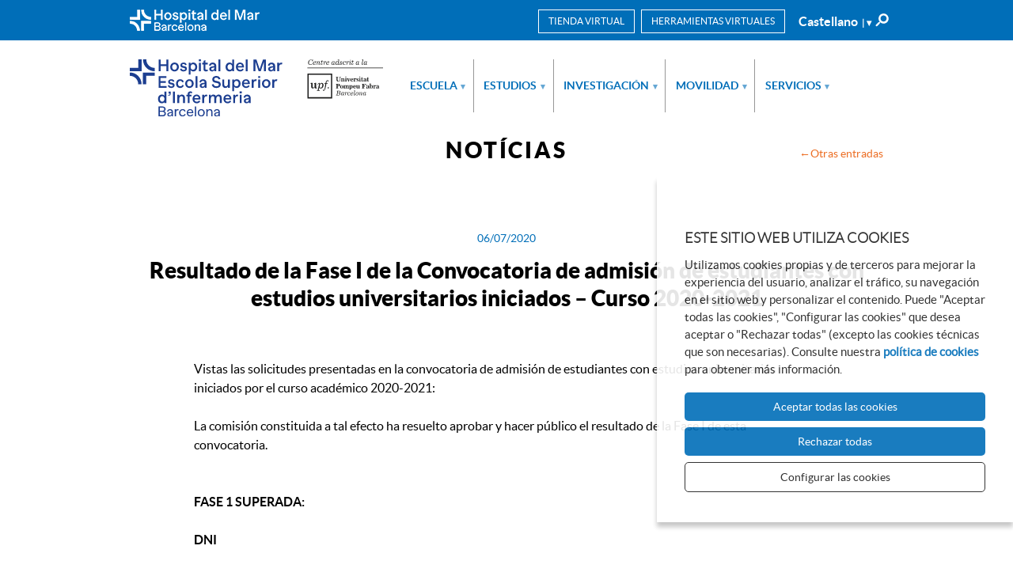

--- FILE ---
content_type: text/html; charset=UTF-8
request_url: https://www.esimar.edu.es/es/noticias/693/resultat-de-la-fase-i-de-la-convocatoria-d-admissio-d-estudiants-amb-estudis-universitaris-iniciats-curs-2020-2021
body_size: 6209
content:
<!doctype html>
<html class="no-js" lang="es">

<head>

    <meta charset="utf-8"/>
    <meta http-equiv="x-ua-compatible" content="ie=edge">
    <meta name="viewport" content="width=device-width, initial-scale=1.0, shrink-to-fit=no">

    <meta http-equiv="x-dns-prefetch-control" content="off">
    <link rel='dns-prefetch' href='//www.google-analytics.com' />

    <meta name="author" content="Escola Superior d'Infermeria Hospital del Mar - centre adscrit UPF" />


        <title>Resultat de la Fase I de la Convocatòria d’admissió d’estudiants amb estudis universitaris iniciats – Curs 2020-2021 | Noticias | Escola Superior d'Infermeria Hospital del Mar - centre adscrit UPF</title>

    <meta property="og:title" content="Resultat de la Fase I de la Convocatòria d’admissió d’estudiants amb estudis universitaris iniciats – Curs 2020-2021 | Noticias" />
    <meta property="og:type" content="website" />
    <meta property="og:site_name" content="Escola Superior d'Infermeria Hospital del Mar - centre adscrit UPF" />

    <meta name="twitter:card" content="summary_large_image">
    <meta name="twitter:title" content="Resultat de la Fase I de la Convocatòria d’admissió d’estudiants amb estudis universitaris iniciats – Curs 2020-2021 | Noticias" />
    
    <!-- 1 Way To Avoid the Flash of Unstyled Content | Learning jQuery -->
    <script>
        // traiem la classe 'no-js'
        document.documentElement.className = document.documentElement.className.replace( /(?:^|\s)no-js(?!\S)/g , '' )
        // afegim la classe 'js'
        document.documentElement.className += ' js';
    </script>




    <meta name="description" content="Vistes les sol·licituds presentades en la convocatòria d&#39;admissió d&#39;estudiants amb estudis universitaris iniciats per el curs acadèmic 2020-2021:." />
    <meta property="og:description" content="Vistes les sol·licituds presentades en la convocatòria d&#39;admissió d&#39;estudiants amb estudis universitaris iniciats per el curs acadèmic 2020-2021:." />
    <meta name="twitter:description" content="Vistes les sol·licituds presentades en la convocatòria d&#39;admissió d&#39;estudiants amb estudis universitaris iniciats per el curs acadèmic 2020-2021:.">

    <link rel="canonical" href="https://www.esimar.edu.es/es/noticias/693/resultat-de-la-fase-i-de-la-convocatoria-d-admissio-d-estudiants-amb-estudis-universitaris-iniciats-curs-2020-2021" />
    <meta property="og:url" content="https://www.esimar.edu.es/es/noticias/693/resultat-de-la-fase-i-de-la-convocatoria-d-admissio-d-estudiants-amb-estudis-universitaris-iniciats-curs-2020-2021" />
            <meta property="og:image" content="https://www.esimar.edu.es/media/favicons/open-graph.png" />
        <meta name="twitter:image" content="https://www.esimar.edu.es/media/favicons/open-graph.png">
    

    <link rel="stylesheet" href="/media/css/app_1717584516.css"/>

            <link rel="alternate" hreflang="ca" href="https://www.esimar.edu.es/ca/noticies/">
        <link rel="alternate" hreflang="es" href="https://www.esimar.edu.es/es/noticias/">
        <link rel="alternate" hreflang="en" href="https://www.esimar.edu.es/en/news/">


        <!-- favicons -->
    <link rel="shortcut icon" href="/favicon.ico" type="image/x-icon" />

    <link rel="apple-touch-icon" sizes="57x57" href="/media/favicons/apple-touch-icon-57x57.png">
    <link rel="apple-touch-icon" sizes="60x60" href="/media/favicons/apple-touch-icon-60x60.png">
    <link rel="apple-touch-icon" sizes="72x72" href="/media/favicons/apple-touch-icon-72x72.png">
    <link rel="apple-touch-icon" sizes="76x76" href="/media/favicons/apple-touch-icon-76x76.png">
    <link rel="apple-touch-icon" sizes="114x114" href="/media/favicons/apple-touch-icon-114x114.png">
    <link rel="apple-touch-icon" sizes="120x120" href="/media/favicons/apple-touch-icon-120x120.png">
    <link rel="apple-touch-icon" sizes="144x144" href="/media/favicons/apple-touch-icon-144x144.png">
    <link rel="apple-touch-icon" sizes="152x152" href="/media/favicons/apple-touch-icon-152x152.png">
    <link rel="apple-touch-icon" sizes="180x180" href="/media/favicons/apple-touch-icon-180x180.png">

    <link rel="icon" type="image/png" href="/media/favicons/favicon-32x32.png" sizes="32x32">
    <link rel="icon" type="image/png" href="/media/favicons/favicon-96x96.png" sizes="96x96">
    <link rel="icon" type="image/png" href="/media/favicons/android-chrome-192x192.png" sizes="192x192">
    <link rel="icon" type="image/png" href="/media/favicons/favicon-16x16.png" sizes="16x16">

    <link rel="manifest" href="/media/favicons/manifest.json">
    <link rel="mask-icon" href="/media/favicons/safari-pinned-tab.svg" color="#0f7591">
    <meta name="msapplication-TileColor" content="#da532c">
    <meta name="msapplication-TileImage" content="/media/favicons/mstile-144x144.png">
    <meta name="theme-color" content="#ffffff">
    <!-- /favicons -->


    
<script type="application/ld+json">
{
  "@context": "http://schema.org",
  "@type": "WebSite",
  "name": "Escola Superior d'Infermeria Hospital del Mar",
  "url": "https://www.esimar.edu.es"
}
</script>
<script type="application/ld+json">
{
  "@context": "http://schema.org",
  "@type": "Organization",
  "url": "https://www.esimar.edu.es",
  "name": "Escola Superior d'Infermeria Hospital del Mar",
  "logo": "https://www.esimar.edu.es/media/upload/imatges/logo.png",
  "address": "Doctor Aiguader, 80
3ª Planta (Despatx 61.311)
08003 Barcelona
"
  ,"contactPoint": [{
    "@type": "ContactPoint",
    "telephone": "+34 93 248 39 32 / 33",
    "contactType": "customer service"
  }]
 ,"sameAs": [
"https://www.facebook.com/escolainfermeriahmar" ]
}
</script>







    
    <script>/* <![CDATA[ */
        var urlBase = '';
    /* ]]> */</script>

    <!-- Google Tag Manager -->
    <script>(function (w, d, s, l, i) {
        w[l] = w[l] || [];
        w[l].push({
          'gtm.start':
              new Date().getTime(), event: 'gtm.js'
        });
        var f = d.getElementsByTagName(s)[0],
            j = d.createElement(s), dl = l != 'dataLayer' ? '&l=' + l : '';
        j.async = true;
        j.src =
            'https://www.googletagmanager.com/gtm.js?id=' + i + dl;
        f.parentNode.insertBefore(j, f);
      })(window, document, 'script', 'dataLayer', 'GTM-TLT6757');
    </script>
    <!-- End Google Tag Manager -->


<script async src="https://www.googletagmanager.com/gtag/js?id=G-G3SDVGRV5W"></script>
<script>
  window.dataLayer = window.dataLayer || [];
  function gtag() { window.dataLayer.push(arguments); }
  gtag('consent', 'default', {
   ad_storage: 'denied',
   analytics_storage: 'denied',
  wait_for_update: 500
  });
  function cookiesAnalytics() {
   gtag('consent', 'update', { analytics_storage: 'granted' });
  }
  gtag('js', new Date());
  gtag('config', 'G-G3SDVGRV5W');
  gtag('config', 'AW-17132721426');
</script></head>
<body class="noticies fitxa isDesktop es" id="top">

<!-- Google Tag Manager (noscript) -->
<noscript>
  <iframe src="https://www.googletagmanager.com/ns.html?id=GTM-TLT6757" height="0" width="0" style="display:none;visibility:hidden"></iframe>
</noscript>
<!-- End Google Tag Manager (noscript) -->



    <!-- main-header -->
    <header class="main-header">

        <a href="#menu" class="skip-link">Anar al menú</a>
        <a href="#main" class="skip-link">Anar al contingut principal</a>
        <div class="main-header__links">
            <div class="row">
                <div class="column">
                    <a href="https://www.parcdesalutmar.cat/es">
                        <img src="/media/img/logo-parc-salut-mar.png" srcset="/media/img/logo-parc-salut-mar@2x.png 2x, /media/img/logo-parc-salut-mar@3x.png 3x" alt="" />
                        
                    </a>
                                    <div class="main-header__tools">
                    <div class="menu-lang menu-lang--desktop">
                                    <a class="lang lang-toggle" hreflang="es" xml:lang="es" lang="es">Castellano<span aria-hidden="true">| ▾</span></a>

                    <ul class="is-hidden lang-list">
                                                <li >
                                                     <a hreflang="ca" xml:lang="ca" lang="ca"  href="https://www.esimar.edu.es/ca/noticies/">Català</a>
                        </li>
                                                <li style="display:none;">
                                                     <a hreflang="es" xml:lang="es" lang="es" class="active" href="https://www.esimar.edu.es/es/noticias/">Castellano</a>
                        </li>
                                                <li >
                                                     <a hreflang="en" xml:lang="en" lang="en"  href="https://www.esimar.edu.es/en/news/">English</a>
                        </li>
                                            </ul>
                </div>
                

                                                    <form action="/es/buscador/" method="get" class="s-desktop" id="s-1" role="search">
                                                         <div role="search">
                            <label for="s1">
                                    <img src="/media/img/ico-cercar.svg" alt="Cercar" />
                                </label>
                            <input type="hidden" name="page" value="1" />
                                    <input type="search" id="s1" name="keywords" placeholder="Buscar…"/>
                                    <button type="submit">
                                        <img src="/media/img/ico-cercar.svg" alt="Buscar"/>
                                    </button>
                        </div>
                    </form>
                             <div class="eines eines--desktop">
                            <button class="eines__btn eines-toggle">Herramientas virtuales</button>
                           <ul class="eines__list is-hidden">
    <li>
        <a href="https://gestioacademicaesim.parcdesalutmar.cat/aps/controlPBC/6_cambio_password_obtener?entradaPublica=true&amp;pais=ES&amp;idioma=ca">Obtención del NIA y clave de acceso</a>
    </li>
    <li>
        <a href="https://gestioacademicaesim.parcdesalutmar.cat/cosmos/Controlador/?apl=Uninavs&amp;gu=a&amp;idNav=inicio&amp;NuevaSesionUsuario=true&amp;NombreUsuarioAlumno=ALUMNO2">Campus virtual</a>
    </li>
    <li>
        <a href="http://esimoodle.parcdesalutmar.cat/">Moodle</a>
    </li>
    <li>
        <a href="https://campuspractiques.escolainfermeriahmar.edu.es/y/login_page">Campus pràctiques</a>
    </li>
    <li>
        <a href="https://www.google.com/gmail/">Gmail</a>
    </li>
    <li>
        <a href="https://www.upf.edu/web/biblioteca-informatica">Biblioteca</a>
    </li>
    <li>
        <a href="https://gestioacademicaesim.parcdesalutmar.cat/cosmos/Controlador/?apl=Uninavs&amp;gu=a&amp;idNav=inicio&amp;servicio=CCREDEN&amp;ambito=APL&amp;tipoest=T&amp;NuevaSesionUsuario=true&amp;citacion=S">Consulta turno automatrícula</a>
    </li>
    <li>
        <a href="/es/bustia-de-suggeriments/">Buzón de sugerencias y quejas</a>
    </li>
    <li>
        <a href="https://gestioacademicaesim.parcdesalutmar.cat/cosmos/Controlador/?apl=Uninavs&amp;gu=s&amp;idNav=inicio&amp;NuevaSesionUsuario=true">SIGMA</a>
    </li>
</ul>                        </div>
                        <div class="botiga botiga--desktop--es">
                            <a class="botiga__btn" href="https://www.esimarshop.com/">Tienda virtual</a>
                        </div>
                            </div>
                </div>
            </div>
        </div>
    </div>
        <div class="main-header-sub">
        <div class="row">
            <div class="column">
                <div class="site-title">
                    <a href="/es"><img src="/media/img/logo-esim2020.svg" alt="ESIMar. Escola Superior d'Infermeria del Mar. Parc de Salut Mar. Barcelona. Centre adscrit a la Universitat Pompeu Fabra."></a>
                </div>

                 <a href="/es">
                        <img src="/media/img/logo-esim-menu-scroll2020.png" srcset="/media/img/logo-esim-menu-scroll2020@2x.png 2x, /media/img/logo-esim-menu-scroll2020@3x.png 3x" alt="" class="logo-sticky" />
                    </a>
                <!--main-nav-->
    <nav class="main-nav" id="main-nav">
         <button class="hamburger hamburger--3dx menu-button" aria-expanded="false" aria-label="Menú" id="nav"><span class="hamburger-box"><span class="hamburger-inner"></span></span><span class="menu-button__label vh">Menú</span></button>
         <div class="menu-wrapper js-hidden">
                                 <ul class="menu-lang-mobile show-for-small">
                                                <li >
                            <a hreflang="ca" xml:lang="ca" lang="ca"  href="https://www.esimar.edu.es/ca/noticies/">CA</a>
                        </li>
                                                <li class="active">
                            <a hreflang="es" xml:lang="es" lang="es" class="active" href="https://www.esimar.edu.es/es/noticias/">ES</a>
                        </li>
                                                <li >
                            <a hreflang="en" xml:lang="en" lang="en"  href="https://www.esimar.edu.es/en/news/">EN</a>
                        </li>
                                            </ul>
                        <ul class="site-menu with-dropdowns">
    <li class="has-submenu">
        <a href="/es/sobre-la-escuela/index/">Escuela</a>
        <ul class="submenu" aria-hidden="true" aria-label="submenu">
            <li>
                <a href="/es/sobre-la-escuela/index/">Presentación</a>
            </li>
            <li>
                <a href="/es/sobre-la-escuela/quienes-somos/">Acerca de la ESIHMar</a>
            </li>
            <li>
                <a href="/es/sobre-la-escuela/historia-timeline/">Historia</a>
            </li>
            <li>
                <a href="/es/sobre-la-escuela/directorio-de-profesionales">Directorio de profesionales</a>
            </li>
            <li>
                <a href="/es/sobre-la-escuela/organs-de-govern-i-representacio/">Órganos de gobierno</a>
            </li>
            <li>
                <a href="/es/calidad/">Calidad</a>
            </li>
            <li>
                <a href="/es/sobre-la-escuela/transparencia/">Portal de transparencia</a>
            </li>
            <li>
                <a href="/es/sobre-la-escuela/memoria-anual/">Memoria anual</a>
            </li>
            <li>
                <a href="https://www.flickr.com/photos/199389581@N07/albums">Galería de fotos</a>
            </li>
        </ul>
    </li>
    <li class="has-submenu">
        <a href="/es/estudios/">Estudios</a>
        <ul class="submenu" aria-hidden="true" aria-label="submenu">
            <li>
                <a href="/es/estudios/grado-de-infermeria/">Grado en enfermería</a>
            </li>
            <li>
                <a href="/es/estudios/masters-y-postgrados/">Másters</a>
            </li>
            <li>
                <a href="/es/doctorado/">Doctorado</a>
            </li>
            <li>
                <a href="/es/estudios/masters-y-postgrados/actividades-formativas/">Formación continuada</a>
            </li>
        </ul>
    </li>
    <li class="has-submenu">
        <a href="/es/investigacion/">Investigación</a>
        <ul class="submenu" aria-hidden="true" aria-label="submenu">
            <li>
                <a href="/es/investigacion/sdhed/">Grupo de Investigación SDHEd - IMIM</a>
            </li>
            <li>
                <a href="/es/investigacion/altres-publicacions/">Otras publicaciones</a>
            </li>
        </ul>
    </li>
    <li class="has-submenu">
        <a href="/es/movilidad-intercambio/">Movilidad</a>
        <ul class="submenu" aria-hidden="true" aria-label="submenu">
            <li>
                <a href="/es/movilidad-intercambio/">Información general</a>
            </li>
            <li>
                <a href="/es/movilidad-intercambio/movilidad-estudiantes-outgoing/">Estudiantes de la ESIHMar</a>
            </li>
            <li>
                <a href="/es/movilidad-intercambio/movilidad-estudianets-internacionales-incoming/">Estudiantes de universidades internacionales</a>
            </li>
            <li>
                <a href="/es/movilidad-intercambio/movilidad-personal-docente-investigador-administracion-soporte/">Movilidad para PDI y PAS</a>
            </li>
            <li>
                <a href="https://www.esimar.edu.es/es/vivir-en-barcelona/">Vivir en Barcelona</a>
            </li>
            <li>
                <a href="/es/movilidad-intercambio/international-week-2026/">International week 2026</a>
            </li>
        </ul>
    </li>
    <li class="has-submenu">
        <a href="/es/servicios/gestio-academica/">Servicios</a>
        <ul class="submenu" aria-hidden="true" aria-label="submenu">
            <li>
                <a href="/es/servicios/gestio-academica/">Gestión académica</a>
            </li>
            <li>
                <a href="/es/servicios/gestion-economica/">Gestión económica</a>
            </li>
            <li>
                <a href="/es/servicios/serveis-de-salut/">Servicios de salud</a>
            </li>
            <li>
                <a href="/es/servicios/servei-de-carrera-professional/">Servicio de carrera profesional</a>
            </li>
            <li>
                <a href="/es/servicios/informatica/">Informática</a>
            </li>
            <li>
                <a href="/es/servicios/biblioteca/">Biblioteca / CRAI del Mar</a>
            </li>
            <li>
                <a href="/es/servicios/impressio-i-reprografia/">Impresión y reprografía</a>
            </li>
            <li>
                <a href="/es/servicios/politica-linguistica/">Política lingüística</a>
            </li>
        </ul>
    </li>
</ul>
                                 <div class="eines eines--mobile show-for-small">
                            <p class="eines__title">Herramientas virtuales</p>
                           <ul class="eines__list">
    <li>
        <a href="https://gestioacademicaesim.parcdesalutmar.cat/aps/controlPBC/6_cambio_password_obtener?entradaPublica=true&amp;pais=ES&amp;idioma=ca">Obtención del NIA y clave de acceso</a>
    </li>
    <li>
        <a href="https://gestioacademicaesim.parcdesalutmar.cat/cosmos/Controlador/?apl=Uninavs&amp;gu=a&amp;idNav=inicio&amp;NuevaSesionUsuario=true&amp;NombreUsuarioAlumno=ALUMNO2">Campus virtual</a>
    </li>
    <li>
        <a href="http://esimoodle.parcdesalutmar.cat/">Moodle</a>
    </li>
    <li>
        <a href="https://campuspractiques.escolainfermeriahmar.edu.es/y/login_page">Campus pràctiques</a>
    </li>
    <li>
        <a href="https://www.google.com/gmail/">Gmail</a>
    </li>
    <li>
        <a href="https://www.upf.edu/web/biblioteca-informatica">Biblioteca</a>
    </li>
    <li>
        <a href="https://gestioacademicaesim.parcdesalutmar.cat/cosmos/Controlador/?apl=Uninavs&amp;gu=a&amp;idNav=inicio&amp;servicio=CCREDEN&amp;ambito=APL&amp;tipoest=T&amp;NuevaSesionUsuario=true&amp;citacion=S">Consulta turno automatrícula</a>
    </li>
    <li>
        <a href="/es/bustia-de-suggeriments/">Buzón de sugerencias y quejas</a>
    </li>
    <li>
        <a href="https://gestioacademicaesim.parcdesalutmar.cat/cosmos/Controlador/?apl=Uninavs&amp;gu=s&amp;idNav=inicio&amp;NuevaSesionUsuario=true">SIGMA</a>
    </li>
</ul>                        </div>
                        <div class="botiga botiga--mobile show-for-small">
                            <a class="botiga__title" href="https://www.esimarshop.com/">Tienda virtual</a>
                        </div>

        



        </div>
    </nav>
    <!-- /main-nav -->

                </div>
            </div>
        </div>
        </div>
    </header>
    <!-- /main-header -->




<!-- main-content -->
    <main class="main-content" id="main">
         <div class="heading">
            <div class="row">
                <div class="column">
                    <span class="t1">Notícias</span>
                    <a href="/es/noticias" class="back">Otras entradas</a>
                </div>
            </div>
        </div>








 <div class="section section--narrow section--bg-4 noticia-dest">
            <div class="row">
                <div class="column">
                         <time datetime="">06/07/2020</time>
                     <h1>Resultado de la Fase I de la Convocatoria de admisión de estudiantes con estudios universitarios iniciados – Curso 2020-2021</h1>
                </div>
            </div>
         </div>
         <div class="row">
            <div class="medium-10 columns medium-centered">



                    <p>Vistas las solicitudes presentadas en la convocatoria de admisión de estudiantes con estudios universitarios iniciados por el curso académico 2020-2021:</p>

<p>La comisión constituida a tal efecto ha resuelto aprobar y hacer público el resultado de la Fase I de esta convocatoria.</p>

<p><br />
<strong>FASE 1 SUPERADA:</strong></p>

<p><strong>DNI</strong></p>

<p>49871877B&nbsp;</p>

<p>43577779R&nbsp;</p>

<p>46499632A</p>

<p>47990464K&nbsp;</p>

<p>47324192J</p>

<p><strong>FASE 1 NO SUPERADA:</strong></p>

<p><strong>DNI</strong></p>

<p>47441936C</p>

<p>43554580D</p>

<p>&nbsp; &nbsp; &nbsp; &nbsp; &nbsp; &nbsp; &nbsp; &nbsp; &nbsp; &nbsp; &nbsp; &nbsp; &nbsp; &nbsp; &nbsp; &nbsp; &nbsp; &nbsp; &nbsp; &nbsp; &nbsp; &nbsp; &nbsp; &nbsp; &nbsp; &nbsp; &nbsp; &nbsp; &nbsp; &nbsp; &nbsp; &nbsp; &nbsp; &nbsp; &nbsp; &nbsp;Gemma Robleda Font</p>

<p>&nbsp; &nbsp; &nbsp; &nbsp; &nbsp; &nbsp; &nbsp; &nbsp; &nbsp; &nbsp; &nbsp; &nbsp; &nbsp; &nbsp; &nbsp; &nbsp; &nbsp; &nbsp; &nbsp; &nbsp; &nbsp; &nbsp; &nbsp; &nbsp; &nbsp; &nbsp; &nbsp; &nbsp; &nbsp; &nbsp; &nbsp; &nbsp; &nbsp; &nbsp; &nbsp; &nbsp;Jefa&nbsp;de estudios</p>

<p>&nbsp; &nbsp; &nbsp; &nbsp; &nbsp; &nbsp; &nbsp; &nbsp; &nbsp; &nbsp; &nbsp; &nbsp; &nbsp; &nbsp; &nbsp; &nbsp; &nbsp; &nbsp; &nbsp; &nbsp; &nbsp; &nbsp; &nbsp; &nbsp; &nbsp; &nbsp; &nbsp; &nbsp; &nbsp; &nbsp; &nbsp; &nbsp; &nbsp; &nbsp; &nbsp; &nbsp;Barcelona, 6&nbsp;de julio&nbsp;de 2020</p>
                    </div>

            </div>
             <div class="row">
            <div class="column">
                <div class="share">
                </div>
            </div>
        </div>
        <div class="section section--bg">
            <div class="row">
                <div class="medium-10 columns medium-centered">
                <div class="share-2">
                    <h2>Compartir</h2>
                     <ul>
                        <li>
                            <a href="http://www.facebook.com/sharer.php?u=https://www.esimar.edu.es/es/noticias/693/resultat-de-la-fase-i-de-la-convocatoria-d-admissio-d-estudiants-amb-estudis-universitaris-iniciats-curs-2020-2021">
                                <img src="/media/img/share-fb.svg" alt="Compartir a Facebook">
                            </a>
                        </li>
                        <li>
                            <a href="https://twitter.com/share?url=https://www.esimar.edu.es/es/noticias/693/resultat-de-la-fase-i-de-la-convocatoria-d-admissio-d-estudiants-amb-estudis-universitaris-iniciats-curs-2020-2021">
                                <img src="/media/img/share-tw.svg" alt="Compartir a Twitter">
                            </a>
                        </li>

                        <li class="show-small">
                            <a href="whatsapp://send?text=https://www.esimar.edu.es/es/noticias/693/resultat-de-la-fase-i-de-la-convocatoria-d-admissio-d-estudiants-amb-estudis-universitaris-iniciats-curs-2020-2021" data-action="share/whatsapp/share">
                                <img src="/media/img/share-whats.svg" alt="Compartir a Whatsapp">
                            </a>
                        </li>
                        <li class="show-small">
                            <a href="https://t.me/share/url?url=https://www.esimar.edu.es/es/noticias/693/resultat-de-la-fase-i-de-la-convocatoria-d-admissio-d-estudiants-amb-estudis-universitaris-iniciats-curs-2020-2021">
                                <img src="/media/img/share-telegram.svg" alt="Compartir a Telegram">
                            </a>
                        </li>
                        <li>
                            <a href="https://www.linkedin.com/shareArticle?mini=true&url=https://www.esimar.edu.es/es/noticias/693/resultat-de-la-fase-i-de-la-convocatoria-d-admissio-d-estudiants-amb-estudis-universitaris-iniciats-curs-2020-2021">
                                <img src="/media/img/share-linkedin.svg" alt="Compartir per linkedin">
                            </a>
                        </li>
                        <li>
                            <a href="mailto:?Subject=Esimar &amp;Body=https://www.esimar.edu.es/es/noticias/693/resultat-de-la-fase-i-de-la-convocatoria-d-admissio-d-estudiants-amb-estudis-universitaris-iniciats-curs-2020-2021">
                                <img src="/media/img/share-email.svg" alt="Compartir per email">
                            </a>
                        </li>
                    </ul>
                </div>
                 </div>
            </div>
        </div>

 </main>
<!-- /main-content -->
<!-- footer -->
<footer class="main-footer main-footer--collapse">
    <!-- hide for small -->
        <div class="social">
            <div class="row">
                <div class="column">
                    <ul class="inline-list inline-list--img">
                                               <li>
                            <a href="https://www.facebook.com/escolainfermeriahmar"><img src="/media/img/ico-facebook.svg" alt="Facebook" /></a>
                        </li>
                        <li>
                            <a href="https://www.flickr.com/people/escolainfermeriahmar/"><img src="/media/img/ico-flickr.svg" alt="Flickr" /></a>
                        </li>
                        <li>
                            <a href="https://www.linkedin.com/company/escola-superior-infermeria"><img src="/media/img/ico-linkedin.svg" alt="Linkedin" /></a>
                        </li>
                        <li>
                            <a href="https://www.youtube.com/@escolainfermeriahmar"><img src="/media/img/ico-youtube.svg" alt="Youtube" /></a>
                        </li>
                        <li>
                            <a href="https://www.instagram.com/escolainfermeriahmar/"><img src="/media/img/ico-instagram.svg" alt="Instagram" /></a>
                        </li>
                    </ul>
                </div>
            </div>
        </div>
        <!-- /hide for small -->
    <div class="row">
         <div class="medium-3 columns medium-offset-1 hide-for-small">
                <img src="/media/img/esi-mar-logo-negatiu.png" srcset="/media/img/esi-mar-logo-negatiu@2x.png 2x,
                                     /media/img/esi-mar-logo-negatiu@3x.png 3x" alt="ESIMar. Escola Superior d'Infermeria del Mar. Parc de Salut Mar. Barcelona. Centre adscrit a la Universitat Pompeu Fabra." />
                <a href="https://www.encuestafacil.com/" rel="external"><img src="/media/img/logo-encuestafacil.gif" alt="encuestafacil.com" /></a>

            </div>
       <div class="medium-7 columns end">
        <div class="row">
            <div class="medium-6 columns hide-for-small">
                                    <p>Atención presencial: de 10:00 a 14:15 horas</p>
                            </div>
             <div class="medium-6 columns hide-for-small">
                                             <p>Doctor Aiguader, 80<br />
3&ordf; Planta (Despatx 61.311)<br />
08003 Barcelona</p>
                                </div>
        </div>
              <div class="row footdown">
              <div class="medium-6 columns">
                        <p>
                                                             <a class="email" href="mailto:esimar@esimar.edu.es">esimar@esimar.edu.es</a>
                            <br/>
                                                                                         <span class="tel">Tel: <span>(+34) 93 248 39 32 / 33</span></span>
                                <br/>
                                                                                        <span class="fax">Fax: (+34) 93 248 39 34</span>
                                                    </p>
            </div>

            <div class="medium-6 columns">
                <ul>
    <li>
        <a href="/es/como-llegar/">Cómo llegar</a>
    </li>
    <li class=" active">
        <a class="active" aria-current="page" href="/es/noticias">Notícias</a>
    </li>
    <li>
        <a href="/es/agenda">Agenda</a>
    </li>
</ul>            </div>
           </div>

            </div>
            </div>
         <div class="row">
            <div class="column text-center">
                <p class="small">© Escola Superior d'Infermeria Hospital del Mar</p>
            <ul class="legal">
    <li>
        <a href="/es/aviso-legal/">Nota legal</a>
    </li>
    <li>
        <a href="/es/politica-de-cookies/">Política de cookies</a>
    </li>
    <li>
        <a href="/es/accesibilidad/">Accesibilidad</a>
    </li>
</ul>            </div>
        </div>

    <a href="#top" class="top">
            <img src="/media/img/amunt.svg" alt="Anar a l'inici" />
        </a>
</footer>
<!-- /footer -->


    <script defer="defer" src="/media/js/app_es_1718207864.js"></script>


</body>
</html>


--- FILE ---
content_type: text/css; charset=utf-8
request_url: https://www.esimar.edu.es/media/css/app_1717584516.css
body_size: 29536
content:
@charset "UTF-8";/*! Generated by Font Squirrel (https://www.fontsquirrel.com) on January 12, 2018 */@font-face{font-family:lato_blackregular;src:url(/media/fonts/lato/lato-black.eot);src:url(/media/fonts/lato/lato-black.eot?#iefix) format("embedded-opentype"),url(/media/fonts/lato/lato-black.woff2) format("woff2"),url(/media/fonts/lato/lato-black.woff) format("woff"),url(/media/fonts/lato/lato-black.ttf) format("truetype"),url(/media/fonts/lato/lato-black.svg#lato_blackregular) format("svg");font-weight:900;font-style:normal}@font-face{font-family:latobold;src:url(/media/fonts/lato/lato-bold.eot);src:url(/media/fonts/lato/lato-bold.eot?#iefix) format("embedded-opentype"),url(/media/fonts/lato/lato-bold.woff2) format("woff2"),url(/media/fonts/lato/lato-bold.woff) format("woff"),url(/media/fonts/lato/lato-bold.ttf) format("truetype"),url(/media/fonts/lato/lato-bold.svg#latobold) format("svg");font-weight:700;font-style:normal}@font-face{font-family:latoitalic;src:url(/media/fonts/lato/lato-italic.eot);src:url(/media/fonts/lato/lato-italic.eot?#iefix) format("embedded-opentype"),url(/media/fonts/lato/lato-italic.woff2) format("woff2"),url(/media/fonts/lato/lato-italic.woff) format("woff"),url(/media/fonts/lato/lato-italic.ttf) format("truetype"),url(/media/fonts/lato/lato-italic.svg#latoitalic) format("svg");font-weight:400;font-style:italic}@font-face{font-family:lato_lightitalic;src:url(/media/fonts/lato/lato-light-italic.eot);src:url(/media/fonts/lato/lato-light-italic.eot?#iefix) format("embedded-opentype"),url(/media/fonts/lato/lato-light-italic.woff2) format("woff2"),url(/media/fonts/lato/lato-light-italic.woff) format("woff"),url(/media/fonts/lato/lato-light-italic.ttf) format("truetype"),url(/media/fonts/lato/lato-light-italic.svg#lato_lightitalic) format("svg");font-weight:300;font-style:italic}@font-face{font-family:lato_lightregular;src:url(/media/fonts/lato/lato-light.eot);src:url(/media/fonts/lato/lato-light.eot?#iefix) format("embedded-opentype"),url(/media/fonts/lato/lato-light.woff2) format("woff2"),url(/media/fonts/lato/lato-light.woff) format("woff"),url(/media/fonts/lato/lato-light.ttf) format("truetype"),url(/media/fonts/lato/lato-light.svg#lato_lightregular) format("svg");font-weight:300;font-style:normal}@font-face{font-family:latoregular;src:url(/media/fonts/lato/lato.eot);src:url(/media/fonts/lato/lato.eot?#iefix) format("embedded-opentype"),url(/media/fonts/lato/lato.woff2) format("woff2"),url(/media/fonts/lato/lato.woff) format("woff"),url(/media/fonts/lato/lato.ttf) format("truetype"),url(/media/fonts/lato/lato.svg#latoregular) format("svg");font-weight:400;font-style:normal}@font-face{font-family:latobold_italic;src:url(/media/fonts/lato/lato-bolditalic.eot);src:url(/media/fonts/lato/lato-bolditalic.eot?#iefix) format("embedded-opentype"),url(/media/fonts/lato/lato-bolditalic.woff2) format("woff2"),url(/media/fonts/lato/lato-bolditalic.woff) format("woff"),url(/media/fonts/lato/lato-bolditalic.ttf) format("truetype"),url(/media/fonts/lato/lato-bolditalic.svg#latobold_italic) format("svg");font-weight:700;font-style:italic}/*! normalize.css v3.0.3 | MIT License | github.com/necolas/normalize.css */html{font-family:sans-serif;-ms-text-size-adjust:100%;-webkit-text-size-adjust:100%}body{margin:0}article,aside,details,figcaption,figure,footer,header,hgroup,main,menu,nav,section,summary{display:block}audio,canvas,progress,video{display:inline-block;vertical-align:baseline}audio:not([controls]){display:none;height:0}[hidden],template{display:none}a{background-color:transparent}a:active,a:hover{outline:0}abbr[title]{border-bottom:1px dotted}b,strong{font-weight:700}dfn{font-style:italic}h1{font-size:2em;margin:.67em 0}mark{background:#ff0;color:#000}small{font-size:80%}sub,sup{font-size:75%;line-height:0;position:relative;vertical-align:baseline}sup{top:-.5em}sub{bottom:-.25em}img{border:0}svg:not(:root){overflow:hidden}figure{margin:1em 40px}hr{-webkit-box-sizing:content-box;box-sizing:content-box;height:0}pre{overflow:auto}code,kbd,pre,samp{font-family:monospace,monospace;font-size:1em}button,input,optgroup,select,textarea{color:inherit;font:inherit;margin:0}button{overflow:visible}button,select{text-transform:none}button,html input[type=button],input[type=reset],input[type=submit]{-webkit-appearance:button;cursor:pointer}button[disabled],html input[disabled]{cursor:default}button::-moz-focus-inner,input::-moz-focus-inner{border:0;padding:0}input{line-height:normal}input[type=checkbox],input[type=radio]{-webkit-box-sizing:border-box;box-sizing:border-box;padding:0}input[type=number]::-webkit-inner-spin-button,input[type=number]::-webkit-outer-spin-button{height:auto}input[type=search]{-webkit-appearance:textfield;-webkit-box-sizing:content-box;box-sizing:content-box}input[type=search]::-webkit-search-cancel-button,input[type=search]::-webkit-search-decoration{-webkit-appearance:none}fieldset{border:1px solid silver;margin:0 2px;padding:.35em .625em .75em}legend{border:0;padding:0}textarea{overflow:auto}optgroup{font-weight:700}table{border-collapse:collapse;border-spacing:0}td,th{padding:0}@-webkit-keyframes flip-horizontal-bottom{0%{-webkit-transform:rotateX(0);transform:rotateX(0)}100%{-webkit-transform:rotateX(-180deg);transform:rotateX(-180deg)}}@keyframes flip-horizontal-bottom{0%{-webkit-transform:rotateX(0);transform:rotateX(0)}100%{-webkit-transform:rotateX(-180deg);transform:rotateX(-180deg)}}@-webkit-keyframes flip-vertical-right{0%{-webkit-transform:rotateY(0);transform:rotateY(0)}100%{-webkit-transform:rotateY(180deg);transform:rotateY(180deg)}}@keyframes flip-vertical-right{0%{-webkit-transform:rotateY(0);transform:rotateY(0)}100%{-webkit-transform:rotateY(180deg);transform:rotateY(180deg)}}@-webkit-keyframes text-shadow-drop-center{0%{text-shadow:0 0 0 rgba(0,0,0,0)}100%{text-shadow:0 0 18px rgba(0,0,0,.35)}}@keyframes text-shadow-drop-center{0%{text-shadow:0 0 0 rgba(0,0,0,0)}100%{text-shadow:0 0 18px rgba(0,0,0,.35)}}@-webkit-keyframes kenburns-top{0%{-webkit-transform:scale(1) translateY(0);transform:scale(1) translateY(0);-webkit-transform-origin:50% 16%;transform-origin:50% 16%}100%{-webkit-transform:scale(1.25) translateY(-15px);transform:scale(1.25) translateY(-15px);-webkit-transform-origin:top;transform-origin:top}}@keyframes kenburns-top{0%{-webkit-transform:scale(1) translateY(0);transform:scale(1) translateY(0);-webkit-transform-origin:50% 16%;transform-origin:50% 16%}100%{-webkit-transform:scale(1.25) translateY(-15px);transform:scale(1.25) translateY(-15px);-webkit-transform-origin:top;transform-origin:top}}@-webkit-keyframes shadow-drop-2-center{0%{-webkit-transform:translateZ(0);transform:translateZ(0);-webkit-box-shadow:0 0 0 0 rgba(0,0,0,0);box-shadow:0 0 0 0 rgba(0,0,0,0)}100%{-webkit-transform:translateZ(50px);transform:translateZ(50px);-webkit-box-shadow:0 0 20px 0 rgba(0,0,0,.35);box-shadow:0 0 20px 0 rgba(0,0,0,.35)}}@keyframes shadow-drop-2-center{0%{-webkit-transform:translateZ(0);transform:translateZ(0);-webkit-box-shadow:0 0 0 0 rgba(0,0,0,0);box-shadow:0 0 0 0 rgba(0,0,0,0)}100%{-webkit-transform:translateZ(50px);transform:translateZ(50px);-webkit-box-shadow:0 0 20px 0 rgba(0,0,0,.35);box-shadow:0 0 20px 0 rgba(0,0,0,.35)}}blockquote,h1,h2,h3,h4,h5,h6,li,p,ul{margin:0;padding:0}button,input,textarea{border:0;border-radius:0;-webkit-appearance:none;-moz-appearance:none;appearance:none}button:active,input:active,textarea:active{outline:0}::-webkit-input-placeholder{color:#999}::-moz-placeholder{color:#999}::-ms-input-placeholder{color:#999}::placeholder{color:#999}html{-webkit-box-sizing:border-box;box-sizing:border-box}*,:after,:before{-webkit-box-sizing:inherit;box-sizing:inherit}embed,iframe,img,object,video{max-width:100%}img{-ms-interpolation-mode:bicubic}img{display:inline-block;vertical-align:middle}.agenda-dest time:before,.agenda-item h2 a:before,.agenda-item h3 a:before,.dest-list li:before,.dest:before,.dl:before,.link--dl:before,.slick-next:before,.slick-prev:before,.slider-news .slick-next:before,.slider-news .slick-prev:before,.testimoni h2:before,figcaption:before{display:inline-block;background-image:url(img/sprite.svg);background-size:11.875em 8.75em}.lt-ie9 .agenda-dest time:before,.lt-ie9 .agenda-item h2 a:before,.lt-ie9 .agenda-item h3 a:before,.lt-ie9 .dest-list li:before,.lt-ie9 .dest:before,.lt-ie9 .dl:before,.lt-ie9 .link--dl:before,.lt-ie9 .slick-next:before,.lt-ie9 .slick-prev:before,.lt-ie9 .slider-news .slick-next:before,.lt-ie9 .slider-news .slick-prev:before,.lt-ie9 .testimoni h2:before,.lt-ie9 figcaption:before{background-image:url(img/sprite.png)}body{overflow-x:hidden}@media only screen and (max-width:45em){.main-content .column,.main-content .columns,.main-header .column,.main-header .columns{padding-left:1.5rem;padding-right:1.5rem}}@media only screen and (min-width:64em){.sticky-header main{padding-top:10.9375rem}}@media only screen and (max-width:45em){.row.narrow{margin-left:-.75rem!important;margin-right:-.75rem!important}}@media only screen and (min-width:45.0625em){.row.narrow{margin-left:-.375rem!important;margin-right:-.375rem!important}}.row.narrow .column,.row.narrow .columns{padding-left:.75rem;padding-right:.75rem}@media only screen and (min-width:45.0625em){.row.narrow .column,.row.narrow .columns{padding-left:.375rem;padding-right:.375rem}}.column:focus,.columns:focus,.row:focus{outline:0}@media only screen and (min-width:45.0625em){.cols-2{-webkit-column-count:2;-moz-column-count:2;column-count:2;-webkit-column-gap:50px;-moz-column-gap:50px;column-gap:50px}.cols-2 p{overflow:hidden;page-break-inside:avoid;break-inside:avoid-column;-webkit-column-break-inside:avoid}}html{font-size:100%;line-height:1.5}body{background:#fff;color:#000;font-family:latoregular,"Helvetica Neue",Helvetica,Roboto,Arial,sans-serif}.t1,h1{font-size:1.728rem;line-height:1.3;font-family:lato_lightregular,"Helvetica Neue",Helvetica,Roboto,Arial,sans-serif;font-weight:300;font-style:normal;margin-bottom:2.25rem;text-transform:uppercase;text-align:center;display:block;letter-spacing:2.9px}.heading .t1,.heading h1{font-family:lato_blackregular,"Helvetica Neue",Helvetica,Roboto,Arial,sans-serif;font-weight:900;font-style:normal}.t1 span,h1 span{font-family:lato_lightregular,"Helvetica Neue",Helvetica,Roboto,Arial,sans-serif;font-weight:300;font-style:normal}@media only screen and (min-width:45.0625em){.t1,h1{margin-bottom:3rem}}.t2,h2{font-size:1.2rem;line-height:1.2;margin-top:2.25rem;margin-bottom:1.5rem}@media all and (min-width:63.9375em){.t2,h2{font-size:1.44rem}}@media all and (min-width:90em){.t2,h2{font-size:1.728rem}}.t2:first-of-type,h2:first-of-type{margin-top:0}.t2.type-2,h2.type-2{font-family:lato_lightregular,"Helvetica Neue",Helvetica,Roboto,Arial,sans-serif;font-weight:300;font-style:normal;font-size:1.44rem;line-height:1.4;text-align:center}@media all and (min-width:45em){.t2.type-2,h2.type-2{font-size:1.728rem}}@media all and (min-width:63.9375em){.t2.type-2,h2.type-2{font-size:2.48832rem}}@media all and (min-width:90em){.t2.type-2,h2.type-2{font-size:2.0736rem}}.directori.fitxa .t2,.directori.fitxa h2,.t3,h3{font-size:1.2rem;line-height:1.4;font-family:latobold,"Helvetica Neue",Helvetica,Roboto,Arial,sans-serif;font-weight:700;font-style:normal;text-transform:uppercase;margin-top:2.25rem;margin-bottom:1.5rem}.directori.fitxa .t2:first-of-type,.directori.fitxa h2:first-of-type,.t3:first-of-type,h3:first-of-type{margin-top:0}.t4,h4{font-size:1rem;line-height:1.4;font-family:lato_lightregular,"Helvetica Neue",Helvetica,Roboto,Arial,sans-serif;font-weight:300;font-style:normal;text-transform:uppercase;margin-top:2.25rem;margin-bottom:.75rem}.smallest{font-size:.5787rem;line-height:1.3}.smaller{font-size:.75rem;line-height:1.4}.small{font-size:.875rem;line-height:1.5}.normal{font-size:1rem;line-height:1.4}.big{font-size:1.2rem}@media all and (min-width:45em){.big{font-size:1.44rem;line-height:1.2}}.bigger{font-size:1.44rem;line-height:1.4}@media all and (min-width:45em){.bigger{font-size:1.728rem}}@media all and (min-width:63.9375em){.bigger{font-size:2.48832rem}}@media all and (min-width:90em){.bigger{font-size:2.0736rem}}.biggest{font-size:3.58318rem;line-height:1.1}dl,figure,img,ol,p,ul{margin:0 0 1.5rem}.dl-inline{width:100%;overflow:hidden}.dl-inline dt{font-family:latobold,"Helvetica Neue",Helvetica,Roboto,Arial,sans-serif;font-weight:700;font-style:normal;float:left;clear:left;margin-right:.375rem}.dl-inline dd{margin:0}.dl-stacked dt{font-family:latobold,"Helvetica Neue",Helvetica,Roboto,Arial,sans-serif;font-weight:700;font-style:normal;margin-top:.75rem}.dl-stacked dt:first-child{margin-top:0}.dl-stacked dd{margin-left:0}.dl-stacked span{display:block}.dl-stacked li,.dl-stacked p,.dl-stacked ul{margin-bottom:0}ol{padding-left:0;list-style-position:outside;margin-left:2.25rem}main ul{list-style:none}main ul li{padding-left:2.25rem;position:relative;margin-bottom:.375rem}main ul li:before{content:'';display:block;width:1.625em;height:.375em;left:0;top:.5em;position:absolute;background-color:#ec6e24}main ul li ul{font-size:.875rem;line-height:1.5;margin-top:.75rem;margin-bottom:.75rem}main ul li ul li{margin-bottom:.375rem;padding-left:.75rem;font-family:latoitalic,"Helvetica Neue",Helvetica,Roboto,Arial,sans-serif;font-weight:400;font-style:italic}main ul li ul li:before{content:'';display:block;width:.375em;height:.375em;left:0;top:.5em;position:absolute;background-color:#ec6e24}main ul li ul li ul{font-size:.75rem;line-height:1.4}main ul li ul li ul li{padding-left:.75rem}main ul li ul li ul li:before{width:5px;height:5px;top:.4em}main ul.circles li{padding-left:1.125rem}main ul.circles li:before{width:7px;height:7px;left:0;top:.5em;position:absolute;background-color:#ec6e24;border-radius:50%}ul.simple{margin-left:0}ul.simple li{padding-left:0}ul.simple li:before{display:none}.stripped-list li{padding:.75rem 1.5rem}.stripped-list li:nth-child(even){background-color:#eaeaea}.stripped-list li:before{display:none}@media only screen and (min-width:45.0625em){.col-wrap .stripped-list li{margin:0 -1.5rem}}::-moz-selection{color:#fff;background-color:#ec6e24}::selection{color:#fff;background-color:#ec6e24}main a::-moz-selection{text-shadow:none}main a::selection{text-shadow:none}b,strong{font-family:latobold,"Helvetica Neue",Helvetica,Roboto,Arial,sans-serif;font-weight:700;font-style:normal}em,i{font-family:latoitalic,"Helvetica Neue",Helvetica,Roboto,Arial,sans-serif;font-weight:400;font-style:italic}b em,b i,em b,em strong,i b,i strong,strong em,strong i{font-family:latobold_italic,"Helvetica Neue",Helvetica,Roboto,Arial,sans-serif;font-weight:700;font-style:italic}abbr[title]{text-decoration:none;border-bottom:0}hr{height:0;border:1px solid #cacaca;border-width:1px 0 0;margin:0 auto;margin-bottom:.75rem}@media only screen and (min-width:64em){hr{margin:2.25rem auto}}a{color:#ec6e24;text-decoration:none;text-shadow:1px 1px 0 #fff,-1px 1px 0 #fff,2px 0 0 #fff,-2px 0 0 #fff;-webkit-box-shadow:inset 0 -1px 0 0 #f08d53;box-shadow:inset 0 -1px 0 0 #f08d53;-webkit-transition:-webkit-box-shadow .1s;transition:-webkit-box-shadow .1s;transition:box-shadow .1s;transition:box-shadow .1s,-webkit-box-shadow .1s}a:hover{-webkit-box-shadow:inset 0 -2px 0 0 #ee7e3b;box-shadow:inset 0 -2px 0 0 #ee7e3b}.lt-ie9 a{text-decoration:underline}.lt-ie9 a:hover{text-decoration:none}a[href^=tel]{color:inherit;text-decoration:none}:focus{outline:3px solid #ffbf47}.dl-link:before{content:'';display:inline-block;vertical-align:baseline;margin-right:8px}.lead{font-size:1.2rem;margin-bottom:3rem}@media all and (min-width:45em){.lead{font-size:1.44rem;line-height:1.2}}.lead:after,.lead:before{content:'';display:block;width:7.5rem;height:1px;background-color:#979797;margin:0 auto}.lead:before{margin-bottom:1.5rem}.lead:after{margin-top:1.5rem}figure{text-align:center}.quienes-somos figure{text-align:left}figure img{margin-bottom:0}@media only screen and (min-width:45.0625em){.figure-bg{margin:4.5rem 0}}@media only screen and (min-width:45.0625em){.figure-wrapper{background-color:#fff}}figcaption{font-size:.875rem;line-height:1.5;font-family:latoitalic,"Helvetica Neue",Helvetica,Roboto,Arial,sans-serif;font-weight:400;font-style:italic;text-align:left;padding:.75rem 0 0 25px;position:relative}figcaption:before{content:'';display:block;position:absolute;font-size:1rem;left:0;top:12px;width:1.375em;height:1.0625em;background-position:-10.25em -4.625em}.lt-ie9 figcaption:before{width:21px;height:16px;background-position:-164px -74px}.u-wider figcaption{text-align:center;padding-left:1.5rem;padding-right:1.5rem}.u-wider figcaption:before{content:'';display:inline-block;position:static;left:auto;top:auto;margin-right:5px;vertical-align:text-bottom}.dest{font-size:1.2rem;font-family:lato_lightregular,"Helvetica Neue",Helvetica,Roboto,Arial,sans-serif;font-weight:300;font-style:normal;border:1px solid #000;border-width:1px 0;padding-top:1.5rem;padding-bottom:1.5rem}@media all and (min-width:45em){.dest{font-size:1.44rem;line-height:1.2}}.dest:before{content:'';display:block;font-size:1rem;width:1.75em;height:1.6875em;background-position:-.3125em -6.8125em;margin-bottom:.75rem}.lt-ie9 .dest:before{width:27px;height:26px;background-position:-5px -109px}.dest-2{font-family:latobold_italic,"Helvetica Neue",Helvetica,Roboto,Arial,sans-serif;font-weight:700;font-style:italic;font-size:1.2rem;color:#006eb8}@media all and (min-width:45em){.dest-2{font-size:1.44rem;line-height:1.2}}.dl{background-color:#f4f4f4;padding:1.125rem .75rem;position:relative;border-bottom:1px solid #979797;padding-left:3.75rem}.dl:before{content:'';position:absolute;margin-right:.75rem;left:15px;top:15px}.dl a{border:0}.dl a:hover{text-decoration:underline}.embed-container{position:relative;padding-bottom:56.25%;margin:0 0 1.125rem;height:0;overflow:hidden;max-width:100%}.embed-container embed,.embed-container iframe,.embed-container object{position:absolute;top:0;left:0;width:100%;height:100%;border:0}.arxiu{display:inline-block;font-size:.875rem;line-height:1.5;margin-bottom:1.125rem;border:0}.arxiu:hover{text-decoration:underline}.arxiu:before{content:'';vertical-align:middle;margin-right:8px}.cols-list{list-style:none}@media only screen and (min-width:30em){.cols-list{-webkit-column-count:2;-moz-column-count:2;column-count:2}}.simple-list{margin-left:0}.simple-list li{padding-left:0}.simple-list li:before{display:none}.dest-list{font-family:latoregular,"Helvetica Neue",Helvetica,Roboto,Arial,sans-serif;font-weight:400;font-style:normal}.dest-list li{padding-left:1.5rem}.dest-list li:before{width:.875em;height:.6875em;background-position:-10.25em -6.25em;vertical-align:middle;left:0;top:.45em;position:absolute;background-color:transparent}.lt-ie9 .dest-list li:before{width:13px;height:10px;background-position:-164px -100px}.bordered{margin-bottom:3rem}.bordered li{border-bottom:1px solid #cacaca;margin-bottom:.75rem;padding-bottom:.75rem}.bordered li:last-child{border-bottom:0;padding-bottom:0}.bordered a:hover{border-bottom:1px solid}.bordered-2{font-size:1.2rem}@media all and (min-width:45em){.bordered-2{font-size:1.44rem;line-height:1.2}}.bordered-2 li{margin-bottom:.75rem;padding-bottom:.75rem;padding-left:0}.bordered-2 li:before{display:none;padding-left:0}.rel-links{margin-bottom:2.25rem;border-bottom:2px solid #006eb8}.aside .rel-links{margin-bottom:1.5rem}.inline-list{font-size:0}.inline-list li{font-size:1rem;display:inline-block;margin:0 .375rem 0;vertical-align:middle;padding-left:0}.inline-list li:before{display:none}.inline-list--img{margin-bottom:0}.inline-list--img li{margin:0 .75rem 0}.inline-list--img li.first{margin-left:0}.inline-list--img li.last{margin-right:0}.inline-list--img a{text-decoration:none;text-shadow:none;-webkit-box-shadow:none;box-shadow:none;border:0;opacity:1;-webkit-transition:opacity .2s;transition:opacity .2s}.inline-list--img a:hover{text-decoration:underline;-webkit-box-shadow:none;box-shadow:none}.inline-list--img a:hover{border:0!important;opacity:.8}.inline-list--img img{margin-bottom:0}@media only screen and (min-width:45.0625em){.inline-list--share li{margin-right:.6rem}}@media only screen and (min-width:64em){.inline-list--share li{margin-right:.75rem}}.inline-list--logos{margin-bottom:1.5rem}@media only screen and (min-width:64em){.inline-list--logos{margin-bottom:0}}.inline-list--logos li{margin:1.5rem}@media only screen and (min-width:45.0625em){.inline-list--logos li{display:inline-block;margin:.75rem 1.5rem}}@media only screen and (min-width:64em){.home .inline-list--logos li{margin:1.125rem 1.1rem}}.inline-list--logos img{margin-bottom:0}.inline-list--nav{font-size:1.2rem;margin-bottom:3rem}@media all and (min-width:45em){.inline-list--nav{font-size:1.44rem;line-height:1.2}}.inline-list--nav li{font-size:inherit}.inline-list--nav a{border:0}.inline-list--nav a:hover{border-bottom:1px solid}.inline-list--left{text-align:left}.inline-list--left li{margin:0 2.25rem 0 0}.table-container{width:100%;overflow-y:auto;_overflow:auto;margin:0 0 1em}.table-container::-webkit-scrollbar{-webkit-appearance:none;width:14px;height:14px}.table-container::-webkit-scrollbar-thumb{border-radius:8px;border:3px solid #fff;background-color:rgba(0,0,0,.3)}table{margin-bottom:2.25rem;text-align:left;width:100%;background-color:#fff}table td,table th{vertical-align:top}table thead th{font-size:.875rem;line-height:1.5;padding:.75rem 1.5rem;background-color:#f4f4e4;text-transform:uppercase}table tbody td,table tbody th{padding:.75rem 1.5rem;border-bottom:1px solid #cacaca}table tbody td p,table tbody th p{margin-bottom:0}table tbody th{text-align:left}th.subtitle{font-size:.875rem;line-height:1.5;padding:.75rem 1.5rem;text-transform:uppercase;text-align:left;color:#006eb8;border-bottom:1px solid #cacaca}.fitxa table td,.fitxa table th{border-bottom:0;padding:.75rem 1.125rem}.fitxa table th{background-color:#dadada}.fitxa table tr:nth-child(even) th{background-color:#e5e5e5}.fitxa table tr:nth-child(odd) td{background-color:#f3f3f3}.fitxa table em{display:block;font-size:.875rem;line-height:1.5}[class*=block-grid]>li:before{display:none}.intro-text{color:#fff;font-size:1.44rem;line-height:1.4;text-align:center;margin:.75rem 1.5rem 2.25rem 1.5rem}@media all and (min-width:45em){.intro-text{font-size:1.728rem}}@media all and (min-width:63.9375em){.intro-text{font-size:2.48832rem}}@media all and (min-width:90em){.intro-text{font-size:2.0736rem}}@media only screen and (min-width:45.0625em){.intro-text{margin-bottom:4.5rem}}@media only screen and (min-width:64em){.intro-text{margin-top:1.5rem;margin-bottom:1.5rem}}@media only screen and (min-width:70em){.intro-text{margin-top:3rem;margin-bottom:3rem}}.big-txt p{font-size:1.2rem}@media all and (min-width:45em){.big-txt p{font-size:1.44rem;line-height:1.2}}p.borders{font-family:latoregular,"Helvetica Neue",Helvetica,Roboto,Arial,sans-serif;font-weight:400;font-style:normal;border:1px solid #979797;border-width:1px 0;padding:.75rem 0}.pullout{color:#006eb8;font-family:latobold,"Helvetica Neue",Helvetica,Roboto,Arial,sans-serif;font-weight:700;font-style:normal;font-size:1.2rem;width:15rem}@media all and (min-width:45em){.pullout{font-size:1.44rem;line-height:1.2}}@media only screen and (min-width:45.0625em){.pullout--right{margin-right:-7.5rem;margin-left:2.25rem;float:right}}@media only screen and (min-width:45.0625em){.pullout--left{margin-left:-7.5rem;margin-right:2.25rem;float:left}}.result{font-family:latobold,"Helvetica Neue",Helvetica,Roboto,Arial,sans-serif;font-weight:700;font-style:normal}meta.foundation-version{font-family:"/5.5.3/"}meta.foundation-mq-small{font-family:"/only screen/";width:0}meta.foundation-mq-small-only{font-family:"/only screen and (max-width: 45em)/";width:0}meta.foundation-mq-medium{font-family:"/only screen and (min-width:45.0625em)/";width:45.0625em}meta.foundation-mq-medium-only{font-family:"/only screen and (min-width:45.0625em) and (max-width:63.9375em)/";width:45.0625em}meta.foundation-mq-large{font-family:"/only screen and (min-width:64em)/";width:64em}meta.foundation-mq-large-only{font-family:"/only screen and (min-width:64em) and (max-width:90em)/";width:64em}meta.foundation-mq-xlarge{font-family:"/only screen and (min-width:90.0625em)/";width:90.0625em}meta.foundation-mq-xlarge-only{font-family:"/only screen and (min-width:90.0625em) and (max-width:120em)/";width:90.0625em}meta.foundation-mq-xxlarge{font-family:"/only screen and (min-width:120.0625em)/";width:120.0625em}meta.foundation-data-attribute-namespace{font-family:false}.row{margin:0 auto;max-width:61rem;width:100%}.row:after,.row:before{content:" ";display:table}.row:after{clear:both}.row.collapse>.column,.row.collapse>.columns{padding-left:0;padding-right:0}.row.collapse .row{margin-left:0;margin-right:0}.row .row{margin:0 -.75rem;max-width:none;width:auto}.row .row:after,.row .row:before{content:" ";display:table}.row .row:after{clear:both}.row .row.collapse{margin:0;max-width:none;width:auto}.row .row.collapse:after,.row .row.collapse:before{content:" ";display:table}.row .row.collapse:after{clear:both}.column,.columns{padding-left:.75rem;padding-right:.75rem;width:100%;float:left}.column+.column:last-child,.column+.columns:last-child,.columns+.column:last-child,.columns+.columns:last-child{float:right}.column+.column.end,.column+.columns.end,.columns+.column.end,.columns+.columns.end{float:left}@media only screen{.small-push-0{position:relative;left:0;right:auto}.small-pull-0{position:relative;right:0;left:auto}.small-push-1{position:relative;left:8.33333%;right:auto}.small-pull-1{position:relative;right:8.33333%;left:auto}.small-push-2{position:relative;left:16.66667%;right:auto}.small-pull-2{position:relative;right:16.66667%;left:auto}.small-push-3{position:relative;left:25%;right:auto}.small-pull-3{position:relative;right:25%;left:auto}.small-push-4{position:relative;left:33.33333%;right:auto}.small-pull-4{position:relative;right:33.33333%;left:auto}.small-push-5{position:relative;left:41.66667%;right:auto}.small-pull-5{position:relative;right:41.66667%;left:auto}.small-push-6{position:relative;left:50%;right:auto}.small-pull-6{position:relative;right:50%;left:auto}.small-push-7{position:relative;left:58.33333%;right:auto}.small-pull-7{position:relative;right:58.33333%;left:auto}.small-push-8{position:relative;left:66.66667%;right:auto}.small-pull-8{position:relative;right:66.66667%;left:auto}.small-push-9{position:relative;left:75%;right:auto}.small-pull-9{position:relative;right:75%;left:auto}.small-push-10{position:relative;left:83.33333%;right:auto}.small-pull-10{position:relative;right:83.33333%;left:auto}.small-push-11{position:relative;left:91.66667%;right:auto}.small-pull-11{position:relative;right:91.66667%;left:auto}.column,.columns{position:relative;padding-left:.75rem;padding-right:.75rem;float:left}.small-1{width:8.33333%}.small-2{width:16.66667%}.small-3{width:25%}.small-4{width:33.33333%}.small-5{width:41.66667%}.small-6{width:50%}.small-7{width:58.33333%}.small-8{width:66.66667%}.small-9{width:75%}.small-10{width:83.33333%}.small-11{width:91.66667%}.small-12{width:100%}.small-offset-0{margin-left:0!important}.small-offset-1{margin-left:8.33333%!important}.small-offset-2{margin-left:16.66667%!important}.small-offset-3{margin-left:25%!important}.small-offset-4{margin-left:33.33333%!important}.small-offset-5{margin-left:41.66667%!important}.small-offset-6{margin-left:50%!important}.small-offset-7{margin-left:58.33333%!important}.small-offset-8{margin-left:66.66667%!important}.small-offset-9{margin-left:75%!important}.small-offset-10{margin-left:83.33333%!important}.small-offset-11{margin-left:91.66667%!important}.small-reset-order{float:left;left:auto;margin-left:0;margin-right:0;right:auto}.column.small-centered,.columns.small-centered{margin-left:auto;margin-right:auto;float:none}.column.small-uncentered,.columns.small-uncentered{float:left;margin-left:0;margin-right:0}.column.small-centered:last-child,.columns.small-centered:last-child{float:none}.column.small-uncentered:last-child,.columns.small-uncentered:last-child{float:left}.column.small-uncentered.opposite,.columns.small-uncentered.opposite{float:right}.row.small-collapse>.column,.row.small-collapse>.columns{padding-left:0;padding-right:0}.row.small-collapse .row{margin-left:0;margin-right:0}.row.small-uncollapse>.column,.row.small-uncollapse>.columns{padding-left:.75rem;padding-right:.75rem;float:left}}@media only screen and (min-width:45.0625em){.medium-push-0{position:relative;left:0;right:auto}.medium-pull-0{position:relative;right:0;left:auto}.medium-push-1{position:relative;left:8.33333%;right:auto}.medium-pull-1{position:relative;right:8.33333%;left:auto}.medium-push-2{position:relative;left:16.66667%;right:auto}.medium-pull-2{position:relative;right:16.66667%;left:auto}.medium-push-3{position:relative;left:25%;right:auto}.medium-pull-3{position:relative;right:25%;left:auto}.medium-push-4{position:relative;left:33.33333%;right:auto}.medium-pull-4{position:relative;right:33.33333%;left:auto}.medium-push-5{position:relative;left:41.66667%;right:auto}.medium-pull-5{position:relative;right:41.66667%;left:auto}.medium-push-6{position:relative;left:50%;right:auto}.medium-pull-6{position:relative;right:50%;left:auto}.medium-push-7{position:relative;left:58.33333%;right:auto}.medium-pull-7{position:relative;right:58.33333%;left:auto}.medium-push-8{position:relative;left:66.66667%;right:auto}.medium-pull-8{position:relative;right:66.66667%;left:auto}.medium-push-9{position:relative;left:75%;right:auto}.medium-pull-9{position:relative;right:75%;left:auto}.medium-push-10{position:relative;left:83.33333%;right:auto}.medium-pull-10{position:relative;right:83.33333%;left:auto}.medium-push-11{position:relative;left:91.66667%;right:auto}.medium-pull-11{position:relative;right:91.66667%;left:auto}.column,.columns{position:relative;padding-left:.75rem;padding-right:.75rem;float:left}.medium-1{width:8.33333%}.medium-2{width:16.66667%}.medium-3{width:25%}.medium-4{width:33.33333%}.medium-5{width:41.66667%}.medium-6{width:50%}.medium-7{width:58.33333%}.medium-8{width:66.66667%}.medium-9{width:75%}.medium-10{width:83.33333%}.medium-11{width:91.66667%}.medium-12{width:100%}.medium-offset-0{margin-left:0!important}.medium-offset-1{margin-left:8.33333%!important}.medium-offset-2{margin-left:16.66667%!important}.medium-offset-3{margin-left:25%!important}.medium-offset-4{margin-left:33.33333%!important}.medium-offset-5{margin-left:41.66667%!important}.medium-offset-6{margin-left:50%!important}.medium-offset-7{margin-left:58.33333%!important}.medium-offset-8{margin-left:66.66667%!important}.medium-offset-9{margin-left:75%!important}.medium-offset-10{margin-left:83.33333%!important}.medium-offset-11{margin-left:91.66667%!important}.medium-reset-order{float:left;left:auto;margin-left:0;margin-right:0;right:auto}.column.medium-centered,.columns.medium-centered{margin-left:auto;margin-right:auto;float:none}.column.medium-uncentered,.columns.medium-uncentered{float:left;margin-left:0;margin-right:0}.column.medium-centered:last-child,.columns.medium-centered:last-child{float:none}.column.medium-uncentered:last-child,.columns.medium-uncentered:last-child{float:left}.column.medium-uncentered.opposite,.columns.medium-uncentered.opposite{float:right}.row.medium-collapse>.column,.row.medium-collapse>.columns{padding-left:0;padding-right:0}.row.medium-collapse .row{margin-left:0;margin-right:0}.row.medium-uncollapse>.column,.row.medium-uncollapse>.columns{padding-left:.75rem;padding-right:.75rem;float:left}.push-0{position:relative;left:0;right:auto}.pull-0{position:relative;right:0;left:auto}.push-1{position:relative;left:8.33333%;right:auto}.pull-1{position:relative;right:8.33333%;left:auto}.push-2{position:relative;left:16.66667%;right:auto}.pull-2{position:relative;right:16.66667%;left:auto}.push-3{position:relative;left:25%;right:auto}.pull-3{position:relative;right:25%;left:auto}.push-4{position:relative;left:33.33333%;right:auto}.pull-4{position:relative;right:33.33333%;left:auto}.push-5{position:relative;left:41.66667%;right:auto}.pull-5{position:relative;right:41.66667%;left:auto}.push-6{position:relative;left:50%;right:auto}.pull-6{position:relative;right:50%;left:auto}.push-7{position:relative;left:58.33333%;right:auto}.pull-7{position:relative;right:58.33333%;left:auto}.push-8{position:relative;left:66.66667%;right:auto}.pull-8{position:relative;right:66.66667%;left:auto}.push-9{position:relative;left:75%;right:auto}.pull-9{position:relative;right:75%;left:auto}.push-10{position:relative;left:83.33333%;right:auto}.pull-10{position:relative;right:83.33333%;left:auto}.push-11{position:relative;left:91.66667%;right:auto}.pull-11{position:relative;right:91.66667%;left:auto}}@media only screen and (min-width:64em){.large-push-0{position:relative;left:0;right:auto}.large-pull-0{position:relative;right:0;left:auto}.large-push-1{position:relative;left:8.33333%;right:auto}.large-pull-1{position:relative;right:8.33333%;left:auto}.large-push-2{position:relative;left:16.66667%;right:auto}.large-pull-2{position:relative;right:16.66667%;left:auto}.large-push-3{position:relative;left:25%;right:auto}.large-pull-3{position:relative;right:25%;left:auto}.large-push-4{position:relative;left:33.33333%;right:auto}.large-pull-4{position:relative;right:33.33333%;left:auto}.large-push-5{position:relative;left:41.66667%;right:auto}.large-pull-5{position:relative;right:41.66667%;left:auto}.large-push-6{position:relative;left:50%;right:auto}.large-pull-6{position:relative;right:50%;left:auto}.large-push-7{position:relative;left:58.33333%;right:auto}.large-pull-7{position:relative;right:58.33333%;left:auto}.large-push-8{position:relative;left:66.66667%;right:auto}.large-pull-8{position:relative;right:66.66667%;left:auto}.large-push-9{position:relative;left:75%;right:auto}.large-pull-9{position:relative;right:75%;left:auto}.large-push-10{position:relative;left:83.33333%;right:auto}.large-pull-10{position:relative;right:83.33333%;left:auto}.large-push-11{position:relative;left:91.66667%;right:auto}.large-pull-11{position:relative;right:91.66667%;left:auto}.column,.columns{position:relative;padding-left:.75rem;padding-right:.75rem;float:left}.large-1{width:8.33333%}.large-2{width:16.66667%}.large-3{width:25%}.large-4{width:33.33333%}.large-5{width:41.66667%}.large-6{width:50%}.large-7{width:58.33333%}.large-8{width:66.66667%}.large-9{width:75%}.large-10{width:83.33333%}.large-11{width:91.66667%}.large-12{width:100%}.large-offset-0{margin-left:0!important}.large-offset-1{margin-left:8.33333%!important}.large-offset-2{margin-left:16.66667%!important}.large-offset-3{margin-left:25%!important}.large-offset-4{margin-left:33.33333%!important}.large-offset-5{margin-left:41.66667%!important}.large-offset-6{margin-left:50%!important}.large-offset-7{margin-left:58.33333%!important}.large-offset-8{margin-left:66.66667%!important}.large-offset-9{margin-left:75%!important}.large-offset-10{margin-left:83.33333%!important}.large-offset-11{margin-left:91.66667%!important}.large-reset-order{float:left;left:auto;margin-left:0;margin-right:0;right:auto}.column.large-centered,.columns.large-centered{margin-left:auto;margin-right:auto;float:none}.column.large-uncentered,.columns.large-uncentered{float:left;margin-left:0;margin-right:0}.column.large-centered:last-child,.columns.large-centered:last-child{float:none}.column.large-uncentered:last-child,.columns.large-uncentered:last-child{float:left}.column.large-uncentered.opposite,.columns.large-uncentered.opposite{float:right}.row.large-collapse>.column,.row.large-collapse>.columns{padding-left:0;padding-right:0}.row.large-collapse .row{margin-left:0;margin-right:0}.row.large-uncollapse>.column,.row.large-uncollapse>.columns{padding-left:.75rem;padding-right:.75rem;float:left}.push-0{position:relative;left:0;right:auto}.pull-0{position:relative;right:0;left:auto}.push-1{position:relative;left:8.33333%;right:auto}.pull-1{position:relative;right:8.33333%;left:auto}.push-2{position:relative;left:16.66667%;right:auto}.pull-2{position:relative;right:16.66667%;left:auto}.push-3{position:relative;left:25%;right:auto}.pull-3{position:relative;right:25%;left:auto}.push-4{position:relative;left:33.33333%;right:auto}.pull-4{position:relative;right:33.33333%;left:auto}.push-5{position:relative;left:41.66667%;right:auto}.pull-5{position:relative;right:41.66667%;left:auto}.push-6{position:relative;left:50%;right:auto}.pull-6{position:relative;right:50%;left:auto}.push-7{position:relative;left:58.33333%;right:auto}.pull-7{position:relative;right:58.33333%;left:auto}.push-8{position:relative;left:66.66667%;right:auto}.pull-8{position:relative;right:66.66667%;left:auto}.push-9{position:relative;left:75%;right:auto}.pull-9{position:relative;right:75%;left:auto}.push-10{position:relative;left:83.33333%;right:auto}.pull-10{position:relative;right:83.33333%;left:auto}.push-11{position:relative;left:91.66667%;right:auto}.pull-11{position:relative;right:91.66667%;left:auto}}[class*=block-grid-]{display:block;padding:0;margin:0 -.75rem}[class*=block-grid-]:after,[class*=block-grid-]:before{content:" ";display:table}[class*=block-grid-]:after{clear:both}[class*=block-grid-]>li{display:block;float:left;height:auto;padding:0 .75rem 1.5rem}@media only screen{.small-block-grid-1>li{list-style:none;width:100%}.small-block-grid-1>li:nth-of-type(1n){clear:none}.small-block-grid-1>li:nth-of-type(1n+1){clear:both}.small-block-grid-2>li{list-style:none;width:50%}.small-block-grid-2>li:nth-of-type(1n){clear:none}.small-block-grid-2>li:nth-of-type(2n+1){clear:both}.small-block-grid-3>li{list-style:none;width:33.33333%}.small-block-grid-3>li:nth-of-type(1n){clear:none}.small-block-grid-3>li:nth-of-type(3n+1){clear:both}.small-block-grid-4>li{list-style:none;width:25%}.small-block-grid-4>li:nth-of-type(1n){clear:none}.small-block-grid-4>li:nth-of-type(4n+1){clear:both}.small-block-grid-5>li{list-style:none;width:20%}.small-block-grid-5>li:nth-of-type(1n){clear:none}.small-block-grid-5>li:nth-of-type(5n+1){clear:both}.small-block-grid-6>li{list-style:none;width:16.66667%}.small-block-grid-6>li:nth-of-type(1n){clear:none}.small-block-grid-6>li:nth-of-type(6n+1){clear:both}.small-block-grid-7>li{list-style:none;width:14.28571%}.small-block-grid-7>li:nth-of-type(1n){clear:none}.small-block-grid-7>li:nth-of-type(7n+1){clear:both}.small-block-grid-8>li{list-style:none;width:12.5%}.small-block-grid-8>li:nth-of-type(1n){clear:none}.small-block-grid-8>li:nth-of-type(8n+1){clear:both}.small-block-grid-9>li{list-style:none;width:11.11111%}.small-block-grid-9>li:nth-of-type(1n){clear:none}.small-block-grid-9>li:nth-of-type(9n+1){clear:both}.small-block-grid-10>li{list-style:none;width:10%}.small-block-grid-10>li:nth-of-type(1n){clear:none}.small-block-grid-10>li:nth-of-type(10n+1){clear:both}.small-block-grid-11>li{list-style:none;width:9.09091%}.small-block-grid-11>li:nth-of-type(1n){clear:none}.small-block-grid-11>li:nth-of-type(11n+1){clear:both}.small-block-grid-12>li{list-style:none;width:8.33333%}.small-block-grid-12>li:nth-of-type(1n){clear:none}.small-block-grid-12>li:nth-of-type(12n+1){clear:both}}@media only screen and (min-width:45.0625em){.medium-block-grid-1>li{list-style:none;width:100%}.medium-block-grid-1>li:nth-of-type(1n){clear:none}.medium-block-grid-1>li:nth-of-type(1n+1){clear:both}.medium-block-grid-2>li{list-style:none;width:50%}.medium-block-grid-2>li:nth-of-type(1n){clear:none}.medium-block-grid-2>li:nth-of-type(2n+1){clear:both}.medium-block-grid-3>li{list-style:none;width:33.33333%}.medium-block-grid-3>li:nth-of-type(1n){clear:none}.medium-block-grid-3>li:nth-of-type(3n+1){clear:both}.medium-block-grid-4>li{list-style:none;width:25%}.medium-block-grid-4>li:nth-of-type(1n){clear:none}.medium-block-grid-4>li:nth-of-type(4n+1){clear:both}.medium-block-grid-5>li{list-style:none;width:20%}.medium-block-grid-5>li:nth-of-type(1n){clear:none}.medium-block-grid-5>li:nth-of-type(5n+1){clear:both}.medium-block-grid-6>li{list-style:none;width:16.66667%}.medium-block-grid-6>li:nth-of-type(1n){clear:none}.medium-block-grid-6>li:nth-of-type(6n+1){clear:both}.medium-block-grid-7>li{list-style:none;width:14.28571%}.medium-block-grid-7>li:nth-of-type(1n){clear:none}.medium-block-grid-7>li:nth-of-type(7n+1){clear:both}.medium-block-grid-8>li{list-style:none;width:12.5%}.medium-block-grid-8>li:nth-of-type(1n){clear:none}.medium-block-grid-8>li:nth-of-type(8n+1){clear:both}.medium-block-grid-9>li{list-style:none;width:11.11111%}.medium-block-grid-9>li:nth-of-type(1n){clear:none}.medium-block-grid-9>li:nth-of-type(9n+1){clear:both}.medium-block-grid-10>li{list-style:none;width:10%}.medium-block-grid-10>li:nth-of-type(1n){clear:none}.medium-block-grid-10>li:nth-of-type(10n+1){clear:both}.medium-block-grid-11>li{list-style:none;width:9.09091%}.medium-block-grid-11>li:nth-of-type(1n){clear:none}.medium-block-grid-11>li:nth-of-type(11n+1){clear:both}.medium-block-grid-12>li{list-style:none;width:8.33333%}.medium-block-grid-12>li:nth-of-type(1n){clear:none}.medium-block-grid-12>li:nth-of-type(12n+1){clear:both}}@media only screen and (min-width:64em){.large-block-grid-1>li{list-style:none;width:100%}.large-block-grid-1>li:nth-of-type(1n){clear:none}.large-block-grid-1>li:nth-of-type(1n+1){clear:both}.large-block-grid-2>li{list-style:none;width:50%}.large-block-grid-2>li:nth-of-type(1n){clear:none}.large-block-grid-2>li:nth-of-type(2n+1){clear:both}.large-block-grid-3>li{list-style:none;width:33.33333%}.large-block-grid-3>li:nth-of-type(1n){clear:none}.large-block-grid-3>li:nth-of-type(3n+1){clear:both}.large-block-grid-4>li{list-style:none;width:25%}.large-block-grid-4>li:nth-of-type(1n){clear:none}.large-block-grid-4>li:nth-of-type(4n+1){clear:both}.large-block-grid-5>li{list-style:none;width:20%}.large-block-grid-5>li:nth-of-type(1n){clear:none}.large-block-grid-5>li:nth-of-type(5n+1){clear:both}.large-block-grid-6>li{list-style:none;width:16.66667%}.large-block-grid-6>li:nth-of-type(1n){clear:none}.large-block-grid-6>li:nth-of-type(6n+1){clear:both}.large-block-grid-7>li{list-style:none;width:14.28571%}.large-block-grid-7>li:nth-of-type(1n){clear:none}.large-block-grid-7>li:nth-of-type(7n+1){clear:both}.large-block-grid-8>li{list-style:none;width:12.5%}.large-block-grid-8>li:nth-of-type(1n){clear:none}.large-block-grid-8>li:nth-of-type(8n+1){clear:both}.large-block-grid-9>li{list-style:none;width:11.11111%}.large-block-grid-9>li:nth-of-type(1n){clear:none}.large-block-grid-9>li:nth-of-type(9n+1){clear:both}.large-block-grid-10>li{list-style:none;width:10%}.large-block-grid-10>li:nth-of-type(1n){clear:none}.large-block-grid-10>li:nth-of-type(10n+1){clear:both}.large-block-grid-11>li{list-style:none;width:9.09091%}.large-block-grid-11>li:nth-of-type(1n){clear:none}.large-block-grid-11>li:nth-of-type(11n+1){clear:both}.large-block-grid-12>li{list-style:none;width:8.33333%}.large-block-grid-12>li:nth-of-type(1n){clear:none}.large-block-grid-12>li:nth-of-type(12n+1){clear:both}}@media only screen{.hide-for-large,.hide-for-large-only,.hide-for-large-up,.hide-for-medium,.hide-for-medium-only,.hide-for-medium-up,.hide-for-xlarge,.hide-for-xlarge-only,.hide-for-xlarge-up,.hide-for-xxlarge,.hide-for-xxlarge-only,.hide-for-xxlarge-up,.show-for-large-down,.show-for-medium-down,.show-for-small,.show-for-small-down,.show-for-small-only,.show-for-small-up,.show-for-xlarge-down,.show-for-xxlarge-down{display:inherit!important}.hide-for-large-down,.hide-for-medium-down,.hide-for-small,.hide-for-small-down,.hide-for-small-only,.hide-for-small-up,.hide-for-xlarge-down,.hide-for-xxlarge-down,.show-for-large,.show-for-large-only,.show-for-large-up,.show-for-medium,.show-for-medium-only,.show-for-medium-up,.show-for-xlarge,.show-for-xlarge-only,.show-for-xlarge-up,.show-for-xxlarge,.show-for-xxlarge-only,.show-for-xxlarge-up{display:none!important}.hidden-for-large,.hidden-for-large-only,.hidden-for-large-up,.hidden-for-medium,.hidden-for-medium-only,.hidden-for-medium-up,.hidden-for-xlarge,.hidden-for-xlarge-only,.hidden-for-xlarge-up,.hidden-for-xxlarge,.hidden-for-xxlarge-only,.hidden-for-xxlarge-up,.visible-for-large-down,.visible-for-medium-down,.visible-for-small,.visible-for-small-down,.visible-for-small-only,.visible-for-small-up,.visible-for-xlarge-down,.visible-for-xxlarge-down{position:static!important;height:auto;width:auto;overflow:visible;clip:auto}.hidden-for-large-down,.hidden-for-medium-down,.hidden-for-small,.hidden-for-small-down,.hidden-for-small-only,.hidden-for-small-up,.hidden-for-xlarge-down,.hidden-for-xxlarge-down,.visible-for-large,.visible-for-large-only,.visible-for-large-up,.visible-for-medium,.visible-for-medium-only,.visible-for-medium-up,.visible-for-xlarge,.visible-for-xlarge-only,.visible-for-xlarge-up,.visible-for-xxlarge,.visible-for-xxlarge-only,.visible-for-xxlarge-up{clip:rect(1px,1px,1px,1px);height:1px;overflow:hidden;position:absolute!important;width:1px}table.hide-for-large,table.hide-for-large-only,table.hide-for-large-up,table.hide-for-medium,table.hide-for-medium-only,table.hide-for-medium-up,table.hide-for-xlarge,table.hide-for-xlarge-only,table.hide-for-xlarge-up,table.hide-for-xxlarge,table.hide-for-xxlarge-only,table.hide-for-xxlarge-up,table.show-for-large-down,table.show-for-medium-down,table.show-for-small,table.show-for-small-down,table.show-for-small-only,table.show-for-small-up,table.show-for-xlarge-down,table.show-for-xxlarge-down{display:table!important}thead.hide-for-large,thead.hide-for-large-only,thead.hide-for-large-up,thead.hide-for-medium,thead.hide-for-medium-only,thead.hide-for-medium-up,thead.hide-for-xlarge,thead.hide-for-xlarge-only,thead.hide-for-xlarge-up,thead.hide-for-xxlarge,thead.hide-for-xxlarge-only,thead.hide-for-xxlarge-up,thead.show-for-large-down,thead.show-for-medium-down,thead.show-for-small,thead.show-for-small-down,thead.show-for-small-only,thead.show-for-small-up,thead.show-for-xlarge-down,thead.show-for-xxlarge-down{display:table-header-group!important}tbody.hide-for-large,tbody.hide-for-large-only,tbody.hide-for-large-up,tbody.hide-for-medium,tbody.hide-for-medium-only,tbody.hide-for-medium-up,tbody.hide-for-xlarge,tbody.hide-for-xlarge-only,tbody.hide-for-xlarge-up,tbody.hide-for-xxlarge,tbody.hide-for-xxlarge-only,tbody.hide-for-xxlarge-up,tbody.show-for-large-down,tbody.show-for-medium-down,tbody.show-for-small,tbody.show-for-small-down,tbody.show-for-small-only,tbody.show-for-small-up,tbody.show-for-xlarge-down,tbody.show-for-xxlarge-down{display:table-row-group!important}tr.hide-for-large,tr.hide-for-large-only,tr.hide-for-large-up,tr.hide-for-medium,tr.hide-for-medium-only,tr.hide-for-medium-up,tr.hide-for-xlarge,tr.hide-for-xlarge-only,tr.hide-for-xlarge-up,tr.hide-for-xxlarge,tr.hide-for-xxlarge-only,tr.hide-for-xxlarge-up,tr.show-for-large-down,tr.show-for-medium-down,tr.show-for-small,tr.show-for-small-down,tr.show-for-small-only,tr.show-for-small-up,tr.show-for-xlarge-down,tr.show-for-xxlarge-down{display:table-row}td.hide-for-large,td.hide-for-large-only,td.hide-for-large-up,td.hide-for-medium,td.hide-for-medium-only,td.hide-for-medium-up,td.hide-for-xlarge,td.hide-for-xlarge-only,td.hide-for-xlarge-up,td.hide-for-xxlarge,td.hide-for-xxlarge-only,td.hide-for-xxlarge-up,td.show-for-large-down,td.show-for-medium-down,td.show-for-small,td.show-for-small-down,td.show-for-small-only,td.show-for-small-up,td.show-for-xlarge-down,td.show-for-xxlarge-down,th.hide-for-large,th.hide-for-large-only,th.hide-for-large-up,th.hide-for-medium,th.hide-for-medium-only,th.hide-for-medium-up,th.hide-for-xlarge,th.hide-for-xlarge-only,th.hide-for-xlarge-up,th.hide-for-xxlarge,th.hide-for-xxlarge-only,th.hide-for-xxlarge-up,th.show-for-large-down,th.show-for-medium-down,th.show-for-small,th.show-for-small-down,th.show-for-small-only,th.show-for-small-up,th.show-for-xlarge-down,th.show-for-xxlarge-down{display:table-cell!important}}@media only screen and (min-width:45.0625em){.hide-for-large,.hide-for-large-only,.hide-for-large-up,.hide-for-small,.hide-for-small-down,.hide-for-small-only,.hide-for-xlarge,.hide-for-xlarge-only,.hide-for-xlarge-up,.hide-for-xxlarge,.hide-for-xxlarge-only,.hide-for-xxlarge-up,.show-for-large-down,.show-for-medium,.show-for-medium-down,.show-for-medium-only,.show-for-medium-up,.show-for-small-up,.show-for-xlarge-down,.show-for-xxlarge-down{display:inherit!important}.hide-for-large-down,.hide-for-medium,.hide-for-medium-down,.hide-for-medium-only,.hide-for-medium-up,.hide-for-small-up,.hide-for-xlarge-down,.hide-for-xxlarge-down,.show-for-large,.show-for-large-only,.show-for-large-up,.show-for-small,.show-for-small-down,.show-for-small-only,.show-for-xlarge,.show-for-xlarge-only,.show-for-xlarge-up,.show-for-xxlarge,.show-for-xxlarge-only,.show-for-xxlarge-up{display:none!important}.hidden-for-large,.hidden-for-large-only,.hidden-for-large-up,.hidden-for-small,.hidden-for-small-down,.hidden-for-small-only,.hidden-for-xlarge,.hidden-for-xlarge-only,.hidden-for-xlarge-up,.hidden-for-xxlarge,.hidden-for-xxlarge-only,.hidden-for-xxlarge-up,.visible-for-large-down,.visible-for-medium,.visible-for-medium-down,.visible-for-medium-only,.visible-for-medium-up,.visible-for-small-up,.visible-for-xlarge-down,.visible-for-xxlarge-down{position:static!important;height:auto;width:auto;overflow:visible;clip:auto}.hidden-for-large-down,.hidden-for-medium,.hidden-for-medium-down,.hidden-for-medium-only,.hidden-for-medium-up,.hidden-for-small-up,.hidden-for-xlarge-down,.hidden-for-xxlarge-down,.visible-for-large,.visible-for-large-only,.visible-for-large-up,.visible-for-small,.visible-for-small-down,.visible-for-small-only,.visible-for-xlarge,.visible-for-xlarge-only,.visible-for-xlarge-up,.visible-for-xxlarge,.visible-for-xxlarge-only,.visible-for-xxlarge-up{clip:rect(1px,1px,1px,1px);height:1px;overflow:hidden;position:absolute!important;width:1px}table.hide-for-large,table.hide-for-large-only,table.hide-for-large-up,table.hide-for-small,table.hide-for-small-down,table.hide-for-small-only,table.hide-for-xlarge,table.hide-for-xlarge-only,table.hide-for-xlarge-up,table.hide-for-xxlarge,table.hide-for-xxlarge-only,table.hide-for-xxlarge-up,table.show-for-large-down,table.show-for-medium,table.show-for-medium-down,table.show-for-medium-only,table.show-for-medium-up,table.show-for-small-up,table.show-for-xlarge-down,table.show-for-xxlarge-down{display:table!important}thead.hide-for-large,thead.hide-for-large-only,thead.hide-for-large-up,thead.hide-for-small,thead.hide-for-small-down,thead.hide-for-small-only,thead.hide-for-xlarge,thead.hide-for-xlarge-only,thead.hide-for-xlarge-up,thead.hide-for-xxlarge,thead.hide-for-xxlarge-only,thead.hide-for-xxlarge-up,thead.show-for-large-down,thead.show-for-medium,thead.show-for-medium-down,thead.show-for-medium-only,thead.show-for-medium-up,thead.show-for-small-up,thead.show-for-xlarge-down,thead.show-for-xxlarge-down{display:table-header-group!important}tbody.hide-for-large,tbody.hide-for-large-only,tbody.hide-for-large-up,tbody.hide-for-small,tbody.hide-for-small-down,tbody.hide-for-small-only,tbody.hide-for-xlarge,tbody.hide-for-xlarge-only,tbody.hide-for-xlarge-up,tbody.hide-for-xxlarge,tbody.hide-for-xxlarge-only,tbody.hide-for-xxlarge-up,tbody.show-for-large-down,tbody.show-for-medium,tbody.show-for-medium-down,tbody.show-for-medium-only,tbody.show-for-medium-up,tbody.show-for-small-up,tbody.show-for-xlarge-down,tbody.show-for-xxlarge-down{display:table-row-group!important}tr.hide-for-large,tr.hide-for-large-only,tr.hide-for-large-up,tr.hide-for-small,tr.hide-for-small-down,tr.hide-for-small-only,tr.hide-for-xlarge,tr.hide-for-xlarge-only,tr.hide-for-xlarge-up,tr.hide-for-xxlarge,tr.hide-for-xxlarge-only,tr.hide-for-xxlarge-up,tr.show-for-large-down,tr.show-for-medium,tr.show-for-medium-down,tr.show-for-medium-only,tr.show-for-medium-up,tr.show-for-small-up,tr.show-for-xlarge-down,tr.show-for-xxlarge-down{display:table-row}td.hide-for-large,td.hide-for-large-only,td.hide-for-large-up,td.hide-for-small,td.hide-for-small-down,td.hide-for-small-only,td.hide-for-xlarge,td.hide-for-xlarge-only,td.hide-for-xlarge-up,td.hide-for-xxlarge,td.hide-for-xxlarge-only,td.hide-for-xxlarge-up,td.show-for-large-down,td.show-for-medium,td.show-for-medium-down,td.show-for-medium-only,td.show-for-medium-up,td.show-for-small-up,td.show-for-xlarge-down,td.show-for-xxlarge-down,th.hide-for-large,th.hide-for-large-only,th.hide-for-large-up,th.hide-for-small,th.hide-for-small-down,th.hide-for-small-only,th.hide-for-xlarge,th.hide-for-xlarge-only,th.hide-for-xlarge-up,th.hide-for-xxlarge,th.hide-for-xxlarge-only,th.hide-for-xxlarge-up,th.show-for-large-down,th.show-for-medium,th.show-for-medium-down,th.show-for-medium-only,th.show-for-medium-up,th.show-for-small-up,th.show-for-xlarge-down,th.show-for-xxlarge-down{display:table-cell!important}}@media only screen and (min-width:64em){.hide-for-medium,.hide-for-medium-down,.hide-for-medium-only,.hide-for-small,.hide-for-small-down,.hide-for-small-only,.hide-for-xlarge,.hide-for-xlarge-only,.hide-for-xlarge-up,.hide-for-xxlarge,.hide-for-xxlarge-only,.hide-for-xxlarge-up,.show-for-large,.show-for-large-down,.show-for-large-only,.show-for-large-up,.show-for-medium-up,.show-for-small-up,.show-for-xlarge-down,.show-for-xxlarge-down{display:inherit!important}.hide-for-large,.hide-for-large-down,.hide-for-large-only,.hide-for-large-up,.hide-for-medium-up,.hide-for-small-up,.hide-for-xlarge-down,.hide-for-xxlarge-down,.show-for-medium,.show-for-medium-down,.show-for-medium-only,.show-for-small,.show-for-small-down,.show-for-small-only,.show-for-xlarge,.show-for-xlarge-only,.show-for-xlarge-up,.show-for-xxlarge,.show-for-xxlarge-only,.show-for-xxlarge-up{display:none!important}.hidden-for-medium,.hidden-for-medium-down,.hidden-for-medium-only,.hidden-for-small,.hidden-for-small-down,.hidden-for-small-only,.hidden-for-xlarge,.hidden-for-xlarge-only,.hidden-for-xlarge-up,.hidden-for-xxlarge,.hidden-for-xxlarge-only,.hidden-for-xxlarge-up,.visible-for-large,.visible-for-large-down,.visible-for-large-only,.visible-for-large-up,.visible-for-medium-up,.visible-for-small-up,.visible-for-xlarge-down,.visible-for-xxlarge-down{position:static!important;height:auto;width:auto;overflow:visible;clip:auto}.hidden-for-large,.hidden-for-large-down,.hidden-for-large-only,.hidden-for-large-up,.hidden-for-medium-up,.hidden-for-small-up,.hidden-for-xlarge-down,.hidden-for-xxlarge-down,.visible-for-medium,.visible-for-medium-down,.visible-for-medium-only,.visible-for-small,.visible-for-small-down,.visible-for-small-only,.visible-for-xlarge,.visible-for-xlarge-only,.visible-for-xlarge-up,.visible-for-xxlarge,.visible-for-xxlarge-only,.visible-for-xxlarge-up{clip:rect(1px,1px,1px,1px);height:1px;overflow:hidden;position:absolute!important;width:1px}table.hide-for-medium,table.hide-for-medium-down,table.hide-for-medium-only,table.hide-for-small,table.hide-for-small-down,table.hide-for-small-only,table.hide-for-xlarge,table.hide-for-xlarge-only,table.hide-for-xlarge-up,table.hide-for-xxlarge,table.hide-for-xxlarge-only,table.hide-for-xxlarge-up,table.show-for-large,table.show-for-large-down,table.show-for-large-only,table.show-for-large-up,table.show-for-medium-up,table.show-for-small-up,table.show-for-xlarge-down,table.show-for-xxlarge-down{display:table!important}thead.hide-for-medium,thead.hide-for-medium-down,thead.hide-for-medium-only,thead.hide-for-small,thead.hide-for-small-down,thead.hide-for-small-only,thead.hide-for-xlarge,thead.hide-for-xlarge-only,thead.hide-for-xlarge-up,thead.hide-for-xxlarge,thead.hide-for-xxlarge-only,thead.hide-for-xxlarge-up,thead.show-for-large,thead.show-for-large-down,thead.show-for-large-only,thead.show-for-large-up,thead.show-for-medium-up,thead.show-for-small-up,thead.show-for-xlarge-down,thead.show-for-xxlarge-down{display:table-header-group!important}tbody.hide-for-medium,tbody.hide-for-medium-down,tbody.hide-for-medium-only,tbody.hide-for-small,tbody.hide-for-small-down,tbody.hide-for-small-only,tbody.hide-for-xlarge,tbody.hide-for-xlarge-only,tbody.hide-for-xlarge-up,tbody.hide-for-xxlarge,tbody.hide-for-xxlarge-only,tbody.hide-for-xxlarge-up,tbody.show-for-large,tbody.show-for-large-down,tbody.show-for-large-only,tbody.show-for-large-up,tbody.show-for-medium-up,tbody.show-for-small-up,tbody.show-for-xlarge-down,tbody.show-for-xxlarge-down{display:table-row-group!important}tr.hide-for-medium,tr.hide-for-medium-down,tr.hide-for-medium-only,tr.hide-for-small,tr.hide-for-small-down,tr.hide-for-small-only,tr.hide-for-xlarge,tr.hide-for-xlarge-only,tr.hide-for-xlarge-up,tr.hide-for-xxlarge,tr.hide-for-xxlarge-only,tr.hide-for-xxlarge-up,tr.show-for-large,tr.show-for-large-down,tr.show-for-large-only,tr.show-for-large-up,tr.show-for-medium-up,tr.show-for-small-up,tr.show-for-xlarge-down,tr.show-for-xxlarge-down{display:table-row}td.hide-for-medium,td.hide-for-medium-down,td.hide-for-medium-only,td.hide-for-small,td.hide-for-small-down,td.hide-for-small-only,td.hide-for-xlarge,td.hide-for-xlarge-only,td.hide-for-xlarge-up,td.hide-for-xxlarge,td.hide-for-xxlarge-only,td.hide-for-xxlarge-up,td.show-for-large,td.show-for-large-down,td.show-for-large-only,td.show-for-large-up,td.show-for-medium-up,td.show-for-small-up,td.show-for-xlarge-down,td.show-for-xxlarge-down,th.hide-for-medium,th.hide-for-medium-down,th.hide-for-medium-only,th.hide-for-small,th.hide-for-small-down,th.hide-for-small-only,th.hide-for-xlarge,th.hide-for-xlarge-only,th.hide-for-xlarge-up,th.hide-for-xxlarge,th.hide-for-xxlarge-only,th.hide-for-xxlarge-up,th.show-for-large,th.show-for-large-down,th.show-for-large-only,th.show-for-large-up,th.show-for-medium-up,th.show-for-small-up,th.show-for-xlarge-down,th.show-for-xxlarge-down{display:table-cell!important}}@media only screen and (min-width:90.0625em){.hide-for-large,.hide-for-large-down,.hide-for-large-only,.hide-for-medium,.hide-for-medium-down,.hide-for-medium-only,.hide-for-small,.hide-for-small-down,.hide-for-small-only,.hide-for-xxlarge,.hide-for-xxlarge-only,.hide-for-xxlarge-up,.show-for-large-up,.show-for-medium-up,.show-for-small-up,.show-for-xlarge,.show-for-xlarge-down,.show-for-xlarge-only,.show-for-xlarge-up,.show-for-xxlarge-down{display:inherit!important}.hide-for-large-up,.hide-for-medium-up,.hide-for-small-up,.hide-for-xlarge,.hide-for-xlarge-down,.hide-for-xlarge-only,.hide-for-xlarge-up,.hide-for-xxlarge-down,.show-for-large,.show-for-large-down,.show-for-large-only,.show-for-medium,.show-for-medium-down,.show-for-medium-only,.show-for-small,.show-for-small-down,.show-for-small-only,.show-for-xxlarge,.show-for-xxlarge-only,.show-for-xxlarge-up{display:none!important}.hidden-for-large,.hidden-for-large-down,.hidden-for-large-only,.hidden-for-medium,.hidden-for-medium-down,.hidden-for-medium-only,.hidden-for-small,.hidden-for-small-down,.hidden-for-small-only,.hidden-for-xxlarge,.hidden-for-xxlarge-only,.hidden-for-xxlarge-up,.visible-for-large-up,.visible-for-medium-up,.visible-for-small-up,.visible-for-xlarge,.visible-for-xlarge-down,.visible-for-xlarge-only,.visible-for-xlarge-up,.visible-for-xxlarge-down{position:static!important;height:auto;width:auto;overflow:visible;clip:auto}.hidden-for-large-up,.hidden-for-medium-up,.hidden-for-small-up,.hidden-for-xlarge,.hidden-for-xlarge-down,.hidden-for-xlarge-only,.hidden-for-xlarge-up,.hidden-for-xxlarge-down,.visible-for-large,.visible-for-large-down,.visible-for-large-only,.visible-for-medium,.visible-for-medium-down,.visible-for-medium-only,.visible-for-small,.visible-for-small-down,.visible-for-small-only,.visible-for-xxlarge,.visible-for-xxlarge-only,.visible-for-xxlarge-up{clip:rect(1px,1px,1px,1px);height:1px;overflow:hidden;position:absolute!important;width:1px}table.hide-for-large,table.hide-for-large-down,table.hide-for-large-only,table.hide-for-medium,table.hide-for-medium-down,table.hide-for-medium-only,table.hide-for-small,table.hide-for-small-down,table.hide-for-small-only,table.hide-for-xxlarge,table.hide-for-xxlarge-only,table.hide-for-xxlarge-up,table.show-for-large-up,table.show-for-medium-up,table.show-for-small-up,table.show-for-xlarge,table.show-for-xlarge-down,table.show-for-xlarge-only,table.show-for-xlarge-up,table.show-for-xxlarge-down{display:table!important}thead.hide-for-large,thead.hide-for-large-down,thead.hide-for-large-only,thead.hide-for-medium,thead.hide-for-medium-down,thead.hide-for-medium-only,thead.hide-for-small,thead.hide-for-small-down,thead.hide-for-small-only,thead.hide-for-xxlarge,thead.hide-for-xxlarge-only,thead.hide-for-xxlarge-up,thead.show-for-large-up,thead.show-for-medium-up,thead.show-for-small-up,thead.show-for-xlarge,thead.show-for-xlarge-down,thead.show-for-xlarge-only,thead.show-for-xlarge-up,thead.show-for-xxlarge-down{display:table-header-group!important}tbody.hide-for-large,tbody.hide-for-large-down,tbody.hide-for-large-only,tbody.hide-for-medium,tbody.hide-for-medium-down,tbody.hide-for-medium-only,tbody.hide-for-small,tbody.hide-for-small-down,tbody.hide-for-small-only,tbody.hide-for-xxlarge,tbody.hide-for-xxlarge-only,tbody.hide-for-xxlarge-up,tbody.show-for-large-up,tbody.show-for-medium-up,tbody.show-for-small-up,tbody.show-for-xlarge,tbody.show-for-xlarge-down,tbody.show-for-xlarge-only,tbody.show-for-xlarge-up,tbody.show-for-xxlarge-down{display:table-row-group!important}tr.hide-for-large,tr.hide-for-large-down,tr.hide-for-large-only,tr.hide-for-medium,tr.hide-for-medium-down,tr.hide-for-medium-only,tr.hide-for-small,tr.hide-for-small-down,tr.hide-for-small-only,tr.hide-for-xxlarge,tr.hide-for-xxlarge-only,tr.hide-for-xxlarge-up,tr.show-for-large-up,tr.show-for-medium-up,tr.show-for-small-up,tr.show-for-xlarge,tr.show-for-xlarge-down,tr.show-for-xlarge-only,tr.show-for-xlarge-up,tr.show-for-xxlarge-down{display:table-row}td.hide-for-large,td.hide-for-large-down,td.hide-for-large-only,td.hide-for-medium,td.hide-for-medium-down,td.hide-for-medium-only,td.hide-for-small,td.hide-for-small-down,td.hide-for-small-only,td.hide-for-xxlarge,td.hide-for-xxlarge-only,td.hide-for-xxlarge-up,td.show-for-large-up,td.show-for-medium-up,td.show-for-small-up,td.show-for-xlarge,td.show-for-xlarge-down,td.show-for-xlarge-only,td.show-for-xlarge-up,td.show-for-xxlarge-down,th.hide-for-large,th.hide-for-large-down,th.hide-for-large-only,th.hide-for-medium,th.hide-for-medium-down,th.hide-for-medium-only,th.hide-for-small,th.hide-for-small-down,th.hide-for-small-only,th.hide-for-xxlarge,th.hide-for-xxlarge-only,th.hide-for-xxlarge-up,th.show-for-large-up,th.show-for-medium-up,th.show-for-small-up,th.show-for-xlarge,th.show-for-xlarge-down,th.show-for-xlarge-only,th.show-for-xlarge-up,th.show-for-xxlarge-down{display:table-cell!important}}@media only screen and (min-width:120.0625em){.hide-for-large,.hide-for-large-down,.hide-for-large-only,.hide-for-medium,.hide-for-medium-down,.hide-for-medium-only,.hide-for-small,.hide-for-small-down,.hide-for-small-only,.hide-for-xlarge,.hide-for-xlarge-down,.hide-for-xlarge-only,.show-for-large-up,.show-for-medium-up,.show-for-small-up,.show-for-xlarge-up,.show-for-xxlarge,.show-for-xxlarge-down,.show-for-xxlarge-only,.show-for-xxlarge-up{display:inherit!important}.hide-for-large-up,.hide-for-medium-up,.hide-for-small-up,.hide-for-xlarge-up,.hide-for-xxlarge,.hide-for-xxlarge-down,.hide-for-xxlarge-only,.hide-for-xxlarge-up,.show-for-large,.show-for-large-down,.show-for-large-only,.show-for-medium,.show-for-medium-down,.show-for-medium-only,.show-for-small,.show-for-small-down,.show-for-small-only,.show-for-xlarge,.show-for-xlarge-down,.show-for-xlarge-only{display:none!important}.hidden-for-large,.hidden-for-large-down,.hidden-for-large-only,.hidden-for-medium,.hidden-for-medium-down,.hidden-for-medium-only,.hidden-for-small,.hidden-for-small-down,.hidden-for-small-only,.hidden-for-xlarge,.hidden-for-xlarge-down,.hidden-for-xlarge-only,.visible-for-large-up,.visible-for-medium-up,.visible-for-small-up,.visible-for-xlarge-up,.visible-for-xxlarge,.visible-for-xxlarge-down,.visible-for-xxlarge-only,.visible-for-xxlarge-up{position:static!important;height:auto;width:auto;overflow:visible;clip:auto}.hidden-for-large-up,.hidden-for-medium-up,.hidden-for-small-up,.hidden-for-xlarge-up,.hidden-for-xxlarge,.hidden-for-xxlarge-down,.hidden-for-xxlarge-only,.hidden-for-xxlarge-up,.visible-for-large,.visible-for-large-down,.visible-for-large-only,.visible-for-medium,.visible-for-medium-down,.visible-for-medium-only,.visible-for-small,.visible-for-small-down,.visible-for-small-only,.visible-for-xlarge,.visible-for-xlarge-down,.visible-for-xlarge-only{clip:rect(1px,1px,1px,1px);height:1px;overflow:hidden;position:absolute!important;width:1px}table.hide-for-large,table.hide-for-large-down,table.hide-for-large-only,table.hide-for-medium,table.hide-for-medium-down,table.hide-for-medium-only,table.hide-for-small,table.hide-for-small-down,table.hide-for-small-only,table.hide-for-xlarge,table.hide-for-xlarge-down,table.hide-for-xlarge-only,table.show-for-large-up,table.show-for-medium-up,table.show-for-small-up,table.show-for-xlarge-up,table.show-for-xxlarge,table.show-for-xxlarge-down,table.show-for-xxlarge-only,table.show-for-xxlarge-up{display:table!important}thead.hide-for-large,thead.hide-for-large-down,thead.hide-for-large-only,thead.hide-for-medium,thead.hide-for-medium-down,thead.hide-for-medium-only,thead.hide-for-small,thead.hide-for-small-down,thead.hide-for-small-only,thead.hide-for-xlarge,thead.hide-for-xlarge-down,thead.hide-for-xlarge-only,thead.show-for-large-up,thead.show-for-medium-up,thead.show-for-small-up,thead.show-for-xlarge-up,thead.show-for-xxlarge,thead.show-for-xxlarge-down,thead.show-for-xxlarge-only,thead.show-for-xxlarge-up{display:table-header-group!important}tbody.hide-for-large,tbody.hide-for-large-down,tbody.hide-for-large-only,tbody.hide-for-medium,tbody.hide-for-medium-down,tbody.hide-for-medium-only,tbody.hide-for-small,tbody.hide-for-small-down,tbody.hide-for-small-only,tbody.hide-for-xlarge,tbody.hide-for-xlarge-down,tbody.hide-for-xlarge-only,tbody.show-for-large-up,tbody.show-for-medium-up,tbody.show-for-small-up,tbody.show-for-xlarge-up,tbody.show-for-xxlarge,tbody.show-for-xxlarge-down,tbody.show-for-xxlarge-only,tbody.show-for-xxlarge-up{display:table-row-group!important}tr.hide-for-large,tr.hide-for-large-down,tr.hide-for-large-only,tr.hide-for-medium,tr.hide-for-medium-down,tr.hide-for-medium-only,tr.hide-for-small,tr.hide-for-small-down,tr.hide-for-small-only,tr.hide-for-xlarge,tr.hide-for-xlarge-down,tr.hide-for-xlarge-only,tr.show-for-large-up,tr.show-for-medium-up,tr.show-for-small-up,tr.show-for-xlarge-up,tr.show-for-xxlarge,tr.show-for-xxlarge-down,tr.show-for-xxlarge-only,tr.show-for-xxlarge-up{display:table-row}td.hide-for-large,td.hide-for-large-down,td.hide-for-large-only,td.hide-for-medium,td.hide-for-medium-down,td.hide-for-medium-only,td.hide-for-small,td.hide-for-small-down,td.hide-for-small-only,td.hide-for-xlarge,td.hide-for-xlarge-down,td.hide-for-xlarge-only,td.show-for-large-up,td.show-for-medium-up,td.show-for-small-up,td.show-for-xlarge-up,td.show-for-xxlarge,td.show-for-xxlarge-down,td.show-for-xxlarge-only,td.show-for-xxlarge-up,th.hide-for-large,th.hide-for-large-down,th.hide-for-large-only,th.hide-for-medium,th.hide-for-medium-down,th.hide-for-medium-only,th.hide-for-small,th.hide-for-small-down,th.hide-for-small-only,th.hide-for-xlarge,th.hide-for-xlarge-down,th.hide-for-xlarge-only,th.show-for-large-up,th.show-for-medium-up,th.show-for-small-up,th.show-for-xlarge-up,th.show-for-xxlarge,th.show-for-xxlarge-down,th.show-for-xxlarge-only,th.show-for-xxlarge-up{display:table-cell!important}}.hide-for-portrait,.show-for-landscape{display:inherit!important}.hide-for-landscape,.show-for-portrait{display:none!important}table.hide-for-landscape,table.show-for-portrait{display:table!important}thead.hide-for-landscape,thead.show-for-portrait{display:table-header-group!important}tbody.hide-for-landscape,tbody.show-for-portrait{display:table-row-group!important}tr.hide-for-landscape,tr.show-for-portrait{display:table-row!important}td.hide-for-landscape,td.show-for-portrait,th.hide-for-landscape,th.show-for-portrait{display:table-cell!important}@media only screen and (orientation:landscape){.hide-for-portrait,.show-for-landscape{display:inherit!important}.hide-for-landscape,.show-for-portrait{display:none!important}table.hide-for-portrait,table.show-for-landscape{display:table!important}thead.hide-for-portrait,thead.show-for-landscape{display:table-header-group!important}tbody.hide-for-portrait,tbody.show-for-landscape{display:table-row-group!important}tr.hide-for-portrait,tr.show-for-landscape{display:table-row!important}td.hide-for-portrait,td.show-for-landscape,th.hide-for-portrait,th.show-for-landscape{display:table-cell!important}}@media only screen and (orientation:portrait){.hide-for-landscape,.show-for-portrait{display:inherit!important}.hide-for-portrait,.show-for-landscape{display:none!important}table.hide-for-landscape,table.show-for-portrait{display:table!important}thead.hide-for-landscape,thead.show-for-portrait{display:table-header-group!important}tbody.hide-for-landscape,tbody.show-for-portrait{display:table-row-group!important}tr.hide-for-landscape,tr.show-for-portrait{display:table-row!important}td.hide-for-landscape,td.show-for-portrait,th.hide-for-landscape,th.show-for-portrait{display:table-cell!important}}.show-for-touch{display:none!important}.hide-for-touch{display:inherit!important}.touch .show-for-touch{display:inherit!important}.touch .hide-for-touch{display:none!important}table.hide-for-touch{display:table!important}.touch table.show-for-touch{display:table!important}thead.hide-for-touch{display:table-header-group!important}.touch thead.show-for-touch{display:table-header-group!important}tbody.hide-for-touch{display:table-row-group!important}.touch tbody.show-for-touch{display:table-row-group!important}tr.hide-for-touch{display:table-row!important}.touch tr.show-for-touch{display:table-row!important}td.hide-for-touch{display:table-cell!important}.touch td.show-for-touch{display:table-cell!important}th.hide-for-touch{display:table-cell!important}.touch th.show-for-touch{display:table-cell!important}.show-for-sr{clip:rect(1px,1px,1px,1px);height:1px;overflow:hidden;position:absolute!important;width:1px}.show-on-focus{clip:rect(1px,1px,1px,1px);height:1px;overflow:hidden;position:absolute!important;width:1px}.show-on-focus:active,.show-on-focus:focus{position:static!important;height:auto;width:auto;overflow:visible;clip:auto}.print-only,.show-for-print{display:none!important}@media print{.print-only,.show-for-print{display:block!important}.hide-for-print,.hide-on-print{display:none!important}table.show-for-print{display:table!important}thead.show-for-print{display:table-header-group!important}tbody.show-for-print{display:table-row-group!important}tr.show-for-print{display:table-row!important}td.show-for-print{display:table-cell!important}th.show-for-print{display:table-cell!important}}/*!
 * Hamburgers
 * @description Tasty CSS-animated hamburgers
 * @author Jonathan Suh @jonsuh
 * @site https://jonsuh.com/hamburgers
 * @link https://github.com/jonsuh/hamburgers
 *//*!
 * Hamburgers
 * @description Tasty CSS-animated hamburgers
 * @author Jonathan Suh @jonsuh
 * @site https://jonsuh.com/hamburgers
 * @link https://github.com/jonsuh/hamburgers
 */.hamburger{padding:0 0;display:inline-block;cursor:pointer;-webkit-transition-property:opacity,-webkit-filter;transition-property:opacity,-webkit-filter;transition-property:opacity,filter;transition-property:opacity,filter,-webkit-filter;-webkit-transition-duration:.15s;transition-duration:.15s;-webkit-transition-timing-function:linear;transition-timing-function:linear;font:inherit;color:inherit;text-transform:none;background-color:transparent;border:0;margin:0;overflow:visible}.hamburger:hover{opacity:1}.hamburger-box{width:22px;height:12px;display:inline-block;position:relative}.hamburger-inner{display:block;top:50%;margin-top:-1px}.hamburger-inner,.hamburger-inner::after,.hamburger-inner::before{width:22px;height:2px;background-color:#fff;border-radius:2px;position:absolute;-webkit-transition-property:-webkit-transform;transition-property:-webkit-transform;transition-property:transform;transition-property:transform,-webkit-transform;-webkit-transition-duration:.15s;transition-duration:.15s;-webkit-transition-timing-function:ease;transition-timing-function:ease}.hamburger-inner::after,.hamburger-inner::before{content:"";display:block}.hamburger-inner::before{top:-5px}.hamburger-inner::after{bottom:-5px}.hamburger--3dx .hamburger-box{-webkit-perspective:44px;perspective:44px}.hamburger--3dx .hamburger-inner{-webkit-transition:background-color 0s .1s cubic-bezier(.645,.045,.355,1),-webkit-transform .2s cubic-bezier(.645,.045,.355,1);transition:background-color 0s .1s cubic-bezier(.645,.045,.355,1),-webkit-transform .2s cubic-bezier(.645,.045,.355,1);transition:transform .2s cubic-bezier(.645,.045,.355,1),background-color 0s .1s cubic-bezier(.645,.045,.355,1);transition:transform .2s cubic-bezier(.645,.045,.355,1),background-color 0s .1s cubic-bezier(.645,.045,.355,1),-webkit-transform .2s cubic-bezier(.645,.045,.355,1)}.hamburger--3dx .hamburger-inner::after,.hamburger--3dx .hamburger-inner::before{-webkit-transition:-webkit-transform 0s .1s cubic-bezier(.645,.045,.355,1);transition:-webkit-transform 0s .1s cubic-bezier(.645,.045,.355,1);transition:transform 0s .1s cubic-bezier(.645,.045,.355,1);transition:transform 0s .1s cubic-bezier(.645,.045,.355,1),-webkit-transform 0s .1s cubic-bezier(.645,.045,.355,1)}.hamburger--3dx.is-active .hamburger-inner{background-color:transparent;-webkit-transform:rotateY(180deg);transform:rotateY(180deg)}.hamburger--3dx.is-active .hamburger-inner::before{-webkit-transform:translate3d(0,5px,0) rotate(45deg);transform:translate3d(0,5px,0) rotate(45deg)}.hamburger--3dx.is-active .hamburger-inner::after{-webkit-transform:translate3d(0,-5px,0) rotate(-45deg);transform:translate3d(0,-5px,0) rotate(-45deg)}.hamburger--3dx-r .hamburger-box{-webkit-perspective:44px;perspective:44px}.hamburger--3dx-r .hamburger-inner{-webkit-transition:background-color 0s .1s cubic-bezier(.645,.045,.355,1),-webkit-transform .2s cubic-bezier(.645,.045,.355,1);transition:background-color 0s .1s cubic-bezier(.645,.045,.355,1),-webkit-transform .2s cubic-bezier(.645,.045,.355,1);transition:transform .2s cubic-bezier(.645,.045,.355,1),background-color 0s .1s cubic-bezier(.645,.045,.355,1);transition:transform .2s cubic-bezier(.645,.045,.355,1),background-color 0s .1s cubic-bezier(.645,.045,.355,1),-webkit-transform .2s cubic-bezier(.645,.045,.355,1)}.hamburger--3dx-r .hamburger-inner::after,.hamburger--3dx-r .hamburger-inner::before{-webkit-transition:-webkit-transform 0s .1s cubic-bezier(.645,.045,.355,1);transition:-webkit-transform 0s .1s cubic-bezier(.645,.045,.355,1);transition:transform 0s .1s cubic-bezier(.645,.045,.355,1);transition:transform 0s .1s cubic-bezier(.645,.045,.355,1),-webkit-transform 0s .1s cubic-bezier(.645,.045,.355,1)}.hamburger--3dx-r.is-active .hamburger-inner{background-color:transparent;-webkit-transform:rotateY(-180deg);transform:rotateY(-180deg)}.hamburger--3dx-r.is-active .hamburger-inner::before{-webkit-transform:translate3d(0,5px,0) rotate(45deg);transform:translate3d(0,5px,0) rotate(45deg)}.hamburger--3dx-r.is-active .hamburger-inner::after{-webkit-transform:translate3d(0,-5px,0) rotate(-45deg);transform:translate3d(0,-5px,0) rotate(-45deg)}.hamburger--3dy .hamburger-box{-webkit-perspective:44px;perspective:44px}.hamburger--3dy .hamburger-inner{-webkit-transition:background-color 0s .1s cubic-bezier(.645,.045,.355,1),-webkit-transform .2s cubic-bezier(.645,.045,.355,1);transition:background-color 0s .1s cubic-bezier(.645,.045,.355,1),-webkit-transform .2s cubic-bezier(.645,.045,.355,1);transition:transform .2s cubic-bezier(.645,.045,.355,1),background-color 0s .1s cubic-bezier(.645,.045,.355,1);transition:transform .2s cubic-bezier(.645,.045,.355,1),background-color 0s .1s cubic-bezier(.645,.045,.355,1),-webkit-transform .2s cubic-bezier(.645,.045,.355,1)}.hamburger--3dy .hamburger-inner::after,.hamburger--3dy .hamburger-inner::before{-webkit-transition:-webkit-transform 0s .1s cubic-bezier(.645,.045,.355,1);transition:-webkit-transform 0s .1s cubic-bezier(.645,.045,.355,1);transition:transform 0s .1s cubic-bezier(.645,.045,.355,1);transition:transform 0s .1s cubic-bezier(.645,.045,.355,1),-webkit-transform 0s .1s cubic-bezier(.645,.045,.355,1)}.hamburger--3dy.is-active .hamburger-inner{background-color:transparent;-webkit-transform:rotateX(-180deg);transform:rotateX(-180deg)}.hamburger--3dy.is-active .hamburger-inner::before{-webkit-transform:translate3d(0,5px,0) rotate(45deg);transform:translate3d(0,5px,0) rotate(45deg)}.hamburger--3dy.is-active .hamburger-inner::after{-webkit-transform:translate3d(0,-5px,0) rotate(-45deg);transform:translate3d(0,-5px,0) rotate(-45deg)}.hamburger--3dy-r .hamburger-box{-webkit-perspective:44px;perspective:44px}.hamburger--3dy-r .hamburger-inner{-webkit-transition:background-color 0s .1s cubic-bezier(.645,.045,.355,1),-webkit-transform .2s cubic-bezier(.645,.045,.355,1);transition:background-color 0s .1s cubic-bezier(.645,.045,.355,1),-webkit-transform .2s cubic-bezier(.645,.045,.355,1);transition:transform .2s cubic-bezier(.645,.045,.355,1),background-color 0s .1s cubic-bezier(.645,.045,.355,1);transition:transform .2s cubic-bezier(.645,.045,.355,1),background-color 0s .1s cubic-bezier(.645,.045,.355,1),-webkit-transform .2s cubic-bezier(.645,.045,.355,1)}.hamburger--3dy-r .hamburger-inner::after,.hamburger--3dy-r .hamburger-inner::before{-webkit-transition:-webkit-transform 0s .1s cubic-bezier(.645,.045,.355,1);transition:-webkit-transform 0s .1s cubic-bezier(.645,.045,.355,1);transition:transform 0s .1s cubic-bezier(.645,.045,.355,1);transition:transform 0s .1s cubic-bezier(.645,.045,.355,1),-webkit-transform 0s .1s cubic-bezier(.645,.045,.355,1)}.hamburger--3dy-r.is-active .hamburger-inner{background-color:transparent;-webkit-transform:rotateX(180deg);transform:rotateX(180deg)}.hamburger--3dy-r.is-active .hamburger-inner::before{-webkit-transform:translate3d(0,5px,0) rotate(45deg);transform:translate3d(0,5px,0) rotate(45deg)}.hamburger--3dy-r.is-active .hamburger-inner::after{-webkit-transform:translate3d(0,-5px,0) rotate(-45deg);transform:translate3d(0,-5px,0) rotate(-45deg)}.hamburger--arrow.is-active .hamburger-inner::before{-webkit-transform:translate3d(-4.4px,0,0) rotate(-45deg) scale(.7,1);transform:translate3d(-4.4px,0,0) rotate(-45deg) scale(.7,1)}.hamburger--arrow.is-active .hamburger-inner::after{-webkit-transform:translate3d(-4.4px,0,0) rotate(45deg) scale(.7,1);transform:translate3d(-4.4px,0,0) rotate(45deg) scale(.7,1)}.hamburger--arrow-r.is-active .hamburger-inner::before{-webkit-transform:translate3d(4.4px,0,0) rotate(45deg) scale(.7,1);transform:translate3d(4.4px,0,0) rotate(45deg) scale(.7,1)}.hamburger--arrow-r.is-active .hamburger-inner::after{-webkit-transform:translate3d(4.4px,0,0) rotate(-45deg) scale(.7,1);transform:translate3d(4.4px,0,0) rotate(-45deg) scale(.7,1)}.hamburger--arrowalt .hamburger-inner::before{-webkit-transition:top .1s .15s ease,-webkit-transform .15s cubic-bezier(.165,.84,.44,1);transition:top .1s .15s ease,-webkit-transform .15s cubic-bezier(.165,.84,.44,1);transition:top .1s .15s ease,transform .15s cubic-bezier(.165,.84,.44,1);transition:top .1s .15s ease,transform .15s cubic-bezier(.165,.84,.44,1),-webkit-transform .15s cubic-bezier(.165,.84,.44,1)}.hamburger--arrowalt .hamburger-inner::after{-webkit-transition:bottom .1s .15s ease,-webkit-transform .15s cubic-bezier(.165,.84,.44,1);transition:bottom .1s .15s ease,-webkit-transform .15s cubic-bezier(.165,.84,.44,1);transition:bottom .1s .15s ease,transform .15s cubic-bezier(.165,.84,.44,1);transition:bottom .1s .15s ease,transform .15s cubic-bezier(.165,.84,.44,1),-webkit-transform .15s cubic-bezier(.165,.84,.44,1)}.hamburger--arrowalt.is-active .hamburger-inner::before{top:0;-webkit-transform:translate3d(-4.4px,-5.5px,0) rotate(-45deg) scale(.7,1);transform:translate3d(-4.4px,-5.5px,0) rotate(-45deg) scale(.7,1);-webkit-transition:top .1s ease,-webkit-transform .15s .1s cubic-bezier(.895,.03,.685,.22);transition:top .1s ease,-webkit-transform .15s .1s cubic-bezier(.895,.03,.685,.22);transition:top .1s ease,transform .15s .1s cubic-bezier(.895,.03,.685,.22);transition:top .1s ease,transform .15s .1s cubic-bezier(.895,.03,.685,.22),-webkit-transform .15s .1s cubic-bezier(.895,.03,.685,.22)}.hamburger--arrowalt.is-active .hamburger-inner::after{bottom:0;-webkit-transform:translate3d(-4.4px,5.5px,0) rotate(45deg) scale(.7,1);transform:translate3d(-4.4px,5.5px,0) rotate(45deg) scale(.7,1);-webkit-transition:bottom .1s ease,-webkit-transform .15s .1s cubic-bezier(.895,.03,.685,.22);transition:bottom .1s ease,-webkit-transform .15s .1s cubic-bezier(.895,.03,.685,.22);transition:bottom .1s ease,transform .15s .1s cubic-bezier(.895,.03,.685,.22);transition:bottom .1s ease,transform .15s .1s cubic-bezier(.895,.03,.685,.22),-webkit-transform .15s .1s cubic-bezier(.895,.03,.685,.22)}.hamburger--arrowalt-r .hamburger-inner::before{-webkit-transition:top .1s .15s ease,-webkit-transform .15s cubic-bezier(.165,.84,.44,1);transition:top .1s .15s ease,-webkit-transform .15s cubic-bezier(.165,.84,.44,1);transition:top .1s .15s ease,transform .15s cubic-bezier(.165,.84,.44,1);transition:top .1s .15s ease,transform .15s cubic-bezier(.165,.84,.44,1),-webkit-transform .15s cubic-bezier(.165,.84,.44,1)}.hamburger--arrowalt-r .hamburger-inner::after{-webkit-transition:bottom .1s .15s ease,-webkit-transform .15s cubic-bezier(.165,.84,.44,1);transition:bottom .1s .15s ease,-webkit-transform .15s cubic-bezier(.165,.84,.44,1);transition:bottom .1s .15s ease,transform .15s cubic-bezier(.165,.84,.44,1);transition:bottom .1s .15s ease,transform .15s cubic-bezier(.165,.84,.44,1),-webkit-transform .15s cubic-bezier(.165,.84,.44,1)}.hamburger--arrowalt-r.is-active .hamburger-inner::before{top:0;-webkit-transform:translate3d(4.4px,-5.5px,0) rotate(45deg) scale(.7,1);transform:translate3d(4.4px,-5.5px,0) rotate(45deg) scale(.7,1);-webkit-transition:top .1s ease,-webkit-transform .15s .1s cubic-bezier(.895,.03,.685,.22);transition:top .1s ease,-webkit-transform .15s .1s cubic-bezier(.895,.03,.685,.22);transition:top .1s ease,transform .15s .1s cubic-bezier(.895,.03,.685,.22);transition:top .1s ease,transform .15s .1s cubic-bezier(.895,.03,.685,.22),-webkit-transform .15s .1s cubic-bezier(.895,.03,.685,.22)}.hamburger--arrowalt-r.is-active .hamburger-inner::after{bottom:0;-webkit-transform:translate3d(4.4px,5.5px,0) rotate(-45deg) scale(.7,1);transform:translate3d(4.4px,5.5px,0) rotate(-45deg) scale(.7,1);-webkit-transition:bottom .1s ease,-webkit-transform .15s .1s cubic-bezier(.895,.03,.685,.22);transition:bottom .1s ease,-webkit-transform .15s .1s cubic-bezier(.895,.03,.685,.22);transition:bottom .1s ease,transform .15s .1s cubic-bezier(.895,.03,.685,.22);transition:bottom .1s ease,transform .15s .1s cubic-bezier(.895,.03,.685,.22),-webkit-transform .15s .1s cubic-bezier(.895,.03,.685,.22)}.hamburger--boring .hamburger-inner,.hamburger--boring .hamburger-inner::after,.hamburger--boring .hamburger-inner::before{-webkit-transition-property:none;transition-property:none}.hamburger--boring.is-active .hamburger-inner{-webkit-transform:rotate(45deg);-ms-transform:rotate(45deg);transform:rotate(45deg)}.hamburger--boring.is-active .hamburger-inner::before{top:0;opacity:0}.hamburger--boring.is-active .hamburger-inner::after{bottom:0;-webkit-transform:rotate(-90deg);-ms-transform:rotate(-90deg);transform:rotate(-90deg)}.hamburger--collapse .hamburger-inner{top:auto;bottom:0;-webkit-transition-duration:.15s;transition-duration:.15s;-webkit-transition-delay:.15s;transition-delay:.15s;-webkit-transition-timing-function:cubic-bezier(.55,.055,.675,.19);transition-timing-function:cubic-bezier(.55,.055,.675,.19)}.hamburger--collapse .hamburger-inner::after{top:-10px;-webkit-transition:top .3s .3s cubic-bezier(.33333,.66667,.66667,1),opacity .1s linear;transition:top .3s .3s cubic-bezier(.33333,.66667,.66667,1),opacity .1s linear}.hamburger--collapse .hamburger-inner::before{-webkit-transition:top .12s .3s cubic-bezier(.33333,.66667,.66667,1),-webkit-transform .15s cubic-bezier(.55,.055,.675,.19);transition:top .12s .3s cubic-bezier(.33333,.66667,.66667,1),-webkit-transform .15s cubic-bezier(.55,.055,.675,.19);transition:top .12s .3s cubic-bezier(.33333,.66667,.66667,1),transform .15s cubic-bezier(.55,.055,.675,.19);transition:top .12s .3s cubic-bezier(.33333,.66667,.66667,1),transform .15s cubic-bezier(.55,.055,.675,.19),-webkit-transform .15s cubic-bezier(.55,.055,.675,.19)}.hamburger--collapse.is-active .hamburger-inner{-webkit-transform:translate3d(0,-5px,0) rotate(-45deg);transform:translate3d(0,-5px,0) rotate(-45deg);-webkit-transition-delay:.32s;transition-delay:.32s;-webkit-transition-timing-function:cubic-bezier(.215,.61,.355,1);transition-timing-function:cubic-bezier(.215,.61,.355,1)}.hamburger--collapse.is-active .hamburger-inner::after{top:0;opacity:0;-webkit-transition:top .3s cubic-bezier(.33333,0,.66667,.33333),opacity .1s .27s linear;transition:top .3s cubic-bezier(.33333,0,.66667,.33333),opacity .1s .27s linear}.hamburger--collapse.is-active .hamburger-inner::before{top:0;-webkit-transform:rotate(-90deg);-ms-transform:rotate(-90deg);transform:rotate(-90deg);-webkit-transition:top .12s .18s cubic-bezier(.33333,0,.66667,.33333),-webkit-transform .15s .42s cubic-bezier(.215,.61,.355,1);transition:top .12s .18s cubic-bezier(.33333,0,.66667,.33333),-webkit-transform .15s .42s cubic-bezier(.215,.61,.355,1);transition:top .12s .18s cubic-bezier(.33333,0,.66667,.33333),transform .15s .42s cubic-bezier(.215,.61,.355,1);transition:top .12s .18s cubic-bezier(.33333,0,.66667,.33333),transform .15s .42s cubic-bezier(.215,.61,.355,1),-webkit-transform .15s .42s cubic-bezier(.215,.61,.355,1)}.hamburger--collapse-r .hamburger-inner{top:auto;bottom:0;-webkit-transition-duration:.15s;transition-duration:.15s;-webkit-transition-delay:.15s;transition-delay:.15s;-webkit-transition-timing-function:cubic-bezier(.55,.055,.675,.19);transition-timing-function:cubic-bezier(.55,.055,.675,.19)}.hamburger--collapse-r .hamburger-inner::after{top:-10px;-webkit-transition:top .3s .3s cubic-bezier(.33333,.66667,.66667,1),opacity .1s linear;transition:top .3s .3s cubic-bezier(.33333,.66667,.66667,1),opacity .1s linear}.hamburger--collapse-r .hamburger-inner::before{-webkit-transition:top .12s .3s cubic-bezier(.33333,.66667,.66667,1),-webkit-transform .15s cubic-bezier(.55,.055,.675,.19);transition:top .12s .3s cubic-bezier(.33333,.66667,.66667,1),-webkit-transform .15s cubic-bezier(.55,.055,.675,.19);transition:top .12s .3s cubic-bezier(.33333,.66667,.66667,1),transform .15s cubic-bezier(.55,.055,.675,.19);transition:top .12s .3s cubic-bezier(.33333,.66667,.66667,1),transform .15s cubic-bezier(.55,.055,.675,.19),-webkit-transform .15s cubic-bezier(.55,.055,.675,.19)}.hamburger--collapse-r.is-active .hamburger-inner{-webkit-transform:translate3d(0,-5px,0) rotate(45deg);transform:translate3d(0,-5px,0) rotate(45deg);-webkit-transition-delay:.32s;transition-delay:.32s;-webkit-transition-timing-function:cubic-bezier(.215,.61,.355,1);transition-timing-function:cubic-bezier(.215,.61,.355,1)}.hamburger--collapse-r.is-active .hamburger-inner::after{top:0;opacity:0;-webkit-transition:top .3s cubic-bezier(.33333,0,.66667,.33333),opacity .1s .27s linear;transition:top .3s cubic-bezier(.33333,0,.66667,.33333),opacity .1s .27s linear}.hamburger--collapse-r.is-active .hamburger-inner::before{top:0;-webkit-transform:rotate(90deg);-ms-transform:rotate(90deg);transform:rotate(90deg);-webkit-transition:top .12s .18s cubic-bezier(.33333,0,.66667,.33333),-webkit-transform .15s .42s cubic-bezier(.215,.61,.355,1);transition:top .12s .18s cubic-bezier(.33333,0,.66667,.33333),-webkit-transform .15s .42s cubic-bezier(.215,.61,.355,1);transition:top .12s .18s cubic-bezier(.33333,0,.66667,.33333),transform .15s .42s cubic-bezier(.215,.61,.355,1);transition:top .12s .18s cubic-bezier(.33333,0,.66667,.33333),transform .15s .42s cubic-bezier(.215,.61,.355,1),-webkit-transform .15s .42s cubic-bezier(.215,.61,.355,1)}.hamburger--elastic .hamburger-inner{top:1px;-webkit-transition-duration:.4s;transition-duration:.4s;-webkit-transition-timing-function:cubic-bezier(.68,-.55,.265,1.55);transition-timing-function:cubic-bezier(.68,-.55,.265,1.55)}.hamburger--elastic .hamburger-inner::before{top:5px;-webkit-transition:opacity .15s .4s ease;transition:opacity .15s .4s ease}.hamburger--elastic .hamburger-inner::after{top:10px;-webkit-transition:-webkit-transform .4s cubic-bezier(.68,-.55,.265,1.55);transition:-webkit-transform .4s cubic-bezier(.68,-.55,.265,1.55);transition:transform .4s cubic-bezier(.68,-.55,.265,1.55);transition:transform .4s cubic-bezier(.68,-.55,.265,1.55),-webkit-transform .4s cubic-bezier(.68,-.55,.265,1.55)}.hamburger--elastic.is-active .hamburger-inner{-webkit-transform:translate3d(0,5px,0) rotate(135deg);transform:translate3d(0,5px,0) rotate(135deg);-webkit-transition-delay:.1s;transition-delay:.1s}.hamburger--elastic.is-active .hamburger-inner::before{-webkit-transition-delay:0s;transition-delay:0s;opacity:0}.hamburger--elastic.is-active .hamburger-inner::after{-webkit-transform:translate3d(0,-10px,0) rotate(-270deg);transform:translate3d(0,-10px,0) rotate(-270deg);-webkit-transition-delay:.1s;transition-delay:.1s}.hamburger--elastic-r .hamburger-inner{top:1px;-webkit-transition-duration:.4s;transition-duration:.4s;-webkit-transition-timing-function:cubic-bezier(.68,-.55,.265,1.55);transition-timing-function:cubic-bezier(.68,-.55,.265,1.55)}.hamburger--elastic-r .hamburger-inner::before{top:5px;-webkit-transition:opacity .15s .4s ease;transition:opacity .15s .4s ease}.hamburger--elastic-r .hamburger-inner::after{top:10px;-webkit-transition:-webkit-transform .4s cubic-bezier(.68,-.55,.265,1.55);transition:-webkit-transform .4s cubic-bezier(.68,-.55,.265,1.55);transition:transform .4s cubic-bezier(.68,-.55,.265,1.55);transition:transform .4s cubic-bezier(.68,-.55,.265,1.55),-webkit-transform .4s cubic-bezier(.68,-.55,.265,1.55)}.hamburger--elastic-r.is-active .hamburger-inner{-webkit-transform:translate3d(0,5px,0) rotate(-135deg);transform:translate3d(0,5px,0) rotate(-135deg);-webkit-transition-delay:.1s;transition-delay:.1s}.hamburger--elastic-r.is-active .hamburger-inner::before{-webkit-transition-delay:0s;transition-delay:0s;opacity:0}.hamburger--elastic-r.is-active .hamburger-inner::after{-webkit-transform:translate3d(0,-10px,0) rotate(270deg);transform:translate3d(0,-10px,0) rotate(270deg);-webkit-transition-delay:.1s;transition-delay:.1s}.hamburger--emphatic{overflow:hidden}.hamburger--emphatic .hamburger-inner{-webkit-transition:background-color .2s .25s ease-in;transition:background-color .2s .25s ease-in}.hamburger--emphatic .hamburger-inner::before{left:0;-webkit-transition:top 50ms .2s linear,left .2s .25s ease-in,-webkit-transform .2s cubic-bezier(.6,.04,.98,.335);transition:top 50ms .2s linear,left .2s .25s ease-in,-webkit-transform .2s cubic-bezier(.6,.04,.98,.335);transition:transform .2s cubic-bezier(.6,.04,.98,.335),top 50ms .2s linear,left .2s .25s ease-in;transition:transform .2s cubic-bezier(.6,.04,.98,.335),top 50ms .2s linear,left .2s .25s ease-in,-webkit-transform .2s cubic-bezier(.6,.04,.98,.335)}.hamburger--emphatic .hamburger-inner::after{top:5px;right:0;-webkit-transition:top 50ms .2s linear,right .2s .25s ease-in,-webkit-transform .2s cubic-bezier(.6,.04,.98,.335);transition:top 50ms .2s linear,right .2s .25s ease-in,-webkit-transform .2s cubic-bezier(.6,.04,.98,.335);transition:transform .2s cubic-bezier(.6,.04,.98,.335),top 50ms .2s linear,right .2s .25s ease-in;transition:transform .2s cubic-bezier(.6,.04,.98,.335),top 50ms .2s linear,right .2s .25s ease-in,-webkit-transform .2s cubic-bezier(.6,.04,.98,.335)}.hamburger--emphatic.is-active .hamburger-inner{-webkit-transition-delay:0s;transition-delay:0s;-webkit-transition-timing-function:ease-out;transition-timing-function:ease-out;background-color:transparent}.hamburger--emphatic.is-active .hamburger-inner::before{left:-44px;top:-44px;-webkit-transform:translate3d(44px,44px,0) rotate(45deg);transform:translate3d(44px,44px,0) rotate(45deg);-webkit-transition:left .2s ease-out,top 50ms .2s linear,-webkit-transform .2s .25s cubic-bezier(.075,.82,.165,1);transition:left .2s ease-out,top 50ms .2s linear,-webkit-transform .2s .25s cubic-bezier(.075,.82,.165,1);transition:left .2s ease-out,top 50ms .2s linear,transform .2s .25s cubic-bezier(.075,.82,.165,1);transition:left .2s ease-out,top 50ms .2s linear,transform .2s .25s cubic-bezier(.075,.82,.165,1),-webkit-transform .2s .25s cubic-bezier(.075,.82,.165,1)}.hamburger--emphatic.is-active .hamburger-inner::after{right:-44px;top:-44px;-webkit-transform:translate3d(-44px,44px,0) rotate(-45deg);transform:translate3d(-44px,44px,0) rotate(-45deg);-webkit-transition:right .2s ease-out,top 50ms .2s linear,-webkit-transform .2s .25s cubic-bezier(.075,.82,.165,1);transition:right .2s ease-out,top 50ms .2s linear,-webkit-transform .2s .25s cubic-bezier(.075,.82,.165,1);transition:right .2s ease-out,top 50ms .2s linear,transform .2s .25s cubic-bezier(.075,.82,.165,1);transition:right .2s ease-out,top 50ms .2s linear,transform .2s .25s cubic-bezier(.075,.82,.165,1),-webkit-transform .2s .25s cubic-bezier(.075,.82,.165,1)}.hamburger--emphatic-r{overflow:hidden}.hamburger--emphatic-r .hamburger-inner{-webkit-transition:background-color .2s .25s ease-in;transition:background-color .2s .25s ease-in}.hamburger--emphatic-r .hamburger-inner::before{left:0;-webkit-transition:top 50ms .2s linear,left .2s .25s ease-in,-webkit-transform .2s cubic-bezier(.6,.04,.98,.335);transition:top 50ms .2s linear,left .2s .25s ease-in,-webkit-transform .2s cubic-bezier(.6,.04,.98,.335);transition:transform .2s cubic-bezier(.6,.04,.98,.335),top 50ms .2s linear,left .2s .25s ease-in;transition:transform .2s cubic-bezier(.6,.04,.98,.335),top 50ms .2s linear,left .2s .25s ease-in,-webkit-transform .2s cubic-bezier(.6,.04,.98,.335)}.hamburger--emphatic-r .hamburger-inner::after{top:5px;right:0;-webkit-transition:top 50ms .2s linear,right .2s .25s ease-in,-webkit-transform .2s cubic-bezier(.6,.04,.98,.335);transition:top 50ms .2s linear,right .2s .25s ease-in,-webkit-transform .2s cubic-bezier(.6,.04,.98,.335);transition:transform .2s cubic-bezier(.6,.04,.98,.335),top 50ms .2s linear,right .2s .25s ease-in;transition:transform .2s cubic-bezier(.6,.04,.98,.335),top 50ms .2s linear,right .2s .25s ease-in,-webkit-transform .2s cubic-bezier(.6,.04,.98,.335)}.hamburger--emphatic-r.is-active .hamburger-inner{-webkit-transition-delay:0s;transition-delay:0s;-webkit-transition-timing-function:ease-out;transition-timing-function:ease-out;background-color:transparent}.hamburger--emphatic-r.is-active .hamburger-inner::before{left:-44px;top:44px;-webkit-transform:translate3d(44px,-44px,0) rotate(-45deg);transform:translate3d(44px,-44px,0) rotate(-45deg);-webkit-transition:left .2s ease-out,top 50ms .2s linear,-webkit-transform .2s .25s cubic-bezier(.075,.82,.165,1);transition:left .2s ease-out,top 50ms .2s linear,-webkit-transform .2s .25s cubic-bezier(.075,.82,.165,1);transition:left .2s ease-out,top 50ms .2s linear,transform .2s .25s cubic-bezier(.075,.82,.165,1);transition:left .2s ease-out,top 50ms .2s linear,transform .2s .25s cubic-bezier(.075,.82,.165,1),-webkit-transform .2s .25s cubic-bezier(.075,.82,.165,1)}.hamburger--emphatic-r.is-active .hamburger-inner::after{right:-44px;top:44px;-webkit-transform:translate3d(-44px,-44px,0) rotate(45deg);transform:translate3d(-44px,-44px,0) rotate(45deg);-webkit-transition:right .2s ease-out,top 50ms .2s linear,-webkit-transform .2s .25s cubic-bezier(.075,.82,.165,1);transition:right .2s ease-out,top 50ms .2s linear,-webkit-transform .2s .25s cubic-bezier(.075,.82,.165,1);transition:right .2s ease-out,top 50ms .2s linear,transform .2s .25s cubic-bezier(.075,.82,.165,1);transition:right .2s ease-out,top 50ms .2s linear,transform .2s .25s cubic-bezier(.075,.82,.165,1),-webkit-transform .2s .25s cubic-bezier(.075,.82,.165,1)}.hamburger--slider .hamburger-inner{top:1px}.hamburger--slider .hamburger-inner::before{top:5px;-webkit-transition-property:opacity,-webkit-transform;transition-property:opacity,-webkit-transform;transition-property:transform,opacity;transition-property:transform,opacity,-webkit-transform;-webkit-transition-timing-function:ease;transition-timing-function:ease;-webkit-transition-duration:.2s;transition-duration:.2s}.hamburger--slider .hamburger-inner::after{top:10px}.hamburger--slider.is-active .hamburger-inner{-webkit-transform:translate3d(0,5px,0) rotate(45deg);transform:translate3d(0,5px,0) rotate(45deg)}.hamburger--slider.is-active .hamburger-inner::before{-webkit-transform:rotate(-45deg) translate3d(-3.14286px,-3px,0);transform:rotate(-45deg) translate3d(-3.14286px,-3px,0);opacity:0}.hamburger--slider.is-active .hamburger-inner::after{-webkit-transform:translate3d(0,-10px,0) rotate(-90deg);transform:translate3d(0,-10px,0) rotate(-90deg)}.hamburger--slider-r .hamburger-inner{top:1px}.hamburger--slider-r .hamburger-inner::before{top:5px;-webkit-transition-property:opacity,-webkit-transform;transition-property:opacity,-webkit-transform;transition-property:transform,opacity;transition-property:transform,opacity,-webkit-transform;-webkit-transition-timing-function:ease;transition-timing-function:ease;-webkit-transition-duration:.2s;transition-duration:.2s}.hamburger--slider-r .hamburger-inner::after{top:10px}.hamburger--slider-r.is-active .hamburger-inner{-webkit-transform:translate3d(0,5px,0) rotate(-45deg);transform:translate3d(0,5px,0) rotate(-45deg)}.hamburger--slider-r.is-active .hamburger-inner::before{-webkit-transform:rotate(45deg) translate3d(3.14286px,-3px,0);transform:rotate(45deg) translate3d(3.14286px,-3px,0);opacity:0}.hamburger--slider-r.is-active .hamburger-inner::after{-webkit-transform:translate3d(0,-10px,0) rotate(90deg);transform:translate3d(0,-10px,0) rotate(90deg)}.hamburger--spring .hamburger-inner{top:1px;-webkit-transition:background-color 0s .15s linear;transition:background-color 0s .15s linear}.hamburger--spring .hamburger-inner::before{top:5px;-webkit-transition:top .12s .3s cubic-bezier(.33333,.66667,.66667,1),-webkit-transform .15s cubic-bezier(.55,.055,.675,.19);transition:top .12s .3s cubic-bezier(.33333,.66667,.66667,1),-webkit-transform .15s cubic-bezier(.55,.055,.675,.19);transition:top .12s .3s cubic-bezier(.33333,.66667,.66667,1),transform .15s cubic-bezier(.55,.055,.675,.19);transition:top .12s .3s cubic-bezier(.33333,.66667,.66667,1),transform .15s cubic-bezier(.55,.055,.675,.19),-webkit-transform .15s cubic-bezier(.55,.055,.675,.19)}.hamburger--spring .hamburger-inner::after{top:10px;-webkit-transition:top .3s .3s cubic-bezier(.33333,.66667,.66667,1),-webkit-transform .15s cubic-bezier(.55,.055,.675,.19);transition:top .3s .3s cubic-bezier(.33333,.66667,.66667,1),-webkit-transform .15s cubic-bezier(.55,.055,.675,.19);transition:top .3s .3s cubic-bezier(.33333,.66667,.66667,1),transform .15s cubic-bezier(.55,.055,.675,.19);transition:top .3s .3s cubic-bezier(.33333,.66667,.66667,1),transform .15s cubic-bezier(.55,.055,.675,.19),-webkit-transform .15s cubic-bezier(.55,.055,.675,.19)}.hamburger--spring.is-active .hamburger-inner{-webkit-transition-delay:.32s;transition-delay:.32s;background-color:transparent}.hamburger--spring.is-active .hamburger-inner::before{top:0;-webkit-transition:top .12s .18s cubic-bezier(.33333,0,.66667,.33333),-webkit-transform .15s .32s cubic-bezier(.215,.61,.355,1);transition:top .12s .18s cubic-bezier(.33333,0,.66667,.33333),-webkit-transform .15s .32s cubic-bezier(.215,.61,.355,1);transition:top .12s .18s cubic-bezier(.33333,0,.66667,.33333),transform .15s .32s cubic-bezier(.215,.61,.355,1);transition:top .12s .18s cubic-bezier(.33333,0,.66667,.33333),transform .15s .32s cubic-bezier(.215,.61,.355,1),-webkit-transform .15s .32s cubic-bezier(.215,.61,.355,1);-webkit-transform:translate3d(0,5px,0) rotate(45deg);transform:translate3d(0,5px,0) rotate(45deg)}.hamburger--spring.is-active .hamburger-inner::after{top:0;-webkit-transition:top .3s cubic-bezier(.33333,0,.66667,.33333),-webkit-transform .15s .32s cubic-bezier(.215,.61,.355,1);transition:top .3s cubic-bezier(.33333,0,.66667,.33333),-webkit-transform .15s .32s cubic-bezier(.215,.61,.355,1);transition:top .3s cubic-bezier(.33333,0,.66667,.33333),transform .15s .32s cubic-bezier(.215,.61,.355,1);transition:top .3s cubic-bezier(.33333,0,.66667,.33333),transform .15s .32s cubic-bezier(.215,.61,.355,1),-webkit-transform .15s .32s cubic-bezier(.215,.61,.355,1);-webkit-transform:translate3d(0,5px,0) rotate(-45deg);transform:translate3d(0,5px,0) rotate(-45deg)}.hamburger--spring-r .hamburger-inner{top:auto;bottom:0;-webkit-transition-duration:.15s;transition-duration:.15s;-webkit-transition-delay:0s;transition-delay:0s;-webkit-transition-timing-function:cubic-bezier(.55,.055,.675,.19);transition-timing-function:cubic-bezier(.55,.055,.675,.19)}.hamburger--spring-r .hamburger-inner::after{top:-10px;-webkit-transition:top .3s .3s cubic-bezier(.33333,.66667,.66667,1),opacity 0s linear;transition:top .3s .3s cubic-bezier(.33333,.66667,.66667,1),opacity 0s linear}.hamburger--spring-r .hamburger-inner::before{-webkit-transition:top .12s .3s cubic-bezier(.33333,.66667,.66667,1),-webkit-transform .15s cubic-bezier(.55,.055,.675,.19);transition:top .12s .3s cubic-bezier(.33333,.66667,.66667,1),-webkit-transform .15s cubic-bezier(.55,.055,.675,.19);transition:top .12s .3s cubic-bezier(.33333,.66667,.66667,1),transform .15s cubic-bezier(.55,.055,.675,.19);transition:top .12s .3s cubic-bezier(.33333,.66667,.66667,1),transform .15s cubic-bezier(.55,.055,.675,.19),-webkit-transform .15s cubic-bezier(.55,.055,.675,.19)}.hamburger--spring-r.is-active .hamburger-inner{-webkit-transform:translate3d(0,-5px,0) rotate(-45deg);transform:translate3d(0,-5px,0) rotate(-45deg);-webkit-transition-delay:.32s;transition-delay:.32s;-webkit-transition-timing-function:cubic-bezier(.215,.61,.355,1);transition-timing-function:cubic-bezier(.215,.61,.355,1)}.hamburger--spring-r.is-active .hamburger-inner::after{top:0;opacity:0;-webkit-transition:top .3s cubic-bezier(.33333,0,.66667,.33333),opacity 0s .32s linear;transition:top .3s cubic-bezier(.33333,0,.66667,.33333),opacity 0s .32s linear}.hamburger--spring-r.is-active .hamburger-inner::before{top:0;-webkit-transform:rotate(90deg);-ms-transform:rotate(90deg);transform:rotate(90deg);-webkit-transition:top .12s .18s cubic-bezier(.33333,0,.66667,.33333),-webkit-transform .15s .32s cubic-bezier(.215,.61,.355,1);transition:top .12s .18s cubic-bezier(.33333,0,.66667,.33333),-webkit-transform .15s .32s cubic-bezier(.215,.61,.355,1);transition:top .12s .18s cubic-bezier(.33333,0,.66667,.33333),transform .15s .32s cubic-bezier(.215,.61,.355,1);transition:top .12s .18s cubic-bezier(.33333,0,.66667,.33333),transform .15s .32s cubic-bezier(.215,.61,.355,1),-webkit-transform .15s .32s cubic-bezier(.215,.61,.355,1)}.hamburger--stand .hamburger-inner{-webkit-transition:background-color 0s .1s linear,-webkit-transform .1s .22s cubic-bezier(.55,.055,.675,.19);transition:background-color 0s .1s linear,-webkit-transform .1s .22s cubic-bezier(.55,.055,.675,.19);transition:transform .1s .22s cubic-bezier(.55,.055,.675,.19),background-color 0s .1s linear;transition:transform .1s .22s cubic-bezier(.55,.055,.675,.19),background-color 0s .1s linear,-webkit-transform .1s .22s cubic-bezier(.55,.055,.675,.19)}.hamburger--stand .hamburger-inner::before{-webkit-transition:top .1s .1s ease-in,-webkit-transform .1s 0s cubic-bezier(.55,.055,.675,.19);transition:top .1s .1s ease-in,-webkit-transform .1s 0s cubic-bezier(.55,.055,.675,.19);transition:top .1s .1s ease-in,transform .1s 0s cubic-bezier(.55,.055,.675,.19);transition:top .1s .1s ease-in,transform .1s 0s cubic-bezier(.55,.055,.675,.19),-webkit-transform .1s 0s cubic-bezier(.55,.055,.675,.19)}.hamburger--stand .hamburger-inner::after{-webkit-transition:bottom .1s .1s ease-in,-webkit-transform .1s 0s cubic-bezier(.55,.055,.675,.19);transition:bottom .1s .1s ease-in,-webkit-transform .1s 0s cubic-bezier(.55,.055,.675,.19);transition:bottom .1s .1s ease-in,transform .1s 0s cubic-bezier(.55,.055,.675,.19);transition:bottom .1s .1s ease-in,transform .1s 0s cubic-bezier(.55,.055,.675,.19),-webkit-transform .1s 0s cubic-bezier(.55,.055,.675,.19)}.hamburger--stand.is-active .hamburger-inner{-webkit-transform:rotate(90deg);-ms-transform:rotate(90deg);transform:rotate(90deg);background-color:transparent;-webkit-transition:background-color 0s .22s linear,-webkit-transform .1s 0s cubic-bezier(.215,.61,.355,1);transition:background-color 0s .22s linear,-webkit-transform .1s 0s cubic-bezier(.215,.61,.355,1);transition:transform .1s 0s cubic-bezier(.215,.61,.355,1),background-color 0s .22s linear;transition:transform .1s 0s cubic-bezier(.215,.61,.355,1),background-color 0s .22s linear,-webkit-transform .1s 0s cubic-bezier(.215,.61,.355,1)}.hamburger--stand.is-active .hamburger-inner::before{top:0;-webkit-transform:rotate(-45deg);-ms-transform:rotate(-45deg);transform:rotate(-45deg);-webkit-transition:top .1s .12s ease-out,-webkit-transform .1s .22s cubic-bezier(.215,.61,.355,1);transition:top .1s .12s ease-out,-webkit-transform .1s .22s cubic-bezier(.215,.61,.355,1);transition:top .1s .12s ease-out,transform .1s .22s cubic-bezier(.215,.61,.355,1);transition:top .1s .12s ease-out,transform .1s .22s cubic-bezier(.215,.61,.355,1),-webkit-transform .1s .22s cubic-bezier(.215,.61,.355,1)}.hamburger--stand.is-active .hamburger-inner::after{bottom:0;-webkit-transform:rotate(45deg);-ms-transform:rotate(45deg);transform:rotate(45deg);-webkit-transition:bottom .1s .12s ease-out,-webkit-transform .1s .22s cubic-bezier(.215,.61,.355,1);transition:bottom .1s .12s ease-out,-webkit-transform .1s .22s cubic-bezier(.215,.61,.355,1);transition:bottom .1s .12s ease-out,transform .1s .22s cubic-bezier(.215,.61,.355,1);transition:bottom .1s .12s ease-out,transform .1s .22s cubic-bezier(.215,.61,.355,1),-webkit-transform .1s .22s cubic-bezier(.215,.61,.355,1)}.hamburger--stand-r .hamburger-inner{-webkit-transition:background-color 0s .1s linear,-webkit-transform .1s .22s cubic-bezier(.55,.055,.675,.19);transition:background-color 0s .1s linear,-webkit-transform .1s .22s cubic-bezier(.55,.055,.675,.19);transition:transform .1s .22s cubic-bezier(.55,.055,.675,.19),background-color 0s .1s linear;transition:transform .1s .22s cubic-bezier(.55,.055,.675,.19),background-color 0s .1s linear,-webkit-transform .1s .22s cubic-bezier(.55,.055,.675,.19)}.hamburger--stand-r .hamburger-inner::before{-webkit-transition:top .1s .1s ease-in,-webkit-transform .1s 0s cubic-bezier(.55,.055,.675,.19);transition:top .1s .1s ease-in,-webkit-transform .1s 0s cubic-bezier(.55,.055,.675,.19);transition:top .1s .1s ease-in,transform .1s 0s cubic-bezier(.55,.055,.675,.19);transition:top .1s .1s ease-in,transform .1s 0s cubic-bezier(.55,.055,.675,.19),-webkit-transform .1s 0s cubic-bezier(.55,.055,.675,.19)}.hamburger--stand-r .hamburger-inner::after{-webkit-transition:bottom .1s .1s ease-in,-webkit-transform .1s 0s cubic-bezier(.55,.055,.675,.19);transition:bottom .1s .1s ease-in,-webkit-transform .1s 0s cubic-bezier(.55,.055,.675,.19);transition:bottom .1s .1s ease-in,transform .1s 0s cubic-bezier(.55,.055,.675,.19);transition:bottom .1s .1s ease-in,transform .1s 0s cubic-bezier(.55,.055,.675,.19),-webkit-transform .1s 0s cubic-bezier(.55,.055,.675,.19)}.hamburger--stand-r.is-active .hamburger-inner{-webkit-transform:rotate(-90deg);-ms-transform:rotate(-90deg);transform:rotate(-90deg);background-color:transparent;-webkit-transition:background-color 0s .22s linear,-webkit-transform .1s 0s cubic-bezier(.215,.61,.355,1);transition:background-color 0s .22s linear,-webkit-transform .1s 0s cubic-bezier(.215,.61,.355,1);transition:transform .1s 0s cubic-bezier(.215,.61,.355,1),background-color 0s .22s linear;transition:transform .1s 0s cubic-bezier(.215,.61,.355,1),background-color 0s .22s linear,-webkit-transform .1s 0s cubic-bezier(.215,.61,.355,1)}.hamburger--stand-r.is-active .hamburger-inner::before{top:0;-webkit-transform:rotate(-45deg);-ms-transform:rotate(-45deg);transform:rotate(-45deg);-webkit-transition:top .1s .12s ease-out,-webkit-transform .1s .22s cubic-bezier(.215,.61,.355,1);transition:top .1s .12s ease-out,-webkit-transform .1s .22s cubic-bezier(.215,.61,.355,1);transition:top .1s .12s ease-out,transform .1s .22s cubic-bezier(.215,.61,.355,1);transition:top .1s .12s ease-out,transform .1s .22s cubic-bezier(.215,.61,.355,1),-webkit-transform .1s .22s cubic-bezier(.215,.61,.355,1)}.hamburger--stand-r.is-active .hamburger-inner::after{bottom:0;-webkit-transform:rotate(45deg);-ms-transform:rotate(45deg);transform:rotate(45deg);-webkit-transition:bottom .1s .12s ease-out,-webkit-transform .1s .22s cubic-bezier(.215,.61,.355,1);transition:bottom .1s .12s ease-out,-webkit-transform .1s .22s cubic-bezier(.215,.61,.355,1);transition:bottom .1s .12s ease-out,transform .1s .22s cubic-bezier(.215,.61,.355,1);transition:bottom .1s .12s ease-out,transform .1s .22s cubic-bezier(.215,.61,.355,1),-webkit-transform .1s .22s cubic-bezier(.215,.61,.355,1)}.hamburger--spin .hamburger-inner{-webkit-transition-duration:.3s;transition-duration:.3s;-webkit-transition-timing-function:cubic-bezier(.55,.055,.675,.19);transition-timing-function:cubic-bezier(.55,.055,.675,.19)}.hamburger--spin .hamburger-inner::before{-webkit-transition:top .1s .34s ease-in,opacity .1s ease-in;transition:top .1s .34s ease-in,opacity .1s ease-in}.hamburger--spin .hamburger-inner::after{-webkit-transition:bottom .1s .34s ease-in,-webkit-transform .3s cubic-bezier(.55,.055,.675,.19);transition:bottom .1s .34s ease-in,-webkit-transform .3s cubic-bezier(.55,.055,.675,.19);transition:bottom .1s .34s ease-in,transform .3s cubic-bezier(.55,.055,.675,.19);transition:bottom .1s .34s ease-in,transform .3s cubic-bezier(.55,.055,.675,.19),-webkit-transform .3s cubic-bezier(.55,.055,.675,.19)}.hamburger--spin.is-active .hamburger-inner{-webkit-transform:rotate(225deg);-ms-transform:rotate(225deg);transform:rotate(225deg);-webkit-transition-delay:.14s;transition-delay:.14s;-webkit-transition-timing-function:cubic-bezier(.215,.61,.355,1);transition-timing-function:cubic-bezier(.215,.61,.355,1)}.hamburger--spin.is-active .hamburger-inner::before{top:0;opacity:0;-webkit-transition:top .1s ease-out,opacity .1s .14s ease-out;transition:top .1s ease-out,opacity .1s .14s ease-out}.hamburger--spin.is-active .hamburger-inner::after{bottom:0;-webkit-transform:rotate(-90deg);-ms-transform:rotate(-90deg);transform:rotate(-90deg);-webkit-transition:bottom .1s ease-out,-webkit-transform .3s .14s cubic-bezier(.215,.61,.355,1);transition:bottom .1s ease-out,-webkit-transform .3s .14s cubic-bezier(.215,.61,.355,1);transition:bottom .1s ease-out,transform .3s .14s cubic-bezier(.215,.61,.355,1);transition:bottom .1s ease-out,transform .3s .14s cubic-bezier(.215,.61,.355,1),-webkit-transform .3s .14s cubic-bezier(.215,.61,.355,1)}.hamburger--spin-r .hamburger-inner{-webkit-transition-duration:.3s;transition-duration:.3s;-webkit-transition-timing-function:cubic-bezier(.55,.055,.675,.19);transition-timing-function:cubic-bezier(.55,.055,.675,.19)}.hamburger--spin-r .hamburger-inner::before{-webkit-transition:top .1s .34s ease-in,opacity .1s ease-in;transition:top .1s .34s ease-in,opacity .1s ease-in}.hamburger--spin-r .hamburger-inner::after{-webkit-transition:bottom .1s .34s ease-in,-webkit-transform .3s cubic-bezier(.55,.055,.675,.19);transition:bottom .1s .34s ease-in,-webkit-transform .3s cubic-bezier(.55,.055,.675,.19);transition:bottom .1s .34s ease-in,transform .3s cubic-bezier(.55,.055,.675,.19);transition:bottom .1s .34s ease-in,transform .3s cubic-bezier(.55,.055,.675,.19),-webkit-transform .3s cubic-bezier(.55,.055,.675,.19)}.hamburger--spin-r.is-active .hamburger-inner{-webkit-transform:rotate(-225deg);-ms-transform:rotate(-225deg);transform:rotate(-225deg);-webkit-transition-delay:.14s;transition-delay:.14s;-webkit-transition-timing-function:cubic-bezier(.215,.61,.355,1);transition-timing-function:cubic-bezier(.215,.61,.355,1)}.hamburger--spin-r.is-active .hamburger-inner::before{top:0;opacity:0;-webkit-transition:top .1s ease-out,opacity .1s .14s ease-out;transition:top .1s ease-out,opacity .1s .14s ease-out}.hamburger--spin-r.is-active .hamburger-inner::after{bottom:0;-webkit-transform:rotate(90deg);-ms-transform:rotate(90deg);transform:rotate(90deg);-webkit-transition:bottom .1s ease-out,-webkit-transform .3s .14s cubic-bezier(.215,.61,.355,1);transition:bottom .1s ease-out,-webkit-transform .3s .14s cubic-bezier(.215,.61,.355,1);transition:bottom .1s ease-out,transform .3s .14s cubic-bezier(.215,.61,.355,1);transition:bottom .1s ease-out,transform .3s .14s cubic-bezier(.215,.61,.355,1),-webkit-transform .3s .14s cubic-bezier(.215,.61,.355,1)}.hamburger--squeeze .hamburger-inner{-webkit-transition-duration:.1s;transition-duration:.1s;-webkit-transition-timing-function:cubic-bezier(.55,.055,.675,.19);transition-timing-function:cubic-bezier(.55,.055,.675,.19)}.hamburger--squeeze .hamburger-inner::before{-webkit-transition:top .1s .14s ease,opacity .1s ease;transition:top .1s .14s ease,opacity .1s ease}.hamburger--squeeze .hamburger-inner::after{-webkit-transition:bottom .1s .14s ease,-webkit-transform .1s cubic-bezier(.55,.055,.675,.19);transition:bottom .1s .14s ease,-webkit-transform .1s cubic-bezier(.55,.055,.675,.19);transition:bottom .1s .14s ease,transform .1s cubic-bezier(.55,.055,.675,.19);transition:bottom .1s .14s ease,transform .1s cubic-bezier(.55,.055,.675,.19),-webkit-transform .1s cubic-bezier(.55,.055,.675,.19)}.hamburger--squeeze.is-active .hamburger-inner{-webkit-transform:rotate(45deg);-ms-transform:rotate(45deg);transform:rotate(45deg);-webkit-transition-delay:.14s;transition-delay:.14s;-webkit-transition-timing-function:cubic-bezier(.215,.61,.355,1);transition-timing-function:cubic-bezier(.215,.61,.355,1)}.hamburger--squeeze.is-active .hamburger-inner::before{top:0;opacity:0;-webkit-transition:top .1s ease,opacity .1s .14s ease;transition:top .1s ease,opacity .1s .14s ease}.hamburger--squeeze.is-active .hamburger-inner::after{bottom:0;-webkit-transform:rotate(-90deg);-ms-transform:rotate(-90deg);transform:rotate(-90deg);-webkit-transition:bottom .1s ease,-webkit-transform .1s .14s cubic-bezier(.215,.61,.355,1);transition:bottom .1s ease,-webkit-transform .1s .14s cubic-bezier(.215,.61,.355,1);transition:bottom .1s ease,transform .1s .14s cubic-bezier(.215,.61,.355,1);transition:bottom .1s ease,transform .1s .14s cubic-bezier(.215,.61,.355,1),-webkit-transform .1s .14s cubic-bezier(.215,.61,.355,1)}.hamburger--vortex .hamburger-inner{-webkit-transition-duration:.3s;transition-duration:.3s;-webkit-transition-timing-function:cubic-bezier(.19,1,.22,1);transition-timing-function:cubic-bezier(.19,1,.22,1)}.hamburger--vortex .hamburger-inner::after,.hamburger--vortex .hamburger-inner::before{-webkit-transition-duration:0s;transition-duration:0s;-webkit-transition-delay:.1s;transition-delay:.1s;-webkit-transition-timing-function:linear;transition-timing-function:linear}.hamburger--vortex .hamburger-inner::before{-webkit-transition-property:top,opacity;transition-property:top,opacity}.hamburger--vortex .hamburger-inner::after{-webkit-transition-property:bottom,-webkit-transform;transition-property:bottom,-webkit-transform;transition-property:bottom,transform;transition-property:bottom,transform,-webkit-transform}.hamburger--vortex.is-active .hamburger-inner{-webkit-transform:rotate(765deg);-ms-transform:rotate(765deg);transform:rotate(765deg);-webkit-transition-timing-function:cubic-bezier(.19,1,.22,1);transition-timing-function:cubic-bezier(.19,1,.22,1)}.hamburger--vortex.is-active .hamburger-inner::after,.hamburger--vortex.is-active .hamburger-inner::before{-webkit-transition-delay:0s;transition-delay:0s}.hamburger--vortex.is-active .hamburger-inner::before{top:0;opacity:0}.hamburger--vortex.is-active .hamburger-inner::after{bottom:0;-webkit-transform:rotate(90deg);-ms-transform:rotate(90deg);transform:rotate(90deg)}.hamburger--vortex-r .hamburger-inner{-webkit-transition-duration:.3s;transition-duration:.3s;-webkit-transition-timing-function:cubic-bezier(.19,1,.22,1);transition-timing-function:cubic-bezier(.19,1,.22,1)}.hamburger--vortex-r .hamburger-inner::after,.hamburger--vortex-r .hamburger-inner::before{-webkit-transition-duration:0s;transition-duration:0s;-webkit-transition-delay:.1s;transition-delay:.1s;-webkit-transition-timing-function:linear;transition-timing-function:linear}.hamburger--vortex-r .hamburger-inner::before{-webkit-transition-property:top,opacity;transition-property:top,opacity}.hamburger--vortex-r .hamburger-inner::after{-webkit-transition-property:bottom,-webkit-transform;transition-property:bottom,-webkit-transform;transition-property:bottom,transform;transition-property:bottom,transform,-webkit-transform}.hamburger--vortex-r.is-active .hamburger-inner{-webkit-transform:rotate(-765deg);-ms-transform:rotate(-765deg);transform:rotate(-765deg);-webkit-transition-timing-function:cubic-bezier(.19,1,.22,1);transition-timing-function:cubic-bezier(.19,1,.22,1)}.hamburger--vortex-r.is-active .hamburger-inner::after,.hamburger--vortex-r.is-active .hamburger-inner::before{-webkit-transition-delay:0s;transition-delay:0s}.hamburger--vortex-r.is-active .hamburger-inner::before{top:0;opacity:0}.hamburger--vortex-r.is-active .hamburger-inner::after{bottom:0;-webkit-transform:rotate(-90deg);-ms-transform:rotate(-90deg);transform:rotate(-90deg)}.skip-link{position:absolute;top:1.5rem;right:100%;background-color:#fff;padding:.75rem;font-size:.875rem;text-decoration:none;color:#000}.skip-link:focus{right:auto;left:1.5rem;z-index:10}.main-header{margin-bottom:2.25rem;padding-top:1.5rem}@media only screen and (min-width:45.0625em){.main-header{padding-top:0}}@media only screen and (min-width:64em){.main-header{margin-bottom:0}}.main-header__links{display:none}@media only screen and (min-width:45.0625em){.main-header__links{display:block;background-color:#006eb8;font-size:0;padding:.75rem 0;margin-bottom:1.5rem}.main-header__links a{color:#fff;text-decoration:none;text-shadow:none;-webkit-box-shadow:none;box-shadow:none}.main-header__links a:hover{text-decoration:underline;-webkit-box-shadow:none;box-shadow:none}.main-header__links img,.main-header__links span,.main-header__links ul{display:inline-block;vertical-align:middle;font-size:.75rem;line-height:1.4}.main-header__links img{margin:0 .75rem 0 0}.main-header__links ul{margin:0 0 0 1.5rem;padding-left:1.5rem;border-left:1px solid #fff}.main-header__links ul li{display:inline-block;margin:0 1.5rem 0 0}}@media only screen and (min-width:64em){.main-header__links{position:fixed;top:0;width:100%;z-index:2}}.main-header__tools{display:none}@media only screen and (min-width:45.0625em){.main-header__tools{display:block;position:absolute;top:0;right:100px}}@media only screen and (min-width:64em){.main-header__tools{right:0}}.main-header__tools button{display:block}.sticky-header .main-header__tools{display:none!important}@media only screen and (min-width:64em){.main-header-sub{padding-top:6.25rem;background-color:#fff;position:relative;top:-1.5625rem}.main-header-sub.sticky{background-color:#fff;position:fixed;width:100%;z-index:1;top:3.1875rem;padding:.75rem 0;-webkit-transition:top .3s cubic-bezier(.25,.46,.45,.94);transition:top .3s cubic-bezier(.25,.46,.45,.94);border-bottom:1px solid #cacaca}}.site-title{margin:0;font-size:1rem;float:left;width:270px}@media only screen and (min-width:45.0625em){.site-title{width:320px}}@media only screen and (min-width:64em){.site-title{margin-right:1.5rem}}.sticky-header .site-title{display:none}.site-title a{text-decoration:none;text-shadow:none;-webkit-box-shadow:none;box-shadow:none}.site-title a:hover{text-decoration:underline;-webkit-box-shadow:none;box-shadow:none}.site-title img{margin-bottom:0}.logo-sticky{display:none}.sticky-header .logo-sticky{display:block;float:left;margin-bottom:0}.menu-lang-mobile{list-style:none;font-size:.875rem;line-height:1.5}.menu-lang-mobile li{display:inline;margin:0 .375rem}.menu-lang-mobile li:after{content:'';display:inline-block;width:1px;height:1.125rem;background-color:#fff;vertical-align:middle;margin-left:.75rem;margin-top:-3px}.menu-lang-mobile li.last:after{display:none}.menu-lang-mobile a{text-decoration:none;text-shadow:none;-webkit-box-shadow:none;box-shadow:none;color:#fff}.menu-lang-mobile a:hover{text-decoration:underline;-webkit-box-shadow:none;box-shadow:none}@media only screen and (min-width:45.0625em){.menu-lang{font-size:.875rem;line-height:1.5;display:inline-block;margin-top:3px}.menu-lang ul{list-style:none;margin:0;position:absolute;background-color:#006eb8;padding:.25em .5em;z-index:1;border:1px solid #fff}.menu-lang ul a{color:#fff}.menu-lang ul a:hover{text-decoration:underline}.menu-lang li{margin:0;line-height:2.25rem}.menu-lang li span{display:none}.menu-lang a{text-decoration:none;text-shadow:none;-webkit-box-shadow:none;box-shadow:none;color:#fff}.menu-lang a:hover{text-decoration:underline;-webkit-box-shadow:none;box-shadow:none}.menu-lang a:hover{text-decoration:none}.menu-lang a span{margin-left:5px;color:#fff}}.s-mobile{max-width:15rem;margin-left:auto;margin-right:auto}.s-mobile fieldset{border:0;padding:0;margin:0;background-color:#fff}.s-mobile label,.s-mobile legend{position:absolute!important;clip:rect(1px 1px 1px 1px);clip:rect(1px,1px,1px,1px);padding:0!important;border:0!important;height:1px!important;width:1px!important;overflow:hidden}.s-mobile input{padding:.75rem 0;width:70%}.s-mobile input[type=search]{-webkit-appearance:none;-moz-appearance:none;appearance:none}.s-mobile button{width:20%;padding:0;text-align:center;background-color:transparent}.s-mobile button img{margin:0;width:1.125rem;height:1.1875rem}.s-desktop{display:none;margin-bottom:0}@media only screen and (min-width:45.0625em){.s-desktop{display:inline-block;vertical-align:middle;float:right;margin-left:.75rem}}.sticky-header .s-desktop{display:none}.s-desktop input[type=search]{-webkit-appearance:none;-moz-appearance:none;appearance:none}[role=search]{padding:0;margin:0;display:inline-block;background-color:#fff;width:100%}[role=search]::after{content:"";display:block;clear:both}[role=search] label{display:inline-block;overflow:hidden;margin:0;float:right;cursor:pointer;text-indent:-1000px;width:0;height:27px}[role=search] label img{margin:5px;vertical-align:baseline}[role=search] input[type=search]{border:none;background-color:#fff;margin:0;padding:0 .5em 0 .75em;width:12em;height:27px;-webkit-box-sizing:border-box;box-sizing:border-box;position:absolute;top:5px;right:33px;z-index:5}[role=search] input[type=search]:focus{outline:0;background-color:#fff}input::-webkit-input-placeholder{color:#757575}input:-ms-input-placeholder{color:#757575}input::-moz-placeholder{color:#757575;opacity:1}[role=search] button{margin:0;border:none;padding:5px;background:0 0;-webkit-box-sizing:content-box;box-sizing:content-box;cursor:pointer;float:right}[role=search] button:focus,[role=search] button:hover{outline:0}[role=search] input[type=search]:focus~button,[role=search].notempty button{float:right;text-indent:0;width:17px;display:block}[role=search] button img{display:block;margin-bottom:0}[role=search]{background-color:transparent;width:auto}[role=search] label{text-indent:0;width:auto}[role=search] input[type=search]:focus~label,[role=search].notempty label{text-indent:-1000px;width:0}[role=search] input[type=search]{width:.01em;padding:0}[role=search] input[type=search]:focus,[role=search].notempty input[type=search]{padding:.375rem .75em;margin-top:-5px;width:10em;border:1px solid #cacaca;font-size:.75rem;line-height:1.4}[role=search] button{display:none;width:0;text-indent:-1000px}.cercador .breadcrumbs{margin-bottom:0}.cercador .breadcrumbs li{display:inline-block;padding-left:0;padding-right:.625rem}.cercador .breadcrumbs li:before{content:none}.cercador .breadcrumbs li:nth-child(even):after{content:'>'}.cercador h2.cerca-titol-element{margin-bottom:.3125rem}.cercador h2.cerca-titol-element a{color:#000;text-decoration:none;-webkit-box-shadow:none;box-shadow:none}.cercador h2.cerca-titol-element a:hover{text-decoration:underline}.main-footer{color:#fff;background-color:#006eb8;margin-top:3rem;padding-bottom:2.25rem}@media only screen and (min-width:45.0625em){.main-footer{margin-top:4.5rem}}@media only screen and (min-width:64em){.main-footer{margin-top:6rem}}.main-footer--collapse{margin-top:0}.main-footer a{color:#fff;text-decoration:none;text-shadow:none;-webkit-box-shadow:none;box-shadow:none}.main-footer a:hover{text-decoration:underline;-webkit-box-shadow:none;box-shadow:none}.main-footer .copy{font-size:.875rem;line-height:1.5}.main-footer .email{color:#fcffb4;font-family:latobold,"Helvetica Neue",Helvetica,Roboto,Arial,sans-serif;font-weight:700;font-style:normal}.main-footer .tel{font-family:latobold,"Helvetica Neue",Helvetica,Roboto,Arial,sans-serif;font-weight:700;font-style:normal}.main-footer .tel span{font-size:1.44rem;line-height:1.4}@media all and (min-width:45em){.main-footer .tel span{font-size:1.728rem}}@media all and (min-width:63.9375em){.main-footer .tel span{font-size:2.48832rem}}@media all and (min-width:90em){.main-footer .tel span{font-size:2.0736rem}}@media only screen and (min-width:45.0625em){.main-footer .tel span{font-size:1.2rem}}.main-footer .small{margin-bottom:.75rem}@media only screen and (min-width:45.0625em){.main-footer .small{display:inline-block;margin:0 .75rem 2.25rem}}.main-footer .legal{list-style:none;display:inline-block;margin-left:.75rem}.main-footer .legal li{margin-bottom:.75rem}@media only screen and (min-width:45.0625em){.main-footer .legal li{display:inline-block;margin:0}.main-footer .legal li:before{content:'|'}}.main-footer .legal li a{font-size:.875rem;line-height:1.5}.main-footer .legal .first:before{content:none}.social{background-color:rgba(0,0,0,.2);padding:3rem 0;text-align:center;margin-bottom:3rem}.social a{text-decoration:none;text-shadow:none;-webkit-box-shadow:none;box-shadow:none}.social a:hover{text-decoration:underline;-webkit-box-shadow:none;box-shadow:none}@media only screen and (min-width:45.0625em){.logo-footer{display:inline-block!important}}.footdown{padding-top:1.25rem;text-align:center}@media only screen and (min-width:45.0625em){.footdown{text-align:left;border-top:1px solid #fff}}.footdown ul{list-style:none}@media only screen and (min-width:64em){.main-nav{float:left}}.menu-button{background-color:#006eb8;border-radius:50%;height:2.75rem;width:2.75rem;position:absolute;right:1.5rem;top:0}.js-menu-open .menu-button{top:3.75rem}@media only screen and (min-width:45.0625em){.js-menu-open .menu-button{top:5.625rem}}@media only screen and (min-width:64em){.menu-button{display:none}}.menu-wrapper{background-color:#006eb8;margin-left:-1.5rem;margin-right:-1.5rem;padding:2.25rem 1.5rem;margin-top:5rem;text-align:center}@media only screen and (min-width:45.0625em){.menu-wrapper{margin-top:6.875rem;margin-left:-.75rem;margin-right:-.75rem}}@media only screen and (min-width:64em){.menu-wrapper{background-color:transparent;margin:0;padding:0}}.site-menu{list-style:none;text-align:center;text-transform:uppercase}.site-menu:after,.site-menu:before{content:'';height:1px;width:15rem;background-color:#fff;background-color:rgba(255,255,255,.5);display:block;margin:0 auto}@media only screen and (min-width:64em){.site-menu:after,.site-menu:before{display:none}}.site-menu:before{margin-bottom:1.125rem}.site-menu:after{margin-top:1.125rem}@media only screen and (min-width:45.0625em){.site-menu{margin-bottom:0}}@media only screen and (min-width:64em){.site-menu{padding:0;font-family:latobold,"Helvetica Neue",Helvetica,Roboto,Arial,sans-serif;font-weight:700;font-style:normal;font-size:.875rem;line-height:1.4}}.site-menu li{padding:.375rem 0}@media only screen and (min-width:64em){.site-menu li{display:inline-block;padding:0}.site-menu li.last a{border-right:0}}.site-menu a{text-decoration:none;text-shadow:none;-webkit-box-shadow:none;box-shadow:none;color:#fff}.site-menu a:hover{text-decoration:underline;-webkit-box-shadow:none;box-shadow:none}@media only screen and (min-width:64em){.site-menu a{color:#006eb8;display:block;padding:1.5rem .6rem;display:block;border-right:1px solid #979797;text-decoration:none;text-shadow:none;-webkit-box-shadow:none;box-shadow:none}.site-menu a:hover{text-decoration:underline;-webkit-box-shadow:none;box-shadow:none}.site-menu a[aria-haspopup=true]:hover{text-decoration:none}.site-menu a[aria-current=page]{color:#000}.sticky-header .site-menu a{padding-top:.375rem;padding-bottom:.375rem}}.site-menu a span{display:none}@media only screen and (min-width:64em){.site-menu a span{display:inline}}.site-menu ul{display:none}@media only screen and (min-width:64em){[aria-haspopup=true]{position:relative}[aria-haspopup=true] span{font-size:.75em;padding-left:.25em;opacity:.6}ul[aria-hidden=true]{display:none}[aria-haspopup=true]+ul[aria-hidden=false]{margin-top:0;display:block;position:absolute;min-width:200px}.site-menu ul{width:22em;text-align:left;z-index:1;background-color:#006eb8;position:relative;padding:1.5rem;text-transform:none;font-size:.875rem;line-height:1.5}.site-menu ul:before{content:"";display:block;width:0;height:0;border:inset 6px;border-color:transparent transparent #006eb8 transparent;border-bottom-style:solid;content:'';position:absolute;left:1.5rem;top:-12px;z-index:2;display:block}.site-menu ul li{margin-bottom:.75rem;display:block}.site-menu ul li.last{margin-bottom:0}.site-menu ul li a{text-decoration:none;text-shadow:none;-webkit-box-shadow:none;box-shadow:none;color:#fff;padding:0;border-right:0}.site-menu ul li a:hover{text-decoration:underline;-webkit-box-shadow:none;box-shadow:none}.sticky-header .site-menu ul li{margin-bottom:.375rem}}.sub-nav{text-align:center;margin-bottom:3rem}.sub-nav ul{margin-left:0;font-size:.875rem;line-height:1.5;text-transform:uppercase}.sub-nav ul li{padding-left:0}.sub-nav ul li:before{display:none}.sub-nav li{display:inline-block}.sub-nav li:last-child a{border-right:0}.sub-nav li.active a,.sub-nav li.current a{font-family:latobold,"Helvetica Neue",Helvetica,Roboto,Arial,sans-serif;font-weight:700;font-style:normal;color:#000}.sub-nav a{text-decoration:none;text-shadow:none;-webkit-box-shadow:none;box-shadow:none;display:block;color:#006eb8;padding:.375rem .75rem}.sub-nav a:hover{text-decoration:underline;-webkit-box-shadow:none;box-shadow:none}@media only screen and (min-width:45.0625em){.sub-nav a{border-right:1px solid #cacaca}}.sub-sub-nav{text-align:center;margin-bottom:0}.sub-sub-nav ul{margin-left:0;font-size:.875rem;line-height:1.5;margin-bottom:0}.sub-sub-nav ul li{padding-left:0}.sub-sub-nav ul li:before{display:none}.sub-sub-nav li{display:inline-block}.sub-sub-nav li:last-child a{border-right:0}.sub-sub-nav li.active a,.sub-sub-nav li.current a{font-family:latobold,"Helvetica Neue",Helvetica,Roboto,Arial,sans-serif;font-weight:700;font-style:normal;color:#000}.sub-sub-nav a{text-decoration:none;text-shadow:none;-webkit-box-shadow:none;box-shadow:none;display:block;color:#006eb8;padding:.375rem .75rem;border-right:1px solid #cacaca}.sub-sub-nav a:hover{text-decoration:underline;-webkit-box-shadow:none;box-shadow:none}.pagination-centered{text-align:center;margin-top:1.5rem}ul.pagination{margin-left:0;list-style:none;font-size:0;margin-left:0}ul.pagination li{padding-left:0}ul.pagination li:before{display:none}ul.pagination li{font-size:1rem;line-height:1.4;display:inline-block;margin-bottom:0}ul.pagination li.arrow a{background-color:transparent}ul.pagination li.arrow a:hover{opacity:.8}ul.pagination li.arrow a:before{content:'';display:inline-block;vertical-align:middle;font-size:16px}ul.pagination li.prev{float:left}ul.pagination li.next{float:right}ul.pagination li.unavailable a{cursor:default;color:#979797;opacity:.5}ul.pagination li.unavailable a:hover{opacity:.5}ul.pagination li.current a{background-color:#006eb8;color:#fff}@media only screen and (max-width:45em){ul.pagination li.hidden{display:none}}ul.pagination a{text-decoration:none;text-shadow:none;-webkit-box-shadow:none;box-shadow:none;border-bottom:none;background-color:#ebebeb;width:1.875rem;height:1.875rem;line-height:1.875rem;display:block;margin:0 .375rem .75rem}ul.pagination a:hover{text-decoration:underline;-webkit-box-shadow:none;box-shadow:none}ul.pagination a:hover{background-color:#006eb8;color:#fff;text-decoration:none}.img-top{background-size:cover;background-color:#efefef;position:relative;margin-bottom:3rem}.section .row .column>:last-child:not(hr),.section .row .columns>:last-child:not(hr){margin-bottom:0}.section--bg{background-color:#f7f7eb;padding-top:2.5rem;padding-bottom:2.5rem}.section--bg-2{background-color:#2b4863}.section--bg-3{background-color:#edf2f5}.section--bg-4{background-color:#006eb8}.noticies.fitxa .section--bg-4{background-color:#fff}.section--grad{background-color:#f4f4e3;background-image:-webkit-gradient(linear,left top,left bottom,from(#f4f4e3),to(#fff));background-image:linear-gradient(to bottom,#f4f4e3,#fff)}.section--grad-2{background-color:#f18d00;background-image:-webkit-gradient(linear,right top,left top,from(#f9c100),to(#f18d00));background-image:linear-gradient(to left,#f9c100,#f18d00)}@media only screen and (min-width:64em){.section--narrow{padding:2.25rem 0}}.section--ocre{margin-bottom:3.125rem}.agenda .section,.directori .section,.escola .section,.estudis .section,.galeria .section,.seccions .section{padding:1.5rem 0}@media only screen and (min-width:45.0625em){.agenda .section,.directori .section,.escola .section,.estudis .section,.galeria .section,.seccions .section{padding:2.25rem 0}}@media only screen and (min-width:64em){.agenda .section,.directori .section,.escola .section,.estudis .section,.galeria .section,.seccions .section{padding:3rem 0}}.agenda .section-nav,.directori .section-nav,.escola .section-nav,.estudis .section-nav,.galeria .section-nav,.seccions .section-nav{padding:2.25rem 0}.seccions .section:nth-of-type(2){background-color:#fff}.seccions .section:nth-of-type(3){background-color:#f7f7eb}.seccions .section:nth-of-type(4){background-color:#fff}.seccions .section:nth-of-type(5){background-color:#edf2f5}.seccions .section:nth-of-type(6){background-color:#fff}.seccions .section:nth-of-type(7){background-color:#f7f7eb}.seccions .section:nth-of-type(8){background-color:#fff}.seccions .section:nth-of-type(9){background-color:#edf2f5}.block-list{display:block;padding:0;margin:0 -.75rem;margin-left:-.75rem!important;margin-right:-.75rem!important}.block-list:after,.block-list:before{content:" ";display:table}.block-list:after{clear:both}.block-list>li{display:block;float:left;height:auto;padding:0 .75rem 1.5rem}.block-list>li{list-style:none;padding:0 .75rem 1.5rem;width:100%}.block-list>li:nth-of-type(1n){clear:none}.block-list>li:nth-of-type(1n+1){clear:both}.block-list li{margin-bottom:0;padding-bottom:0}.block-list li:before{display:none}@media only screen and (min-width:45.0625em){.block-list--2{display:block;padding:0;margin:0 -.75rem}.block-list--2:after,.block-list--2:before{content:" ";display:table}.block-list--2:after{clear:both}.block-list--2>li{display:block;float:left;height:auto;padding:0 .75rem 1.5rem}.block-list--2>li{list-style:none;padding:0 .75rem 1.5rem;width:50%}.block-list--2>li:nth-of-type(1n){clear:none}.block-list--2>li:nth-of-type(2n+1){clear:both}}@media only screen and (min-width:45.0625em){.block-list--3{display:block;padding:0;margin:0 -.75rem}.block-list--3:after,.block-list--3:before{content:" ";display:table}.block-list--3:after{clear:both}.block-list--3>li{display:block;float:left;height:auto;padding:0 .75rem 1.5rem}.block-list--3>li{list-style:none;padding:0 .75rem 1.5rem;width:33.33333%}.block-list--3>li:nth-of-type(1n){clear:none}.block-list--3>li:nth-of-type(3n+1){clear:both}}.block-list--4{display:block;padding:0;margin:0 -.75rem}.block-list--4:after,.block-list--4:before{content:" ";display:table}.block-list--4:after{clear:both}.block-list--4>li{display:block;float:left;height:auto;padding:0 .75rem 1.5rem}.block-list--4>li{list-style:none;padding:0 .75rem 1.5rem;width:100%}.block-list--4>li:nth-of-type(1n){clear:none}.block-list--4>li:nth-of-type(1n+1){clear:both}@media only screen and (min-width:35em){.block-list--4{display:block;padding:0;margin:0 -.75rem}.block-list--4:after,.block-list--4:before{content:" ";display:table}.block-list--4:after{clear:both}.block-list--4>li{display:block;float:left;height:auto;padding:0 .75rem 1.5rem}.block-list--4>li{list-style:none;padding:0 .75rem 1.5rem;width:50%}.block-list--4>li:nth-of-type(1n){clear:none}.block-list--4>li:nth-of-type(2n+1){clear:both}}@media only screen and (min-width:45.0625em){.block-list--4{display:block;padding:0;margin:0 -.75rem}.block-list--4:after,.block-list--4:before{content:" ";display:table}.block-list--4:after{clear:both}.block-list--4>li{display:block;float:left;height:auto;padding:0 .75rem 1.5rem}.block-list--4>li{list-style:none;padding:0 .75rem 1.5rem;width:33.33333%}.block-list--4>li:nth-of-type(1n){clear:none}.block-list--4>li:nth-of-type(3n+1){clear:both}}@media only screen and (min-width:64em){.block-list--4{display:block;padding:0;margin:0 -.75rem}.block-list--4:after,.block-list--4:before{content:" ";display:table}.block-list--4:after{clear:both}.block-list--4>li{display:block;float:left;height:auto;padding:0 .75rem 1.5rem}.block-list--4>li{list-style:none;padding:0 .75rem 1.5rem;width:25%}.block-list--4>li:nth-of-type(1n){clear:none}.block-list--4>li:nth-of-type(4n+1){clear:both}}.abc{font-family:lato_blackregular,"Helvetica Neue",Helvetica,Roboto,Arial,sans-serif;font-weight:900;font-style:normal;list-style:none;text-transform:uppercase;font-size:0;margin-left:0;text-align:center}@media only screen and (min-width:64em){.abc{margin-left:1.5rem;margin-right:1.5rem}}.abc li{display:inline-block}.abc a{font-size:1rem;line-height:1.4;text-decoration:none;text-shadow:none;-webkit-box-shadow:none;box-shadow:none;display:block;background-color:#e3e3b9;border-radius:7px;width:2.25rem;height:2.25rem;line-height:2.25rem;color:#000;margin:.1875rem;-webkit-transition:background-color .1s ease-in;transition:background-color .1s ease-in}.abc a:hover{text-decoration:underline;-webkit-box-shadow:none;box-shadow:none}.abc a:hover{text-decoration:none;background-color:#cdcd82}.prof-list li{margin-bottom:2.25rem}.prof img{margin-bottom:.75rem}.prof h2{font-family:latobold,"Helvetica Neue",Helvetica,Roboto,Arial,sans-serif;font-weight:700;font-style:normal;font-size:1rem;line-height:1.4;text-transform:uppercase;margin-bottom:0}.prof h2:after{content:'';display:block;width:4.5rem;height:1px;background-color:#979797;margin:.75rem auto}.prof h2 a{color:#000}.prof h2 a:hover{text-decoration:underline}.prof h2 span{display:block}.prof p{margin:.75rem 0 0}.prof a{color:#006eb8;text-decoration:none;text-shadow:1px 1px 0 #fff,-1px 1px 0 #fff,2px 0 0 #fff,-2px 0 0 #fff;-webkit-box-shadow:inset 0 -1px 0 0 #008ceb;box-shadow:inset 0 -1px 0 0 #008ceb;-webkit-transition:-webkit-box-shadow .1s;transition:-webkit-box-shadow .1s;transition:box-shadow .1s;transition:box-shadow .1s,-webkit-box-shadow .1s}.prof a:hover{-webkit-box-shadow:inset 0 -2px 0 0 #007dd2;box-shadow:inset 0 -2px 0 0 #007dd2}.fitxa-prof{padding-top:0;margin-top:90px}.fitxa-prof img{border-radius:100%;margin-top:-90px}.fitxa-prof h1{font-size:1.2rem;margin-bottom:0}@media all and (min-width:45em){.fitxa-prof h1{font-size:1.44rem;line-height:1.2}}.fitxa-prof h1:after{content:'';display:block;width:4.5rem;height:1px;background-color:#979797;margin:.75rem auto}.fitxa-prof h1 span{display:block}.fitxa-prof h1 span:first-child{font-family:lato_blackregular,"Helvetica Neue",Helvetica,Roboto,Arial,sans-serif;font-weight:900;font-style:normal}.fitxa-prof p{margin:.75rem 0 0}.fitxa-prof a{color:#006eb8;text-decoration:none;text-shadow:1px 1px 0 #f7f7eb,-1px 1px 0 #f7f7eb,2px 0 0 #f7f7eb,-2px 0 0 #f7f7eb;-webkit-box-shadow:inset 0 -1px 0 0 #008ceb;box-shadow:inset 0 -1px 0 0 #008ceb;-webkit-transition:-webkit-box-shadow .1s;transition:-webkit-box-shadow .1s;transition:box-shadow .1s;transition:box-shadow .1s,-webkit-box-shadow .1s}.fitxa-prof a:hover{-webkit-box-shadow:inset 0 -2px 0 0 #007dd2;box-shadow:inset 0 -2px 0 0 #007dd2}.top{-webkit-transition:-webkit-transform .2s;transition:-webkit-transform .2s;transition:transform .2s;transition:transform .2s,-webkit-transform .2s;z-index:2;border:0;width:3rem;display:block;margin:1.5rem auto}@media only screen and (min-width:64em){.top{display:none;width:auto;height:auto;padding:1.5rem 6rem 1.5rem 1.5rem;position:fixed;right:.75rem;right:0;bottom:1.5rem;background-color:#000;background-color:rgba(0,0,0,.5)}}.top:focus,.top:hover{border:0!important}.top img{margin-bottom:0}.eines{clear:right;margin-bottom:0}.eines--desktop{position:absolute;top:0;right:130px;min-width:280px}.eines__btn{font-size:.75rem;line-height:1.4;background-color:#006eb8;color:#fff;border:1px solid #fff;text-transform:uppercase;padding:.375rem .75rem;margin-right:.375rem}.eines--desktop .eines__btn{float:right}.eines__title{font-size:.875rem;line-height:1.5;font-family:latobold,"Helvetica Neue",Helvetica,Roboto,Arial,sans-serif;font-weight:700;font-style:normal;color:#fff;text-transform:uppercase;margin-bottom:0;display:inline-block;padding-bottom:.375rem;border-bottom:1px solid rgba(255,255,255,.5)}.eines__list{list-style:none;padding:1.5rem 1.5rem 0;border:1px solid #006eb8!important;font-size:.875rem;line-height:1.5}.eines--mobile .eines__list{padding-top:.75rem}.eines--desktop .eines__list{position:absolute;z-index:1;top:28px;right:0;width:18em;background-color:#fff}.eines--desktop .eines__list a{text-decoration:none;text-shadow:none;-webkit-box-shadow:none;box-shadow:none;color:#006eb8}.eines--desktop .eines__list a:hover{text-decoration:underline;-webkit-box-shadow:none;box-shadow:none}.eines__list li{margin-right:0!important;margin-bottom:.75rem!important;display:block!important}.eines__list li.last{margin-bottom:0}.eines__list a{text-decoration:none;text-shadow:none;-webkit-box-shadow:none;box-shadow:none;color:#fff}.eines__list a:hover{text-decoration:underline;-webkit-box-shadow:none;box-shadow:none}.botiga{clear:right;margin-bottom:1.5rem}.botiga a{color:#fff;text-shadow:none;text-decoration:none;-webkit-box-shadow:none;box-shadow:none}.botiga a:hover{text-decoration:none}.botiga a:focus{outline:0}.botiga--desktop--ca{position:absolute;top:0;right:255px;min-width:130px}.botiga--desktop--es{position:absolute;top:0;right:320px;min-width:130px}.botiga__btn{float:right;font-size:.75rem;line-height:1.4;background-color:#006eb8;color:#fff;border:1px solid #fff;text-transform:uppercase;padding:.375rem .75rem;margin-right:.375rem}.botiga--desktop .botiga__btn{float:right}.botiga__title{font-size:.875rem;line-height:1.5;font-family:latobold,"Helvetica Neue",Helvetica,Roboto,Arial,sans-serif;font-weight:700;font-style:normal;color:#fff;text-transform:uppercase;margin-bottom:0;display:inline-block;padding-bottom:.375rem;border-bottom:1px solid rgba(255,255,255,.5)}.btn{font-size:.83333rem;line-height:1.4;text-decoration:none;text-shadow:none;-webkit-box-shadow:none;box-shadow:none;display:inline-block;text-decoration:none;margin-bottom:1.5rem;padding:.75rem 1.5rem;text-transform:uppercase;text-align:center;background-color:transparent;border:1px solid;border-radius:4px;letter-spacing:1.4px;color:#006eb8}.btn:hover{text-decoration:underline;-webkit-box-shadow:none;box-shadow:none}.btn:active,.btn:focus,.btn:hover{text-decoration:none;border-color:transparent;outline:2px solid}.btn--agenda{color:#006eb8;border-color:#006eb8}.btn--neg{color:#fff;border-color:#fff}.btn--solid{background-color:#006eb8;color:#fff}.btn--solid:active,.btn--solid:focus,.btn--solid:hover{outline:0}.btn--solid a{color:#fff;text-shadow:none;-webkit-box-shadow:none;box-shadow:none}.btn--small{font-family:latobold,"Helvetica Neue",Helvetica,Roboto,Arial,sans-serif;font-weight:700;font-style:normal;font-size:.75rem;line-height:1.4;padding:.375rem 1.125rem;background-color:#000;color:#fff;text-transform:none;letter-spacing:0;border-radius:0}.btn--small:active,.btn--small:focus,.btn--small:hover{background-color:#fff;color:#000}.agenda-item .btn--small{margin-bottom:0;border:0}@media only screen and (min-width:64em){.btn--large{font-size:1.2rem}}.link{padding:.75rem 1.5rem;width:100%;padding-left:3rem;position:relative}.link:before{content:'';display:block;position:absolute;background-color:transparent;border-radius:0;left:.75rem}.link em{font-size:.875rem;line-height:1.5;display:block}.link--dl:before{top:15px;width:1.25em;height:1.625em;background-position:-8.4375em -6.8125em}.lt-ie9 .link--dl:before{width:19px;height:25px;background-position:-135px -109px}.share{margin-top:3rem;text-align:center;border-top:1px solid #cacaca;padding-top:3rem;margin-top:3rem;margin-bottom:3rem}.share h2{font-size:1rem;line-height:1.4;text-transform:uppercase;letter-spacing:6.9px}.share ul{margin-left:0;font-size:0}.share ul li{padding-left:0}.share ul li:before{display:none}.share li{font-size:1rem;display:block;margin:15px .75rem}.share a{-webkit-transition:opacity .1s ease-in;transition:opacity .1s ease-in}.share a:hover{opacity:.8}.share-2{margin-top:3rem;text-align:center}.share-2 h2{font-size:1rem;line-height:1.4;text-transform:uppercase;letter-spacing:6.9px}.share-2 ul{margin-left:0;font-size:0}.share-2 ul li{padding-left:0}.share-2 ul li:before{display:none}.share-2 li{font-size:1rem;display:inline-block;margin:0 .75rem}.share-2 a{-webkit-transition:opacity .1s ease-in;transition:opacity .1s ease-in}.share-2 a:hover{opacity:.8}.cookies{font-size:.875rem;line-height:1.5;background-color:#333;background-color:rgba(51,51,51,.9);position:fixed;left:0;bottom:0;width:100%;text-align:center;z-index:10;padding-top:1.5rem;padding-bottom:1.5rem}.cookies p{margin-bottom:0;color:#fff}.cookies a{text-decoration:none;text-shadow:none;-webkit-box-shadow:none;box-shadow:none;color:#fff;text-decoration:underline;white-space:nowrap}.cookies a:hover{text-decoration:underline;-webkit-box-shadow:none;box-shadow:none}.cookies a:hover{text-decoration:none}.cookies .btn{font-size:.875rem;line-height:1.5;display:block;width:10rem;margin:1.5rem auto 0;color:#006eb8;border:0;background-color:#fff;text-decoration:none}.cookies .btn:focus,.cookies .btn:hover{color:#fff;background-color:#006eb8}.control{position:relative;display:inline-block;padding-left:1.5rem;color:#555;cursor:pointer;text-transform:none!important;text-align:left!important}.control input{position:absolute;opacity:0;z-index:-1}.control-indicator{position:absolute;top:.25rem;left:0;display:block;width:1rem;height:1rem;line-height:1rem;font-size:65%;color:#eee;text-align:center;background-color:#fff;background-size:50% 50%;background-position:center center;background-repeat:no-repeat;-webkit-user-select:none;-moz-user-select:none;-ms-user-select:none;user-select:none}.control input:focus~.control-indicator{-webkit-box-shadow:0 0 0 .075rem #fff,0 0 0 .2rem #006eb8;box-shadow:0 0 0 .075rem #fff,0 0 0 .2rem #006eb8}.control input:checked~.control-indicator{color:#fff;background-color:#006eb8;border:0}.control input:active~.control-indicator{color:#fff;background-color:#84c6ff}.checkbox .control-indicator{border-radius:.25rem}.checkbox input:checked~.control-indicator{background-image:url([data-uri])}.radio .control-indicator{border-radius:50%;border:1px solid #ec6e24}.radio input:checked~.control-indicator{background-image:url([data-uri])}.control-x input:checked~.control-indicator{background-image:url([data-uri])}.control-dash input:checked~.control-indicator{background-image:url([data-uri])}.select{position:relative;display:inline-block;color:#555}.select select{display:inline-block;width:100%;margin:0;padding:.5rem 2.25rem .5rem 1rem;line-height:1.5;color:#555;background-color:#eee;border:0;border-radius:.25rem;cursor:pointer;outline:0;-webkit-appearance:none;-moz-appearance:none;appearance:none}.select select:focus:-moz-focusring{color:transparent;text-shadow:0 0 0 #000}.select:after{position:absolute;top:50%;right:1.25rem;display:inline-block;content:"";width:0;height:0;margin-top:-.15rem;pointer-events:none;border-top:.35rem solid;border-right:.35rem solid transparent;border-bottom:.35rem solid transparent;border-left:.35rem solid transparent}.select select:focus{-webkit-box-shadow:0 0 0 .075rem #fff,0 0 0 .2rem #006eb8;box-shadow:0 0 0 .075rem #fff,0 0 0 .2rem #006eb8}.select select:active{color:#fff;background-color:#006eb8}.select select::-ms-expand{display:none}@-moz-document url-prefix(){.select select{text-indent:.01px;text-overflow:'';padding-right:1rem}.select option{background-color:#fff}}@media screen and (min-width:0\0){.select select{z-index:1;padding:.5rem 1.5rem .5rem 1rem}.select:after{z-index:5}.select:before{position:absolute;top:0;right:1rem;bottom:0;z-index:2;content:"";display:block;width:1.5rem;background-color:#eee}.select select:active,.select select:focus,.select select:hover{color:#555;background-color:#eee}}.file{position:relative;display:inline-block;cursor:pointer;height:2.5rem}.file input{min-width:14rem;margin:0;filter:alpha(opacity=0);opacity:0}.file-custom{position:absolute;top:0;right:0;left:0;z-index:5;height:2.5rem;padding:.5rem 1rem;line-height:1.5;color:#555;background-color:#fff;border:.075rem solid #ddd;border-radius:.25rem;-webkit-box-shadow:inset 0 .2rem .4rem rgba(0,0,0,.05);box-shadow:inset 0 .2rem .4rem rgba(0,0,0,.05);-webkit-user-select:none;-moz-user-select:none;-ms-user-select:none;user-select:none}.file-custom:after{content:"Choose file..."}.file-custom:before{position:absolute;top:-.075rem;right:-.075rem;bottom:-.075rem;z-index:6;display:block;content:"Browse";height:2.5rem;padding:.5rem 1rem;line-height:1.5;color:#555;background-color:#eee;border:.075rem solid #ddd;border-radius:0 .25rem .25rem 0}.file input:focus~.file-custom{-webkit-box-shadow:0 0 0 .075rem #fff,0 0 0 .2rem #006eb8;box-shadow:0 0 0 .075rem #fff,0 0 0 .2rem #006eb8}.progress{display:inline-block;height:1rem}.progress[value]{-webkit-appearance:none;-moz-appearance:none;appearance:none;border:0;color:#006eb8}.progress[value]::-webkit-progress-bar{background-color:#eee;border-radius:.2rem}.progress[value]::-webkit-progress-value{background-color:#006eb8;border-top-left-radius:.2rem;border-bottom-left-radius:.2rem}.progress[value="100"]::-webkit-progress-value{border-top-right-radius:.2rem;border-bottom-right-radius:.2rem}@-moz-document url-prefix(){.progress[value]{background-color:#eee;border-radius:.2rem}.progress[value]::-moz-progress-bar{background-color:#006eb8;border-top-left-radius:.2rem;border-bottom-left-radius:.2rem}.progress[value="100"]::-moz-progress-bar{border-top-right-radius:.2rem;border-bottom-right-radius:.2rem}}@media screen and (min-width:0\0){.progress{background-color:#eee;border-radius:.2rem}.progress-bar{display:inline-block;height:1rem;text-indent:-999rem;background-color:#006eb8;border-top-left-radius:.2rem;border-bottom-left-radius:.2rem}.progress[width="100%"]{border-top-right-radius:.2rem;border-bottom-right-radius:.2rem}}.controls-stacked{margin:1rem 0}.controls-stacked .control,.controls-stacked .progress{display:block}.controls-stacked .control+.control,.controls-stacked .progress+.progress{margin-top:.5rem}.controls-inline{margin:1rem 0}.controls-inline .control{display:inline-block;height:1rem}.controls-inline .control+.control{margin-left:1rem}form.houdiniForm{margin-bottom:1.5rem}form.houdiniForm fieldset{border:0;padding:0;margin:0 0 2.25rem}form.houdiniForm fieldset:focus{outline:0}form.houdiniForm legend{text-transform:uppercase;margin:0;padding:0;color:#006eb8;margin-bottom:3rem;width:100%;text-align:center}form.houdiniForm legend span{border-bottom:1px solid #006eb8;padding-bottom:.375rem}form.houdiniForm .label,form.houdiniForm label{font-size:.875rem;line-height:1.5;font-family:latobold;letter-spacing:normal;display:block;text-align:left;margin-bottom:.375rem;text-transform:uppercase}form.houdiniForm input[type=email],form.houdiniForm input[type=number],form.houdiniForm input[type=search],form.houdiniForm input[type=text],form.houdiniForm input[type=url],form.houdiniForm select,form.houdiniForm textarea{width:100%;padding:.8125rem .75rem;background-color:#f0f0f0;border-radius:4px;margin-bottom:1.5rem!important}form.houdiniForm input[type=email]:focus,form.houdiniForm input[type=number]:focus,form.houdiniForm input[type=search]:focus,form.houdiniForm input[type=text]:focus,form.houdiniForm input[type=url]:focus,form.houdiniForm select:focus,form.houdiniForm textarea:focus{background-color:#f2f2f2}form.houdiniForm input[type=email].error,form.houdiniForm input[type=number].error,form.houdiniForm input[type=search].error,form.houdiniForm input[type=text].error,form.houdiniForm input[type=url].error,form.houdiniForm select.error,form.houdiniForm textarea.error{border:1px solid red}form.houdiniForm textarea{height:12.5rem}form.houdiniForm input[type=checkbox]{-webkit-appearance:checkbox;-moz-appearance:checkbox;appearance:checkbox;margin-right:5px;position:relative;top:-2px}form.houdiniForm input[type=radio]{-webkit-appearance:radio;-moz-appearance:radio;appearance:radio;margin-right:5px;position:relative;top:-2px}form.houdiniForm .select-wrapper{position:relative}form.houdiniForm .select-wrapper:after{content:'';display:block;position:absolute;top:9px;right:1.125rem;font-size:16px;pointer-events:none}form.houdiniForm select{background-color:#f0f0f0;height:44px;border:none;border-radius:4px;padding:.625rem;position:relative}form.houdiniForm select::-ms-expand{display:none}form.houdiniForm .select2-selection__rendered li{padding-left:5px}form.houdiniForm .select2-selection__rendered li:before{content:none}form.basic{margin-bottom:1.5rem}form.basic fieldset{border:0;padding:0;margin:0 0 2.25rem}form.basic fieldset:focus{outline:0}form.basic legend{text-transform:uppercase;margin:0;padding:0;color:#006eb8;margin-bottom:3rem;width:100%;text-align:center}form.basic legend span{border-bottom:1px solid #006eb8;padding-bottom:.375rem}form.basic .label,form.basic label{font-size:.875rem;line-height:1.5;font-family:latoregular,"Helvetica Neue",Helvetica,Roboto,Arial,sans-serif;font-weight:400;font-style:normal;letter-spacing:1.4px;display:block;text-align:left;margin-bottom:.375rem;text-transform:uppercase}form.basic input[type=email],form.basic input[type=number],form.basic input[type=search],form.basic input[type=text],form.basic select,form.basic textarea{width:100%;padding:.8125rem .75rem;background-color:#fff;border:solid 1px #979797;border-radius:4px;margin-bottom:1.5rem!important}form.basic input[type=email]:focus,form.basic input[type=number]:focus,form.basic input[type=search]:focus,form.basic input[type=text]:focus,form.basic select:focus,form.basic textarea:focus{background-color:#f2f2f2}form.basic input[type=email].error,form.basic input[type=number].error,form.basic input[type=search].error,form.basic input[type=text].error,form.basic select.error,form.basic textarea.error{border:1px solid red}form.basic .select-wrapper{position:relative}form.basic .select-wrapper:after{content:'';display:block;position:absolute;top:9px;right:1.125rem;font-size:16px;pointer-events:none}form.basic select{background-color:#fff;-webkit-appearance:none;-moz-appearance:none;appearance:none;border-radius:4px;height:2.875rem;padding:.625rem .125rem .875rem .75rem;position:relative}form.basic select::-ms-expand{display:none}@media screen and (min-width:0\0){select{z-index:1}.select-wrapper:after{z-index:5}.select-wrapper:before{position:absolute;top:0;right:4rem;bottom:0;z-index:2;content:"";display:block;width:1.5rem;height:3.3rem;background-color:#fff}.select-wrapper select:active,.select-wrapper select:focus,.select-wrapper select:hover{color:#555;background-color:#eee}select:focus{background-color:#fff!important}}.js .inputfile{width:.1px;height:.1px;opacity:0;overflow:hidden;position:absolute;z-index:-1}.inputfile+label{display:block;cursor:pointer;padding:.9375rem .75rem;background-color:#fff;margin-bottom:1.5rem;text-transform:none}.upload-icon{fill:#006eb8}.no-js .inputfile+label{display:none}.inputfile:focus+label{background-color:#eaeaea}.inputfile.has-focus+label,.inputfile:focus+label{outline:3px solid #ffbf47}.inputfile+label *{pointer-events:none}label.error{font-size:.875rem;line-height:1.5;margin-top:-1.125rem;color:red;display:block;text-align:left;text-transform:none}.protecciodades{margin-bottom:.9375rem}.protecciodades label.error{font-size:.875rem;line-height:1.5;margin-top:5px;color:red;display:block;text-align:left;text-transform:none}div.import{margin-top:1em;margin-bottom:1em;border:1px solid #006eb8;padding:1em}div.import label{text-transform:none}div.import label.type-label{font-size:1.1em;margin-bottom:1em;text-transform:uppercase}div.import .total{text-transform:uppercase;font-size:1.1em;border-top:1px solid #006eb8;padding:1em .5em 0 0;margin:1em 0 0;font-weight:bolder}div.import select{margin-top:0}#redsys_form .btn{float:left;margin-right:1em}.slick-slider{position:relative;display:block;-webkit-box-sizing:border-box;box-sizing:border-box;-webkit-touch-callout:none;-webkit-user-select:none;-moz-user-select:none;-ms-user-select:none;user-select:none;-ms-touch-action:pan-y;touch-action:pan-y;-webkit-tap-highlight-color:transparent}.slick-list{position:relative;overflow:hidden;display:block;margin:0;padding:0}.slick-list:focus{outline:0}.slick-list.dragging{cursor:pointer;cursor:hand}.slick-slider .slick-list,.slick-slider .slick-track{-webkit-transform:translate3d(0,0,0);-ms-transform:translate3d(0,0,0);transform:translate3d(0,0,0)}.slick-track{position:relative;left:0;top:0;display:block}.slick-track:after,.slick-track:before{content:"";display:table}.slick-track:after{clear:both}.slick-loading .slick-track{visibility:hidden}.slick-slide{float:left;height:100%;min-height:1px;display:none}[dir=rtl] .slick-slide{float:right}.slick-slide img{display:block}.slick-slide.slick-loading img{display:none}.slick-slide.dragging img{pointer-events:none}.slick-initialized .slick-slide{display:block}.slick-loading .slick-slide{visibility:hidden}.slick-vertical .slick-slide{display:block;height:auto;border:1px solid transparent}.slick-arrow.slick-hidden{display:none}.slick-loading .slick-list{background:#fff url(/media/css/img/ajax-loader.gif) center center no-repeat}@font-face{font-family:slick;src:url(../fonts/slick.eot);src:url(../fonts/slick.eot?#iefix) format("embedded-opentype"),url(../fonts/slick.woff) format("woff"),url(../fonts/slick.ttf) format("truetype"),url(../fonts/slick.svg#slick) format("svg");font-weight:400;font-style:normal}.slick-next,.slick-prev{position:absolute;display:block;height:20px;width:20px;line-height:0;font-size:0;cursor:pointer;background:0 0;color:transparent;top:50%;-webkit-transform:translate(0,-50%);-ms-transform:translate(0,-50%);transform:translate(0,-50%);padding:0;border:none;outline:0}.slick-next:focus,.slick-next:hover,.slick-prev:focus,.slick-prev:hover{outline:0;background:0 0;color:transparent}.slick-next:focus:before,.slick-next:hover:before,.slick-prev:focus:before,.slick-prev:hover:before{opacity:1}.slick-next.slick-disabled:before,.slick-prev.slick-disabled:before{opacity:1}.slick-next:before,.slick-prev:before{font-family:slick;font-size:20px;line-height:1;color:#fff;opacity:.75;-webkit-font-smoothing:antialiased;-moz-osx-font-smoothing:grayscale}.slick-prev{left:-25px}[dir=rtl] .slick-prev{left:auto;right:-25px}.slick-prev:before{content:"←"}[dir=rtl] .slick-prev:before{content:"→"}.slick-next{right:-25px}[dir=rtl] .slick-next{left:-25px;right:auto}.slick-next:before{content:"→"}[dir=rtl] .slick-next:before{content:"←"}.slick-dotted.slick-slider{margin-bottom:30px}.slick-dots{position:absolute;bottom:-25px;list-style:none;display:block;text-align:center;padding:0;margin:0;width:100%}.slick-dots li{position:relative;display:inline-block;height:20px;width:20px;margin:0 5px;padding:0;cursor:pointer}.slick-dots li button{border:0;background:0 0;display:block;height:20px;width:20px;outline:0;line-height:0;font-size:0;color:transparent;padding:5px;cursor:pointer}.slick-dots li button:focus,.slick-dots li button:hover{outline:0}.slick-dots li button:focus:before,.slick-dots li button:hover:before{opacity:1}.slick-dots li button:before{position:absolute;top:0;left:0;content:"•";width:1.5rem;height:1.5rem;font-family:slick;font-size:1rem;line-height:1.5rem;text-align:center;color:#fff;opacity:1;-webkit-font-smoothing:antialiased;-moz-osx-font-smoothing:grayscale}.slick-dots li.slick-active button:before{color:#fff;opacity:.75}.slider__overlay{background-color:rgba(0,0,0,.425);position:absolute;left:0;top:0;width:100%;height:100%}.slider{text-align:center;overflow:hidden;background-size:cover;background-position:0 0;position:relative;background-color:#555}.slider div:not(:first-child){display:none}.slider.slick-initialized div{display:block}.slider .slick-slide{position:relative;background-color:#555;background-size:cover;background-position:50% 0;height:40.75rem}.slider .slick-slide>div>div{height:40.75rem}.slider__caption{text-align:center;position:absolute;padding:0 2.625rem;z-index:1;left:50%;top:50%;-webkit-transform:translate(-50%,-50%);-ms-transform:translate(-50%,-50%);transform:translate(-50%,-50%);width:100%;width:60%}.slider__caption>:last-child{margin-bottom:0}.slider__caption--left,.slider__caption--right{padding:0;width:52%;-webkit-transform:translate(0,-50%);-ms-transform:translate(0,-50%);transform:translate(0,-50%)}@media only screen and (min-width:90.0625em){.slider__caption--left,.slider__caption--right{width:40%}}@media only screen and (min-width:1550px){.slider__caption--left,.slider__caption--right{width:37%}}@media only screen and (min-width:1720px){.slider__caption--left,.slider__caption--right{width:34%}}@media only screen and (min-width:1850px){.slider__caption--left,.slider__caption--right{width:32%}}@media only screen and (min-width:1920px){.slider__caption--left,.slider__caption--right{width:30%}}.slider__caption--left{text-align:left;left:9rem}.slider__caption--right{left:auto;text-align:right;right:9rem}.slider__caption p{font-family:lato_lightregular,"Helvetica Neue",Helvetica,Roboto,Arial,sans-serif;font-weight:300;font-style:normal;font-size:1.2rem;line-height:1.2;margin-bottom:.75rem;color:#fff;text-shadow:0 2px 3px rgba(0,0,0,.4)}@media all and (min-width:45em){.slider__caption p{font-size:2.48832rem}}.slider__caption p a{text-decoration:none;text-shadow:none;-webkit-box-shadow:none;box-shadow:none;color:#fff;text-decoration:underline}.slider__caption p a:hover{text-decoration:underline;-webkit-box-shadow:none;box-shadow:none}.slider__caption p a:hover{text-decoration:none}.slider__caption p strong{font-family:lato_blackregular,"Helvetica Neue",Helvetica,Roboto,Arial,sans-serif;font-weight:900;font-style:normal}.slider__caption .panel{color:#000;background-color:#fff;padding:1.5rem}.slider__caption .panel p{color:#000;text-shadow:none}.slider__caption .panel a{color:#000;text-decoration:none;text-shadow:1px 1px 0 #fff,-1px 1px 0 #fff,2px 0 0 #fff,-2px 0 0 #fff;-webkit-box-shadow:inset 0 -1px 0 0 #1a1a1a;box-shadow:inset 0 -1px 0 0 #1a1a1a;-webkit-transition:-webkit-box-shadow .1s;transition:-webkit-box-shadow .1s;transition:box-shadow .1s;transition:box-shadow .1s,-webkit-box-shadow .1s}.slider__caption .panel a:hover{-webkit-box-shadow:inset 0 -2px 0 0 #0d0d0d;box-shadow:inset 0 -2px 0 0 #0d0d0d}.slider__caption .panel .btn{text-decoration:none;text-shadow:none;-webkit-box-shadow:none;box-shadow:none;background-color:#006eb8;color:#fff;margin-bottom:0}.slider__caption .panel .btn:hover{text-decoration:underline;-webkit-box-shadow:none;box-shadow:none}.slider__caption .panel .btn:hover{text-decoration:none;outline:0}.slick-next,.slick-prev{margin-top:0;width:21px;height:25px}.slick-next:before,.slick-prev:before{content:'';display:block;font-size:1rem}.slick-next:focus:before,.slick-next:hover:before,.slick-prev:focus:before,.slick-prev:hover:before{opacity:.8}.slick-prev{left:1.5rem;z-index:1}.js-menu-open .slick-prev{z-index:0}.slick-prev:before{width:1.375em;height:1.625em;background-position:-6.5em -6.8125em}.lt-ie9 .slick-prev:before{width:21px;height:25px;background-position:-104px -109px}.slick-next{right:1.5rem}.slick-next:before{width:1.375em;height:1.625em;background-position:-10.25em -.3125em}.lt-ie9 .slick-next:before{width:21px;height:25px;background-position:-164px -5px}.slick-next.slick-disabled:before,.slick-prev.slick-disabled:before{opacity:.25!important}.slick-dots{bottom:1.5rem;left:50%;-webkit-transform:translateX(-50%);-ms-transform:translateX(-50%);transform:translateX(-50%);background-color:#000;background-color:rgba(0,0,0,.4);display:block;width:auto;padding:.375rem}.slick-dots li{vertical-align:middle;margin-left:.1875rem;margin-right:.1875rem;width:1.5rem;height:1.5rem}.slick-dots li:before{display:none}.slick-dots li button{padding:0;width:1.5rem;height:1.5rem}.slick-dots li button:before{width:1.5rem;height:1.5rem;left:0;top:0}@media all and (-ms-high-contrast:none),(-ms-high-contrast:active){.slick-dots li button:before{top:11px}}.ie9 .slick-dots li button:before{top:11px}.slick-dots li.slick-active button:before{color:#ec6e24}@media only screen and (min-width:64em){.slider-news{margin-bottom:1.5rem!important}}.slider-news .slick-arrow{display:none!important}@media only screen and (min-width:64em){.slider-news .slick-arrow{display:block!important;top:auto;bottom:-20px}}.slider-news .slick-prev{left:270px;z-index:0}.slider-news .slick-prev:after{content:'';width:2px;height:2.25rem;background-color:#000;display:block;right:-24px;bottom:-5px;position:absolute}.slider-news .slick-prev:before{width:1.375em;height:1.625em;background-position:-4.5625em -6.8125em}.lt-ie9 .slider-news .slick-prev:before{width:21px;height:25px;background-position:-73px -109px}.slider-news .slick-next{right:270px}.slider-news .slick-next:before{width:1.375em;height:1.625em;background-position:-2.625em -6.8125em}.lt-ie9 .slider-news .slick-next:before{width:21px;height:25px;background-position:-42px -109px}.box{border:1px solid #979797;padding:1.5rem;margin-bottom:1.5rem;font-family:lato_lightregular,"Helvetica Neue",Helvetica,Roboto,Arial,sans-serif;font-weight:300;font-style:normal;font-size:1.2rem;position:relative;margin-top:3.125rem}@media all and (min-width:45em){.box{font-size:1.44rem;line-height:1.2}}@media only screen and (min-width:45.0625em){.box{margin-bottom:0}}.box img{position:absolute;top:-3.125rem;max-height:6.25rem;border:10px solid #fff}.box h3{margin-top:1.875rem;font-size:1.625rem;text-transform:none}a .box{-webkit-transform:perspective(1px) translateZ(0);transform:perspective(1px) translateZ(0);-webkit-box-shadow:0 0 1px transparent;box-shadow:0 0 1px transparent;-webkit-transition-duration:.3s;transition-duration:.3s;-webkit-transition-property:transform;-webkit-transition-property:-webkit-transform;transition-property:-webkit-transform;transition-property:transform;transition-property:transform,-webkit-transform}a .box:hover{-webkit-transform:scale(1.04);-ms-transform:scale(1.04);transform:scale(1.04)}a .box h3,a .box p{color:#000}.map{text-align:center}.map img{width:100%;margin-bottom:0}@media only screen and (min-width:45.0625em){.img-right img{float:right;margin-left:1.5rem}}@media only screen and (min-width:45.0625em){.img-left img{float:left;padding-right:1.25rem}}@media only screen and (min-width:45.0625em){p.img-right{float:left;margin-right:1.5rem}}.txtImgEsq img{float:left;padding-right:1.25rem}.back{font-size:.875rem;line-height:1.5;display:inline-block;margin-bottom:1.5rem;text-decoration:none;text-shadow:none;-webkit-box-shadow:none;box-shadow:none}.back:hover{text-decoration:underline;-webkit-box-shadow:none;box-shadow:none}@media only screen and (min-width:45.0625em){.back{position:absolute;right:.75rem;top:.75rem;margin-bottom:0}}.back:before{content:'\2190'}@media only screen and (min-width:45.0625em){.img-txt{position:relative;margin-bottom:3rem}.img-txt--last{margin-bottom:0}.img-txt img{margin-bottom:0}}@media only screen and (min-width:45.0625em){.txt-overlay{padding:3rem 0;background-color:#fff;background-color:rgba(255,255,255,.7);position:absolute;left:0;bottom:0;width:100%}.txt-overlay .info-block{margin-bottom:0}}.intro-img{margin-bottom:0;padding-bottom:.75rem}@media only screen and (min-width:45.0625em){.intro-img{padding-bottom:2.25rem}}@media only screen and (min-width:64em){.intro-img{padding-bottom:3rem}}.escola .intro-img{padding-bottom:0}.fulleto{-webkit-box-shadow:0 2px 4px 0 rgba(0,0,0,.2);box-shadow:0 2px 4px 0 rgba(0,0,0,.2);display:block;margin-left:auto;margin-right:auto}@media only screen and (min-width:45.0625em){.fulleto{margin-top:-4.5rem;margin-right:1.5rem;display:inline-block}}.more{margin-top:2.25rem}.column+.column:last-child,.column+.columns:last-child,.columns+.column:last-child,.columns+.columns:last-child{float:left}.popup-youtube img{margin:0 auto;width:70px}.dl{border-bottom:none;background-color:#f7f7eb;padding:.75rem .75rem}.dl:before{top:10px;width:1.3125em;height:1.5625em;background-position:-10.25em -2.5em}.lt-ie9 .dl:before{width:20px;height:24px;background-position:-164px -40px}.dl a{margin-left:35px}table .dl{background-color:transparent}h5{text-transform:uppercase;font-weight:900;font-size:.9375rem}@media only screen and (min-width:45.0625em){.duesCol{columns:2;-webkit-columns:2;-moz-columns:2}}table{overflow:auto;overflow-y:hidden;overflow-x:auto;width:100%!important;display:block}@media only screen and (min-width:45.0625em){table{display:table}}:target:before{content:" ";display:block;height:120px;margin-top:-120px;visibility:hidden}.offset:before{content:" ";display:block;height:120px;margin-top:-120px;visibility:hidden}.error404 .main-content{background-image:-webkit-gradient(linear,left bottom,left top,from(#555),to(#000));background-image:linear-gradient(to top,#555,#000)}.error404 .main-content .esimar-404{margin:0 auto;margin-top:4.6875rem;display:block}.error404 .main-content h1{font-size:6.25rem;font-weight:100;line-height:1;letter-spacing:22.22221183776855px;color:#fff;margin-top:2.1875rem}@media only screen and (min-width:45.0625em){.error404 .main-content h1{font-size:10rem}}.error404 .main-content h2 p{font-size:1.4375rem;color:#fff;text-align:center;font-family:lato_lightregular,"Helvetica Neue",Helvetica,Roboto,Arial,sans-serif}@media only screen and (min-width:45.0625em){.error404 .main-content h2 p{font-size:1.75rem}}.error404 .main-content p{font-size:1rem;color:#fff;line-height:1.5;text-align:center}.error404 .main-content .error{margin-top:3.125rem;margin-bottom:3.125rem;text-align:center}.error404 .main-content .error li{display:block;padding-left:0}@media only screen and (min-width:45.0625em){.error404 .main-content .error li{display:inline-block}}.error404 .main-content .error li:before{content:none}.error404 .main-content .error li .btn{color:#fff;min-width:auto}@media only screen and (min-width:45.0625em){.error404 .main-content .error li .btn{min-width:16.25rem}}@media only screen and (min-width:64em){.error404 .main-content .error li.last{padding-left:1.5625rem}}.miss-ok h1{font-family:latobold;font-size:1.625rem;letter-spacing:2.888888597488403px;margin-bottom:.625rem}.miss-ok p{text-align:center;font-size:1.5rem}.miss-ok img{display:block;margin:0 auto;margin-bottom:1.875rem}.miss-error h1,.miss-error h2{font-family:latobold;font-size:1.625rem;letter-spacing:2.888888597488403px;margin-bottom:.625rem;color:#e3185f;text-align:center;text-transform:uppercase}.miss-error p{text-align:center;font-size:1.5rem}.miss-error p.btn{font-size:.875rem;display:block;margin:0 auto;max-width:18.75rem;margin-top:2.5rem;background-color:#fff;color:#006eb8}.miss-error p.btn a{color:#006eb8}.miss-error p.btn:hover{background-color:#006eb8}.miss-error p.btn:hover a{color:#fff}.miss-error img{display:block;margin:0 auto;margin-bottom:1.875rem}@media only screen and (min-width:45.0625em){.list-h-boxes{display:block;padding:0;margin:0 -.75rem}.list-h-boxes:after,.list-h-boxes:before{content:" ";display:table}.list-h-boxes:after{clear:both}.list-h-boxes>li{display:block;float:left;height:auto;padding:0 .75rem 1.5rem}.list-h-boxes>li{list-style:none;padding:0 .75rem 1.5rem;width:25%}.list-h-boxes>li:nth-of-type(1n){clear:none}.list-h-boxes>li:nth-of-type(4n+1){clear:both}}.list-h-boxes li{padding-left:0}.list-h-boxes li:before{content:none}.list-h-boxes a{text-decoration:none;text-shadow:none;-webkit-box-shadow:none;box-shadow:none;font-size:1.5rem;line-height:1.2;display:block;color:#fff;font-family:latobold,"Helvetica Neue",Helvetica,Roboto,Arial,sans-serif;font-weight:700;font-style:normal;padding:1.5rem;min-height:12rem;margin-bottom:1.5rem}.list-h-boxes a:hover{text-decoration:underline;-webkit-box-shadow:none;box-shadow:none}@media only screen and (min-width:45.0625em){.list-h-boxes a{font-size:1.25rem;margin-bottom:0}}.list-h-boxes a:hover{text-decoration:none}.list-h-boxes a:before{content:'';display:block!important;margin-bottom:.75rem;font-size:1rem}@media only screen and (min-width:64em){.list-h-boxes a{position:relative}.list-h-boxes a:after{content:'';display:block;height:0;width:100%;background-color:gray;position:absolute;left:0;top:0}}.list-h-boxes a img{display:block;margin-bottom:.625rem}.list-h-boxes li:nth-child(1) a{background-color:#154a3e}.list-h-boxes li:nth-child(1) a:hover{background-color:#20725f}.list-h-boxes li:nth-child(2) a{background-color:#287060}.list-h-boxes li:nth-child(2) a:hover{background-color:#359680}.list-h-boxes li:nth-child(3) a{background-color:#44443b}.list-h-boxes li:nth-child(3) a:hover{background-color:#5f5f53}.list-h-boxes li:nth-child(4) a{background-color:#0d466c}.list-h-boxes li:nth-child(4) a:hover{background-color:#12649a}.list-h-boxes li:nth-child(5) a{background-color:#44443b}.list-h-boxes li:nth-child(5) a:hover{background-color:#5f5f53}.list-h-boxes li:nth-child(6) a{background-color:#0d466c}.list-h-boxes li:nth-child(6) a:hover{background-color:#12649a}.list-h-boxes li:nth-child(7) a{background-color:#154a3e}.list-h-boxes li:nth-child(7) a:hover{background-color:#20725f}.list-h-boxes li:nth-child(8) a{background-color:#287060}.list-h-boxes li:nth-child(8) a:hover{background-color:#359680}.list-h-boxes li:nth-child(9) a{background-color:#154a3e}.list-h-boxes li:nth-child(9) a:hover{background-color:#20725f}.list-h-boxes li:nth-child(10) a{background-color:#287060}.list-h-boxes li:nth-child(10) a:hover{background-color:#359680}.list-h-boxes li:nth-child(11) a{background-color:#287060}.list-h-boxes li:nth-child(11) a:hover{background-color:#359680}.list-h-boxes li:nth-child(12) a{background-color:#0d466c}.list-h-boxes li:nth-child(12) a:hover{background-color:#12649a}.list-h-boxes li:nth-child(13) a{background-color:#44443b}.list-h-boxes li:nth-child(13) a:hover{background-color:#5f5f53}.list-h-boxes li:nth-child(14) a{background-color:#0d466c}.list-h-boxes li:nth-child(14) a:hover{background-color:#12649a}.list-h-boxes li:nth-child(15) a{background-color:#154a3e}.list-h-boxes li:nth-child(15) a:hover{background-color:#20725f}.list-h-boxes li:nth-child(16) a{background-color:#287060}.list-h-boxes li:nth-child(16) a:hover{background-color:#359680}.show-small{display:block}@media only screen and (min-width:45.0625em){.show-small{display:none!important}}.home-video{position:relative;max-height:550px;overflow:hidden;background-color:#006eb8;min-height:400px;z-index:0}.home-video video{width:100%;min-height:400px}.home-video .overlay{position:absolute;left:0;top:0;bottom:0;width:100%;background-color:rgba(63,17,38,.45);z-index:1}.home-video .home-intro{position:absolute;z-index:3;top:50%;left:50%;color:#fff;-webkit-transform:translate(-50%,-50%);-ms-transform:translate(-50%,-50%);transform:translate(-50%,-50%);width:100%;max-width:900px}.home-video .home-intro p{font-family:lato_lightregular,"Helvetica Neue",Helvetica,Roboto,Arial,sans-serif;font-weight:300;font-style:normal;font-size:1.2rem;line-height:1.2;margin-bottom:.75rem;color:#fff;text-shadow:0 2px 3px rgba(0,0,0,.4)}@media all and (min-width:45em){.home-video .home-intro p{font-size:2.48832rem}}.home-video .home-intro p a{color:#fff}.home-video .home-intro p a:hover{text-decoration:none}.home-video .home-intro p strong{font-family:lato_blackregular,"Helvetica Neue",Helvetica,Roboto,Arial,sans-serif;font-weight:900;font-style:normal}.home-video .home-intro .button--neg{background-color:transparent;color:#fff;border-color:#fff;-webkit-transition:all .3s ease-out;transition:all .3s ease-out}.home-video .home-intro .button--neg:hover{background-color:#006eb8;border-color:#006eb8}.galleries{margin-bottom:2em}.galleries a{display:block;text-shadow:none;-webkit-box-shadow:none;box-shadow:none}.galleries a li{padding-bottom:0;margin-bottom:0!important}.galleries a .wrapper{position:relative}.galleries a .wrapper .info h3{font-size:2em}.galleries a .wrapper img{margin:0}.galleries a .wrapper .num-img{position:absolute;bottom:12px;right:12px;z-index:3;display:none}@media only screen and (min-width:45.0625em){.galleries a .wrapper .num-img{display:block}}.galleries a .wrapper .num-img p{color:#fff;margin:0}.galleries a .wrapper .descr{height:100%;left:0;padding:18% 1em 1em;position:absolute;top:0;width:100%;text-align:center;display:block;background-color:rgba(0,0,0,.4)}@media only screen and (min-width:45.0625em){.galleries a .wrapper .descr{padding-top:24%}}.galleries a .wrapper .descr span{display:inline-block;color:#fff;font-size:1em;padding:.3em .6em;border:solid 1px #fff;margin-top:3.125rem}@media only screen and (min-width:45.0625em){.galleries a .wrapper .descr span{font-size:1em;padding:.3em .6em}}.galleries a .wrapper .descr h3{color:#fff;margin-bottom:0;font-size:2em;font-family:latoregular,"Helvetica Neue",Helvetica,Roboto,Arial,sans-serif!important}.galleries a .wrapper .descr p{color:#fff;font-size:1em;display:none}@media only screen and (min-width:45.0625em){.galleries a .wrapper .descr p{display:block}}ul.galleries>li:nth-child(odd){padding:0}ul.galleries>li:nth-child(even){padding:0}ul.galleries a:hover .wrapper .descr{background-color:rgba(0,0,0,.65)!important}.pswp__img{height:auto!important}[class*=block-grid-]>li{padding-bottom:0}main .galleries li{margin-bottom:0!important}.popup-gallery{text-align:center}.popup-gallery figure{display:inline-block;width:16.25rem;padding:0 .625rem}.mfp-figure figcaption:before{content:none}/*! PhotoSwipe main CSS by Dmitry Semenov | photoswipe.com | MIT license */.pswp{display:none;position:absolute;width:100%;height:100%;left:0;top:0;overflow:hidden;-ms-touch-action:none;touch-action:none;z-index:1500;-webkit-text-size-adjust:100%;-webkit-backface-visibility:hidden;outline:0}.pswp *{-webkit-box-sizing:border-box;box-sizing:border-box}.pswp img{max-width:none}.pswp--animate_opacity{opacity:.001;will-change:opacity;-webkit-transition:opacity 333ms cubic-bezier(.4,0,.22,1);transition:opacity 333ms cubic-bezier(.4,0,.22,1)}.pswp--open{display:block}.pswp--zoom-allowed .pswp__img{cursor:-webkit-zoom-in;cursor:-moz-zoom-in;cursor:zoom-in}.pswp--zoomed-in .pswp__img{cursor:-webkit-grab;cursor:-moz-grab;cursor:grab}.pswp--dragging .pswp__img{cursor:-webkit-grabbing;cursor:-moz-grabbing;cursor:grabbing}.pswp__bg{position:absolute;left:0;top:0;width:100%;height:100%;background:#000;opacity:0;-webkit-transform:translateZ(0);transform:translateZ(0);-webkit-backface-visibility:hidden;will-change:opacity}.pswp__scroll-wrap{position:absolute;left:0;top:0;width:100%;height:100%;overflow:hidden}.pswp__container,.pswp__zoom-wrap{-ms-touch-action:none;touch-action:none;position:absolute;left:0;right:0;top:0;bottom:0}.pswp__container,.pswp__img{-webkit-user-select:none;-moz-user-select:none;-ms-user-select:none;user-select:none;-webkit-tap-highlight-color:transparent;-webkit-touch-callout:none}.pswp__zoom-wrap{position:absolute;width:100%;-webkit-transform-origin:left top;-ms-transform-origin:left top;transform-origin:left top;-webkit-transition:-webkit-transform 333ms cubic-bezier(.4,0,.22,1);transition:-webkit-transform 333ms cubic-bezier(.4,0,.22,1);transition:transform 333ms cubic-bezier(.4,0,.22,1);transition:transform 333ms cubic-bezier(.4,0,.22,1),-webkit-transform 333ms cubic-bezier(.4,0,.22,1)}.pswp__bg{will-change:opacity;-webkit-transition:opacity 333ms cubic-bezier(.4,0,.22,1);transition:opacity 333ms cubic-bezier(.4,0,.22,1)}.pswp--animated-in .pswp__bg,.pswp--animated-in .pswp__zoom-wrap{-webkit-transition:none;transition:none}.pswp__container,.pswp__zoom-wrap{-webkit-backface-visibility:hidden}.pswp__item{position:absolute;left:0;right:0;top:0;bottom:0;overflow:hidden}.pswp__img{position:absolute;width:auto;height:auto;top:0;left:0}.pswp__img--placeholder{-webkit-backface-visibility:hidden}.pswp__img--placeholder--blank{background:#222}.pswp--ie .pswp__img{width:100%!important;height:auto!important;left:0;top:0}.pswp__error-msg{position:absolute;left:0;top:50%;width:100%;text-align:center;font-size:14px;line-height:16px;margin-top:-8px;color:#ccc}.pswp__error-msg a{color:#ccc;text-decoration:underline}/*! PhotoSwipe Default UI CSS by Dmitry Semenov | photoswipe.com | MIT license */.pswp__button{width:44px;height:44px;position:relative;background:0 0;cursor:pointer;overflow:visible;-webkit-appearance:none;display:block;border:0;padding:0;margin:0;float:right;opacity:.75;-webkit-transition:opacity .2s;transition:opacity .2s;-webkit-box-shadow:none;box-shadow:none}.pswp__button:focus,.pswp__button:hover{opacity:1}.pswp__button:active{outline:0;opacity:.9}.pswp__button::-moz-focus-inner{padding:0;border:0}.pswp__ui--over-close .pswp__button--close{opacity:1}.pswp__button,.pswp__button--arrow--left:before,.pswp__button--arrow--right:before{background:url(default-skin.png) 0 0 no-repeat;background-size:264px 88px;width:44px;height:44px}@media (-webkit-min-device-pixel-ratio:1.1),(-webkit-min-device-pixel-ratio:1.09375),(min-resolution:105dpi),(min-resolution:1.1dppx){.pswp--svg .pswp__button,.pswp--svg .pswp__button--arrow--left:before,.pswp--svg .pswp__button--arrow--right:before{background-image:url(default-skin.svg)}.pswp--svg .pswp__button--arrow--left,.pswp--svg .pswp__button--arrow--right{background:0 0}}.pswp__button--close{background-position:0 -44px}.pswp__button--share{background-position:-44px -44px}.pswp__button--fs{display:none}.pswp--supports-fs .pswp__button--fs{display:block}.pswp--fs .pswp__button--fs{background-position:-44px 0}.pswp__button--zoom{display:none;background-position:-88px 0}.pswp--zoom-allowed .pswp__button--zoom{display:block}.pswp--zoomed-in .pswp__button--zoom{background-position:-132px 0}.pswp--touch .pswp__button--arrow--left,.pswp--touch .pswp__button--arrow--right{visibility:hidden}.pswp__button--arrow--left,.pswp__button--arrow--right{background:0 0;top:50%;margin-top:-50px;width:70px;height:100px;position:absolute}.pswp__button--arrow--left{left:0}.pswp__button--arrow--right{right:0}.pswp__button--arrow--left:before,.pswp__button--arrow--right:before{content:'';top:35px;background-color:rgba(0,0,0,.3);height:30px;width:32px;position:absolute}.pswp__button--arrow--left:before{left:6px;background-position:-138px -44px}.pswp__button--arrow--right:before{right:6px;background-position:-94px -44px}.pswp__counter,.pswp__share-modal{-webkit-user-select:none;-moz-user-select:none;-ms-user-select:none;user-select:none}.pswp__share-modal{display:block;background:rgba(0,0,0,.5);width:100%;height:100%;top:0;left:0;padding:10px;position:absolute;z-index:1600;opacity:0;-webkit-transition:opacity .25s ease-out;transition:opacity .25s ease-out;-webkit-backface-visibility:hidden;will-change:opacity}.pswp__share-modal--hidden{display:none}.pswp__share-tooltip{z-index:1620;position:absolute;background:#fff;top:56px;border-radius:2px;display:block;width:auto;right:44px;-webkit-box-shadow:0 2px 5px rgba(0,0,0,.25);box-shadow:0 2px 5px rgba(0,0,0,.25);-webkit-transform:translateY(6px);-ms-transform:translateY(6px);transform:translateY(6px);-webkit-transition:-webkit-transform .25s;transition:-webkit-transform .25s;transition:transform .25s;transition:transform .25s,-webkit-transform .25s;-webkit-backface-visibility:hidden;will-change:transform}.pswp__share-tooltip a{display:block;padding:8px 12px;color:#000;text-decoration:none;font-size:14px;line-height:18px}.pswp__share-tooltip a:hover{text-decoration:none;color:#000}.pswp__share-tooltip a:first-child{border-radius:2px 2px 0 0}.pswp__share-tooltip a:last-child{border-radius:0 0 2px 2px}.pswp__share-modal--fade-in{opacity:1}.pswp__share-modal--fade-in .pswp__share-tooltip{-webkit-transform:translateY(0);-ms-transform:translateY(0);transform:translateY(0)}.pswp--touch .pswp__share-tooltip a{padding:16px 12px}a.pswp__share--facebook:before{content:'';display:block;width:0;height:0;position:absolute;top:-12px;right:15px;border:6px solid transparent;border-bottom-color:#fff;-webkit-pointer-events:none;-moz-pointer-events:none;pointer-events:none}a.pswp__share--facebook:hover{background:#3e5c9a;color:#fff}a.pswp__share--facebook:hover:before{border-bottom-color:#3e5c9a}a.pswp__share--twitter:hover{background:#55acee;color:#fff}a.pswp__share--pinterest:hover{background:#ccc;color:#ce272d}a.pswp__share--download:hover{background:#ddd}.pswp__counter{position:absolute;left:0;top:0;height:44px;font-size:13px;line-height:44px;color:#fff;opacity:.75;padding:0 10px}.pswp__caption{position:absolute;left:0;bottom:0;width:100%;min-height:44px}.pswp__caption small{font-size:11px;color:#bbb}.pswp__caption__center{text-align:left;max-width:420px;margin:0 auto;font-size:13px;padding:10px;line-height:20px;color:#ccc}.pswp__caption--empty{display:none}.pswp__caption--fake{visibility:hidden}.pswp__preloader{width:44px;height:44px;position:absolute;top:0;left:50%;margin-left:-22px;opacity:0;-webkit-transition:opacity .25s ease-out;transition:opacity .25s ease-out;will-change:opacity;direction:ltr}.pswp__preloader__icn{width:20px;height:20px;margin:12px}.pswp__preloader--active{opacity:1}.pswp__preloader--active .pswp__preloader__icn{background:url(preloader.gif) 0 0 no-repeat}.pswp--css_animation .pswp__preloader--active{opacity:1}.pswp--css_animation .pswp__preloader--active .pswp__preloader__icn{-webkit-animation:clockwise .5s linear infinite;animation:clockwise .5s linear infinite}.pswp--css_animation .pswp__preloader--active .pswp__preloader__donut{-webkit-animation:donut-rotate 1s cubic-bezier(.4,0,.22,1) infinite;animation:donut-rotate 1s cubic-bezier(.4,0,.22,1) infinite}.pswp--css_animation .pswp__preloader__icn{background:0 0;opacity:.75;width:14px;height:14px;position:absolute;left:15px;top:15px;margin:0}.pswp--css_animation .pswp__preloader__cut{position:relative;width:7px;height:14px;overflow:hidden}.pswp--css_animation .pswp__preloader__donut{-webkit-box-sizing:border-box;box-sizing:border-box;width:14px;height:14px;border:2px solid #fff;border-radius:50%;border-left-color:transparent;border-bottom-color:transparent;position:absolute;top:0;left:0;background:0 0;margin:0}@media screen and (max-width:1024px){.pswp__preloader{position:relative;left:auto;top:auto;margin:0;float:right}}@-webkit-keyframes clockwise{0%{-webkit-transform:rotate(0);transform:rotate(0)}100%{-webkit-transform:rotate(360deg);transform:rotate(360deg)}}@keyframes clockwise{0%{-webkit-transform:rotate(0);transform:rotate(0)}100%{-webkit-transform:rotate(360deg);transform:rotate(360deg)}}@-webkit-keyframes donut-rotate{0%{-webkit-transform:rotate(0);transform:rotate(0)}50%{-webkit-transform:rotate(-140deg);transform:rotate(-140deg)}100%{-webkit-transform:rotate(0);transform:rotate(0)}}@keyframes donut-rotate{0%{-webkit-transform:rotate(0);transform:rotate(0)}50%{-webkit-transform:rotate(-140deg);transform:rotate(-140deg)}100%{-webkit-transform:rotate(0);transform:rotate(0)}}.pswp__ui{-webkit-font-smoothing:auto;visibility:visible;opacity:1;z-index:1550}.pswp__top-bar{position:absolute;left:0;top:0;height:44px;width:100%}.pswp--has_mouse .pswp__button--arrow--left,.pswp--has_mouse .pswp__button--arrow--right,.pswp__caption,.pswp__top-bar{-webkit-backface-visibility:hidden;will-change:opacity;-webkit-transition:opacity 333ms cubic-bezier(.4,0,.22,1);transition:opacity 333ms cubic-bezier(.4,0,.22,1)}.pswp--has_mouse .pswp__button--arrow--left,.pswp--has_mouse .pswp__button--arrow--right{visibility:visible}.pswp__caption,.pswp__top-bar{background-color:rgba(0,0,0,.5)}.pswp__ui--fit .pswp__caption,.pswp__ui--fit .pswp__top-bar{background-color:rgba(0,0,0,.3)}.pswp__ui--idle .pswp__top-bar{opacity:0}.pswp__ui--idle .pswp__button--arrow--left,.pswp__ui--idle .pswp__button--arrow--right{opacity:0}.pswp__ui--hidden .pswp__button--arrow--left,.pswp__ui--hidden .pswp__button--arrow--right,.pswp__ui--hidden .pswp__caption,.pswp__ui--hidden .pswp__top-bar{opacity:.001}.pswp__ui--one-slide .pswp__button--arrow--left,.pswp__ui--one-slide .pswp__button--arrow--right,.pswp__ui--one-slide .pswp__counter{display:none}.pswp__element--disabled{display:none!important}.pswp--minimal--dark .pswp__top-bar{background:0 0}.mfp-bg{top:0;left:0;width:100%;height:100%;z-index:1042;overflow:hidden;position:fixed;background:#006eb8;opacity:.9}.mfp-wrap{top:0;left:0;width:100%;height:100%;z-index:1043;position:fixed;outline:0!important;-webkit-backface-visibility:hidden}.mfp-container{text-align:center;position:absolute;width:100%;height:100%;left:0;top:0;padding:0 8px;-webkit-box-sizing:border-box;box-sizing:border-box}.mfp-container:before{content:'';display:inline-block;height:100%;vertical-align:middle}.mfp-align-top .mfp-container:before{display:none}.mfp-content{position:relative;display:inline-block;vertical-align:middle;margin:0 auto;text-align:left;z-index:1045}.mfp-ajax-holder .mfp-content,.mfp-inline-holder .mfp-content{width:100%;cursor:auto}.mfp-ajax-cur{cursor:progress}.mfp-zoom-out-cur,.mfp-zoom-out-cur .mfp-image-holder .mfp-close{cursor:-webkit-zoom-out;cursor:zoom-out}.mfp-zoom{cursor:pointer;cursor:-webkit-zoom-in;cursor:zoom-in}.mfp-auto-cursor .mfp-content{cursor:auto}.mfp-arrow,.mfp-close,.mfp-counter,.mfp-preloader{-webkit-user-select:none;-moz-user-select:none;-ms-user-select:none;user-select:none}.mfp-loading.mfp-figure{display:none}.mfp-hide{display:none!important}.mfp-preloader{color:#ccc;position:absolute;top:50%;width:auto;text-align:center;margin-top:-.8em;left:8px;right:8px;z-index:1044}.mfp-preloader a{color:#ccc}.mfp-preloader a:hover{color:#fff}.mfp-s-ready .mfp-preloader{display:none}.mfp-s-error .mfp-content{display:none}button.mfp-arrow,button.mfp-close{overflow:visible;cursor:pointer;background:0 0;border:0;-webkit-appearance:none;display:block;outline:0;padding:0;z-index:1046;-webkit-box-shadow:none;box-shadow:none;-ms-touch-action:manipulation;touch-action:manipulation}button::-moz-focus-inner{padding:0;border:0}.mfp-close{width:44px;height:44px;position:absolute;right:0;top:0;text-decoration:none;text-align:center;opacity:1;color:#fff}.mfp-close:focus,.mfp-close:hover{opacity:1}.mfp-close:active{top:1px}.mfp-close-btn-in .mfp-close{color:#333}.mfp-iframe-holder .mfp-close,.mfp-image-holder .mfp-close{color:#fff;right:-6px;text-align:right;padding-right:6px;width:100%}.mfp-counter{position:absolute;top:0;right:0;color:#ccc;font-size:12px;line-height:18px;white-space:nowrap}.mfp-arrow{position:absolute;opacity:1;margin:0;top:50%;margin-top:-55px;padding:0;width:90px;height:110px;-webkit-tap-highlight-color:rgba(0,0,0,0)}.mfp-arrow:active{margin-top:-54px}.mfp-arrow:focus,.mfp-arrow:hover{opacity:1}.mfp-arrow:after,.mfp-arrow:before{content:'';display:block;width:0;height:0;position:absolute;left:0;top:0;margin-top:35px;margin-left:35px;border:medium inset transparent}.mfp-arrow:after{border-top-width:13px;border-bottom-width:13px;top:8px}.mfp-arrow:before{border-top-width:21px;border-bottom-width:21px;opacity:.7}.mfp-arrow-left{left:0}.mfp-arrow-left:after{border-right:17px solid #fff;margin-left:31px}.mfp-arrow-left:before{margin-left:25px;border-right:27px solid #3f3f3f}.mfp-arrow-right{right:0}.mfp-arrow-right:after{border-left:17px solid #fff;margin-left:39px}.mfp-arrow-right:before{border-left:27px solid #3f3f3f}.mfp-iframe-holder{padding-top:40px;padding-bottom:40px}.mfp-iframe-holder .mfp-content{line-height:0;width:100%;max-width:900px}.mfp-iframe-holder .mfp-close{top:-40px}.mfp-iframe-scaler{width:100%;height:0;overflow:hidden;padding-top:56.25%}.mfp-iframe-scaler iframe{position:absolute;display:block;top:0;left:0;width:100%;height:100%;-webkit-box-shadow:0 0 8px rgba(0,0,0,.6);box-shadow:0 0 8px rgba(0,0,0,.6);background:#000}img.mfp-img{width:auto;max-width:100%;height:auto;display:block;line-height:0;-webkit-box-sizing:border-box;box-sizing:border-box;padding:40px 0 40px;margin:0 auto}.mfp-figure{line-height:0}.mfp-figure:after{content:'';position:absolute;left:0;top:40px;bottom:40px;display:block;right:0;width:auto;height:auto;z-index:-1;-webkit-box-shadow:0 0 8px rgba(0,0,0,.6);box-shadow:0 0 8px rgba(0,0,0,.6);background:#444}.mfp-figure small{color:#bdbdbd;display:block;font-size:12px;line-height:14px}.mfp-figure figure{margin:0}.mfp-bottom-bar{margin-top:-36px;position:absolute;top:100%;left:0;width:100%;cursor:auto}.mfp-title{text-align:left;line-height:18px;color:#f3f3f3;word-wrap:break-word;padding-right:36px}.mfp-image-holder .mfp-content{max-width:100%}.mfp-gallery .mfp-image-holder .mfp-figure{cursor:pointer}@media screen and (max-width:800px) and (orientation:landscape),screen and (max-height:300px){.mfp-img-mobile .mfp-image-holder{padding-left:0;padding-right:0}.mfp-img-mobile img.mfp-img{padding:0}.mfp-img-mobile .mfp-figure:after{top:0;bottom:0}.mfp-img-mobile .mfp-figure small{display:inline;margin-left:5px}.mfp-img-mobile .mfp-bottom-bar{background:rgba(0,0,0,.6);bottom:0;margin:0;top:auto;padding:3px 5px;position:fixed;-webkit-box-sizing:border-box;box-sizing:border-box}.mfp-img-mobile .mfp-bottom-bar:empty{padding:0}.mfp-img-mobile .mfp-counter{right:5px;top:3px}.mfp-img-mobile .mfp-close{top:0;right:0;width:35px;height:35px;line-height:35px;background:rgba(0,0,0,.6);position:fixed;text-align:center;padding:0}}@media all and (max-width:900px){.mfp-arrow{-webkit-transform:scale(.75);-ms-transform:scale(.75);transform:scale(.75)}.mfp-arrow-left{-webkit-transform-origin:0;-ms-transform-origin:0;transform-origin:0}.mfp-arrow-right{-webkit-transform-origin:100%;-ms-transform-origin:100%;transform-origin:100%}.mfp-container{padding-left:6px;padding-right:6px}}#gdpr-cookie-message{position:fixed;right:0;bottom:60px;max-width:450px;background-color:#fff;opacity:.9;padding:30px 35px;-webkit-box-shadow:0 6px 6px rgba(0,0,0,.25);box-shadow:0 6px 6px rgba(0,0,0,.25);margin-left:30px;z-index:9999}#gdpr-cookie-message hr{margin:10px 0}#gdpr-cookie-message h4{color:#1c1c1c;font-size:18px;font-weight:bolder;margin-bottom:10px}#gdpr-cookie-message h5{color:#1c1c1c;font-size:15px;font-weight:500;margin-bottom:10px;text-transform:none}#gdpr-cookie-message p,#gdpr-cookie-message ul{color:#1c1c1c;font-size:15px;line-height:1.5em;margin:0 0 1.125rem}#gdpr-cookie-message ul li:before{display:none}#gdpr-cookie-message p:last-child{margin-bottom:0;text-align:right}#gdpr-cookie-message li{width:49%;display:inline-block;margin-bottom:.5rem;padding-left:0}#gdpr-cookie-message label{margin-left:0!important;margin-right:0!important;display:inherit!important}#gdpr-cookie-message a{color:#006eb8!important;text-decoration:none;font-size:15px;font-weight:bolder;padding-bottom:2px;border-bottom:1px dotted rgba(255,255,255,.75);-webkit-transition:all .3s ease-in;transition:all .3s ease-in;-webkit-box-shadow:none;box-shadow:none}#gdpr-cookie-message a:hover{color:#fff;border-bottom-color:#006eb8;-webkit-transition:all .3s ease-in;transition:all .3s ease-in}#gpdr-cookie-message a:focus{outline:0!important}#gdpr-cookie-message button,button#ihavecookiesBtn{font-size:14px;padding:7px 20px;margin-left:0;cursor:pointer;-webkit-transition:all .3s ease-in;transition:all .3s ease-in;border-radius:5px;width:100%;margin-bottom:8px}#gdpr-cookie-message button#gdpr-cookie-accept,#gdpr-cookie-message button#gdpr-cookie-reject{background-color:#006eb8;color:#fff;border:none}#gdpr-cookie-message button#gdpr-cookie-accept:hover,#gdpr-cookie-message button#gdpr-cookie-reject:hover{-webkit-transition:all .3s ease-in;transition:all .3s ease-in;opacity:.7}#gdpr-cookie-message button#gdpr-cookie-advanced{background:0 0;border:1px solid #1c1c1c;color:#1c1c1c}#gdpr-cookie-message button:disabled{opacity:.3}#gdpr-cookie-message input[type=checkbox]{float:none;margin-top:0;margin-right:5px;background:#e0e0e0;border-radius:4px;width:24px;height:24px;opacity:.9;border:none;vertical-align:middle;margin-bottom:0}#gdpr-cookie-message input[type=checkbox]:focus{outline:0!important}#gdpr-cookie-message input[type=checkbox]:hover{background:#1c1c1c;cursor:pointer;border:0}#gdpr-cookie-message input[type=checkbox]:checked{background:#1c1c1c}#gdpr-cookie-message input[type=checkbox]:disabled{background:#006eb8}#gdpr-cookie-message input[type=checkbox]:disabled:hover{background:#006eb8;cursor:default!important}#gdpr-cookie-message input[type=checkbox]:checked:after{content:"";background:url(img/check-ico-cookies.png) no-repeat 4px 5px;width:24px;height:24px;position:relative;top:0;left:0;display:block;background-color:#006eb8;border-radius:4px}@media (max-width:490px){#gdpr-cookie-message{opacity:1}#gdpr-cookie-message button{float:left}#gdpr-cookie-message li{font-size:14px}.isiOS.isiPhone #gdpr-cookie-message{padding:10px 20px}}.noticia-dest{text-align:center;color:#fff}.noticies.fitxa .noticia-dest{color:#000}.noticia-dest time{font-size:.875rem;line-height:1.5;display:block;margin-bottom:.75rem;margin-top:.9375rem}.noticies.fitxa .noticia-dest time{color:#006eb8}@media only screen and (min-width:64em){.noticia-dest time{margin-top:0}}.noticia-dest h1,.noticia-dest h2{font-family:lato_blackregular,"Helvetica Neue",Helvetica,Roboto,Arial,sans-serif;font-weight:900;font-style:normal;margin-bottom:1.5rem!important;text-transform:none;letter-spacing:0}.noticia-dest h1 a,.noticia-dest h2 a{text-decoration:none;text-shadow:none;-webkit-box-shadow:none;box-shadow:none;color:#fff}.noticia-dest h1 a:hover,.noticia-dest h2 a:hover{text-decoration:underline;-webkit-box-shadow:none;box-shadow:none}.noticia-dest p{padding-bottom:.9375rem}@media only screen and (min-width:64em){.noticia-dest p{padding-bottom:0}}.news-item{border-bottom:1px solid #cacaca;padding:2.25rem 1.5rem}.home .news-item{padding:0;margin-bottom:1.5rem;border-bottom:0;padding-right:20px}.news-item time{font-size:.875rem;line-height:1.5;display:block;margin-bottom:.75rem;color:#006eb8}.news-item h2,.news-item h3{font-family:lato_blackregular,"Helvetica Neue",Helvetica,Roboto,Arial,sans-serif;font-weight:900;font-style:normal;font-size:1.2rem;margin-bottom:.75rem;text-transform:none}@media all and (min-width:45em){.news-item h2,.news-item h3{font-size:1.44rem;line-height:1.2}}.news-item h2 a,.news-item h3 a{text-decoration:none;text-shadow:none;-webkit-box-shadow:none;box-shadow:none;color:#000}.news-item h2 a:hover,.news-item h3 a:hover{text-decoration:underline;-webkit-box-shadow:none;box-shadow:none}.news-item>:last-child{margin-bottom:0}.news-item--dest{text-align:center;padding-top:0}@media only screen and (min-width:45.0625em){.news-item--dest p{margin-left:7.5rem;margin-right:7.5rem}}.agenda-dest{text-align:center}.fitxa .agenda-dest{margin-bottom:2.25rem}.agenda-dest h1,.agenda-dest h2{font-family:lato_blackregular,"Helvetica Neue",Helvetica,Roboto,Arial,sans-serif;font-weight:900;font-style:normal;margin-bottom:2.25rem!important;text-transform:none;letter-spacing:0}.agenda-dest h1 a,.agenda-dest h2 a{text-decoration:none;text-shadow:none;-webkit-box-shadow:none;box-shadow:none;color:#000}.agenda-dest h1 a:hover,.agenda-dest h2 a:hover{text-decoration:underline;-webkit-box-shadow:none;box-shadow:none}.agenda-dest time{font-size:2rem;font-family:lato_lightregular,"Helvetica Neue",Helvetica,Roboto,Arial,sans-serif;font-weight:300;font-style:normal;display:block}.agenda-dest time span{font-family:latoregular,"Helvetica Neue",Helvetica,Roboto,Arial,sans-serif;font-weight:400;font-style:normal}.agenda-dest time:before{content:'';display:block;width:2.875em;height:2.875em;background-position:-.3125em -.3125em;margin:0 auto .75rem;font-size:1rem}.lt-ie9 .agenda-dest time:before{width:45px;height:45px;background-position:-5px -5px}.agenda-item{margin-bottom:3rem!important}.home .agenda-item{background-color:#f18d00;background-image:-webkit-gradient(linear,right top,left top,from(#f9c100),to(#f18d00));background-image:linear-gradient(to left,#f9c100,#f18d00);margin-left:-1.5rem;margin-right:-1.5rem;padding:1.5rem;padding-bottom:0;margin-bottom:1.5rem!important}.home .agenda-item:after{content:" ";display:table;clear:both}@media only screen and (min-width:45.0625em){.home .agenda-item{margin-left:0;margin-right:0;padding:1.5rem;padding-bottom:0}}.agenda-item h2,.agenda-item h3{font-family:lato_blackregular,"Helvetica Neue",Helvetica,Roboto,Arial,sans-serif;font-weight:900;font-style:normal;font-size:1.2rem;background-color:#f18d00;background-image:-webkit-gradient(linear,right top,left top,from(#f9c100),to(#f18d00));background-image:linear-gradient(to left,#f9c100,#f18d00);margin-bottom:.75rem;padding:1.5rem;text-transform:none}@media all and (min-width:45em){.agenda-item h2,.agenda-item h3{font-size:1.44rem;line-height:1.2}}.home .agenda-item h2,.home .agenda-item h3{background-color:transparent;background-image:none;padding:0;margin-bottom:0;font-size:1.5rem}.agenda-item h2 a,.agenda-item h3 a{text-decoration:none;text-shadow:none;-webkit-box-shadow:none;box-shadow:none;color:#000}.agenda-item h2 a:hover,.agenda-item h3 a:hover{text-decoration:underline;-webkit-box-shadow:none;box-shadow:none}.agenda-item h2 a:before,.agenda-item h3 a:before{content:'';display:block;width:2.875em;height:2.875em;background-position:-.3125em -.3125em;margin:0 0 .75rem;font-size:1rem}.lt-ie9 .agenda-item h2 a:before,.lt-ie9 .agenda-item h3 a:before{width:45px;height:45px;background-position:-5px -5px}.agenda-item time{font-size:1.5rem;font-family:lato_lightregular,"Helvetica Neue",Helvetica,Roboto,Arial,sans-serif;font-weight:300;font-style:normal;display:block;margin-bottom:0}.home .agenda-item time{font-size:2.1875rem}.agenda-item .time-loc{font-size:.875rem;line-height:1.5;padding-bottom:.75rem;margin-bottom:.75rem;border-bottom:1px solid #f39a00}.home .agenda-item .time-loc{padding-bottom:0;margin-bottom:1.5rem;border-bottom:0}.agenda-item>:last-child{margin-bottom:0}.top-img{text-align:center;background-color:#333;background-position:50% 0;background-size:cover;margin-bottom:1.5rem;padding:4.5rem 0}@media only screen and (min-width:45.0625em){.top-img{margin-bottom:2.25rem}}.top-img h2{color:#fff;font-family:lato_lightregular,"Helvetica Neue",Helvetica,Roboto,Arial,sans-serif;font-weight:300;font-style:normal;margin-bottom:0;font-size:1.5rem}@media only screen and (min-width:45.0625em){.top-img h2{font-size:2.125rem;width:18rem;margin-left:auto;margin-right:auto}}.home .top-img{margin-bottom:0}.cta{text-align:center;background-color:#333;background-position:50% 0;background-size:cover;background-repeat:no-repeat;padding:1.5rem 0;margin-bottom:0}.lt-ie9 .cta{background-image:none}@media only screen and (min-width:45.0625em){.cta{margin-bottom:0}}@media only screen and (min-width:64em){.cta{padding-top:0;padding-bottom:0;margin-bottom:0}.cta:hover .overlay{width:100%;background-color:#006eb8;background-color:rgba(0,110,184,.6)}.cta:hover .overlay .lt-ie9{background-color:transparent}}@media only screen and (min-width:64em){.cta .overlay{display:inline-block;background-color:#000;background-color:rgba(0,0,0,.6);width:22.5rem;padding:7.5rem 1.5rem;-webkit-transition:width .2s ease-out,background-color .2s ease-out;transition:width .2s ease-out,background-color .2s ease-out}}@media only screen and (min-width:64em){.cta .overlay-container{display:inline-block;width:19.5rem}}.cta h2{font-family:lato_lightregular,"Helvetica Neue",Helvetica,Roboto,Arial,sans-serif;font-weight:300;font-style:normal;color:#fff;background-color:#000;background-color:rgba(0,0,0,.6);padding:1.5rem;font-size:1.5rem;width:12rem;margin-left:auto;margin-right:auto}@media only screen and (min-width:45.0625em){.cta h2{font-size:2.5rem;width:18rem}}@media only screen and (min-width:64em){.cta h2{font-size:4.5rem;background-color:transparent;padding:0;width:auto}}.cta .btn{background-color:#fff;color:#000;font-family:lato_blackregular,"Helvetica Neue",Helvetica,Roboto,Arial,sans-serif;font-weight:900;font-style:normal;letter-spacing:1px;border-radius:0;margin-bottom:0;border:0;width:12rem}@media only screen and (min-width:45.0625em){.cta .btn{width:18rem}}.cta:lang(en){margin-bottom:0}.actualitat h2{display:none;text-transform:uppercase;letter-spacing:6.9px;text-align:left;border-bottom:1px solid #000;font-size:1.125rem;margin-bottom:2rem;padding-bottom:1rem}@media only screen and (min-width:64em){.actualitat h2{display:block}}.actualitat h2 span.rss{float:right;display:block}.actualitat h2 span.rss a{-webkit-box-shadow:none;box-shadow:none}.actualitat h2 span.rss a:focus{outline:0}.h-dest{text-align:center;background-color:#333;background-position:50% 0;background-size:cover;background-repeat:no-repeat;padding-bottom:12rem}.lt-ie9 .h-dest{background-image:none}@media only screen and (min-width:64em){.h-dest{padding-bottom:22.5rem}}.h-dest .overlay{background-color:#000;background-color:rgba(0,0,0,.6);padding:2.25rem 1.5rem;margin-left:-1.5rem;margin-right:-1.5rem}@media only screen and (min-width:45.0625em){.h-dest .overlay{margin-left:0;margin-right:0;padding:2.25rem}}.h-dest .overlay h2{font-family:lato_blackregular,"Helvetica Neue",Helvetica,Roboto,Arial,sans-serif;font-weight:900;font-style:normal;font-size:1.375rem;color:#fff}@media only screen and (min-width:45.0625em){.h-dest .overlay h2{font-size:1.625rem;margin-bottom:2.25rem}}@media only screen and (min-width:64em){.h-dest .overlay h2{font-size:2.625rem}}.h-dest .overlay p{color:#fff;margin-bottom:0}@media only screen and (min-width:64em){.h-dest--1 .overlay{margin-left:10.5rem;margin-right:10.5rem}}.testimoni{background-color:#f18d00;background-image:-webkit-gradient(linear,right top,left top,from(#f9c100),to(#f18d00));background-image:linear-gradient(to left,#f9c100,#f18d00);text-align:center;padding:0 0 1.5rem}@media only screen and (min-width:45.0625em){.testimoni{text-align:left;padding-top:1.5rem}}@media only screen and (min-width:64em){.testimoni{padding:2.25rem 0}}.testimoni h2{font-family:latobold,"Helvetica Neue",Helvetica,Roboto,Arial,sans-serif;font-weight:700;font-style:normal;font-size:1.25rem;color:#000;margin-top:-1.5rem}@media only screen and (min-width:45.0625em){.testimoni h2{margin-top:0}}.testimoni h2:before{content:'';display:block;width:2.875em;height:2.875em;background-position:-3.75em -.3125em;margin:0 auto .75rem;font-size:1rem}.lt-ie9 .testimoni h2:before{width:45px;height:45px;background-position:-60px -5px}@media only screen and (min-width:45.0625em){.testimoni h2:before{display:inline-block;margin:0 .75rem 0 0;vertical-align:middle}}@media only screen and (min-width:64em){.testimoni blockquote{border-left:1px solid #fff;padding-left:1.5rem}}.testimoni blockquote p{font-family:latoitalic,"Helvetica Neue",Helvetica,Roboto,Arial,sans-serif;font-weight:400;font-style:italic}@media only screen and (min-width:64em){.testimoni blockquote p{font-size:1.25rem}}@media only screen and (min-width:45.0625em){.testimoni .pict{text-align:left;border-left:1px solid #fff;padding-left:1.5rem}}@media only screen and (min-width:64em){.testimoni .pict{text-align:right;padding-left:0;border-left:0}}.testimoni .pict img{width:9.375rem;height:9.375rem;display:block;border-radius:100%;margin:0 auto 1.5rem}@media only screen and (min-width:45.0625em){.testimoni .pict img{width:8.5625rem;height:8.5625rem;margin:0 0 1.5rem}}@media only screen and (min-width:64em){.testimoni .pict img{width:15.9375rem;height:15.9375rem;margin-top:-8.25rem;margin-bottom:0;display:inline-block}}.testimoni .nom{font-family:lato_lightitalic,"Helvetica Neue",Helvetica,Roboto,Arial,sans-serif;font-weight:300;font-style:italic}.testimoni .nom strong{display:block}@media only screen and (min-width:64em){.testimoni .nom{text-align:left;font-size:1.25rem}}.info-list{margin-bottom:0}@media only screen and (min-width:45.0625em){.info-list{display:block;padding:0;margin:0 -.75rem}.info-list:after,.info-list:before{content:" ";display:table}.info-list:after{clear:both}.info-list>li{display:block;float:left;height:auto;padding:0 .75rem 1.5rem}.info-list>li{list-style:none;padding:0 .75rem 1.5rem;width:50%}.info-list>li:nth-of-type(1n){clear:none}.info-list>li:nth-of-type(2n+1){clear:both}.info-list li:nth-child(odd) .info-box:after{content:'';display:block;position:absolute;width:1px;height:100%;background-color:#fff;top:0;right:-.75rem}.info-list li:nth-child(3) .info-box:after{display:none}}@media only screen and (min-width:64em){.info-list{display:block;padding:0;margin:0 -.75rem}.info-list:after,.info-list:before{content:" ";display:table}.info-list:after{clear:both}.info-list>li{display:block;float:left;height:auto;padding:0 .75rem 1.5rem}.info-list>li{list-style:none;padding:0 .75rem 1.5rem;width:33.33333%}.info-list>li:nth-of-type(1n){clear:none}.info-list>li:nth-of-type(3n+1){clear:both}}.info-box{border-bottom:1px solid #fff;position:relative;margin-bottom:1.5rem}@media only screen and (min-width:45.0625em){.info-box{border-bottom:0}}@media only screen and (min-width:64em){.info-box{position:relative;padding-bottom:3rem;margin-bottom:0;padding-top:.3125rem}.info-box:after{content:'';display:block;position:absolute;width:1px;height:100%;background-color:#fff;top:0;right:-.75rem}}.info-box h3{font-size:1rem;line-height:1.4;text-transform:none;color:#fff;margin-bottom:.75rem}.info-box .btn{font-family:latobold,"Helvetica Neue",Helvetica,Roboto,Arial,sans-serif;font-weight:700;font-style:normal;background-color:#fff;border-radius:0;border:0;letter-spacing:0;padding:.5625rem .75rem .5rem;white-space:nowrap}@media only screen and (min-width:45.0625em){.info-box .btn{margin-bottom:0}}@media only screen and (min-width:64em){.info-box .btn{position:absolute;bottom:0;left:50%;-webkit-transform:translateX(-50%);-ms-transform:translateX(-50%);transform:translateX(-50%)}}.list-b-boxes{margin-top:1.5rem}@media only screen and (min-width:45.0625em){.list-b-boxes{display:block;padding:0;margin:0 -.75rem;margin-top:2.25rem}.list-b-boxes:after,.list-b-boxes:before{content:" ";display:table}.list-b-boxes:after{clear:both}.list-b-boxes>li{display:block;float:left;height:auto;padding:0 .75rem 1.5rem}.list-b-boxes>li{list-style:none;padding:0 .75rem 1.5rem;width:25%}.list-b-boxes>li:nth-of-type(1n){clear:none}.list-b-boxes>li:nth-of-type(4n+1){clear:both}}@media only screen and (min-width:64em){.list-b-boxes{margin-top:4.8rem}}.list-b-boxes li:before{content:none}.list-b-boxes a{text-decoration:none;text-shadow:none;-webkit-box-shadow:none;box-shadow:none;font-size:1.5rem;line-height:1.2;display:block;color:#fff;font-family:latobold,"Helvetica Neue",Helvetica,Roboto,Arial,sans-serif;font-weight:700;font-style:normal;padding:1.5rem;height:15rem;margin-bottom:1.5rem}.list-b-boxes a:hover{text-decoration:underline;-webkit-box-shadow:none;box-shadow:none}@media only screen and (min-width:45.0625em){.list-b-boxes a{font-size:1.25rem;margin-bottom:0}}.list-b-boxes a:before{content:'';display:block!important;margin-bottom:.75rem;font-size:1rem}@media only screen and (min-width:64em){.list-b-boxes a{position:relative}.list-b-boxes a:after{content:'';display:block;height:0;width:100%;background-color:gray;position:absolute;left:0;top:0;-webkit-transition:height .2s ease-in,top .2s ease-in;transition:height .2s ease-in,top .2s ease-in}.list-b-boxes a:hover:after{height:70px;top:-70px}}.list-b-boxes a img{display:block;margin-bottom:.625rem}.list-b-boxes li:nth-child(1) a{background-color:#154a3e}.list-b-boxes li:nth-child(1) a:after{background-color:#154a3e}.list-b-boxes li:nth-child(2) a{background-color:#287060}.list-b-boxes li:nth-child(2) a:after{background-color:#287060}.list-b-boxes li:nth-child(3) a{background-color:#44443b}.list-b-boxes li:nth-child(3) a:after{background-color:#44443b}.list-b-boxes li:nth-child(4) a{background-color:#0d466c}.list-b-boxes li:nth-child(4) a:after{background-color:#0d466c}.list-b-boxes li:nth-child(5) a{background-color:#44443b}.list-b-boxes li:nth-child(5) a:after{background-color:#44443b}.list-b-boxes li:nth-child(6) a{background-color:#0d466c}.list-b-boxes li:nth-child(6) a:after{background-color:#0d466c}.list-b-boxes li:nth-child(7) a{background-color:#154a3e}.list-b-boxes li:nth-child(7) a:after{background-color:#154a3e}.list-b-boxes li:nth-child(8) a{background-color:#287060}.list-b-boxes li:nth-child(8) a:after{background-color:#287060}.list-b-boxes li:nth-child(9) a{background-color:#154a3e}.list-b-boxes li:nth-child(9) a:after{background-color:#154a3e}.list-b-boxes li:nth-child(10) a{background-color:#287060}.list-b-boxes li:nth-child(10) a:after{background-color:#287060}.list-b-boxes li:nth-child(11) a{background-color:#44443b}.list-b-boxes li:nth-child(11) a:after{background-color:#44443b}.list-b-boxes li:nth-child(12) a{background-color:#0d466c}.list-b-boxes li:nth-child(12) a:after{background-color:#0d466c}.list-b-boxes li:nth-child(13) a{background-color:#44443b}.list-b-boxes li:nth-child(13) a:after{background-color:#44443b}.list-b-boxes li:nth-child(14) a{background-color:#0d466c}.list-b-boxes li:nth-child(14) a:after{background-color:#0d466c}.list-b-boxes li:nth-child(15) a{background-color:#154a3e}.list-b-boxes li:nth-child(15) a:after{background-color:#154a3e}.list-b-boxes li:nth-child(16) a{background-color:#287060}.list-b-boxes li:nth-child(16) a:after{background-color:#287060}.info-grau .btn{font-family:latobold,"Helvetica Neue",Helvetica,Roboto,Arial,sans-serif;font-weight:700;font-style:normal;background-color:#fff;border-radius:0;border:0;letter-spacing:0;padding:.5625rem .75rem .5rem;white-space:nowrap;margin-top:.9375rem}@media only screen and (min-width:45.0625em){.info-grau .btn{margin-bottom:0}}@media only screen and (min-width:64em){.info-grau .btn{position:relative;bottom:.9375rem;top:.3125rem}}.home .main-footer{margin-top:0}.landing-postgraus .main-header{position:absolute;z-index:1;width:100%}.landing-postgraus .main-header__links{background-color:transparent;position:static}.landing-postgraus .main-header-sub{padding-top:0;background-color:transparent;position:static}@media screen and (min-width:45.0625em){.landing-postgraus .site-title{display:none}}@media screen and (min-width:45.0625em){.landing-postgraus .menu-lang{margin-top:20px}}.landing-postgraus .menu-button{background-color:#f9c100;background-image:-webkit-gradient(linear,right top,left top,from(#f9c100),to(#f18d00));background-image:linear-gradient(to left,#f9c100,#f18d00)}@media screen and (min-width:45.0625em){.landing-postgraus .menu-button{top:-4.6875rem}}@media screen and (min-width:45.0625em){.landing-postgraus.js-menu-open .menu-button{top:-2.9375rem}}@media screen and (min-width:45.0625em){.landing-postgraus .menu-wrapper{margin-top:-24px}}@media only screen and (min-width:64em){.landing-postgraus .menu-wrapper{position:absolute;top:-46px;left:250px}}@media only screen and (min-width:64em){.landing-postgraus .site-menu{font-size:1rem;font-family:latobold,"Helvetica Neue",Helvetica,Roboto,Arial,sans-serif;font-weight:700;font-style:normal;text-transform:none}.landing-postgraus .site-menu a{color:#fff;border:0;padding-top:0;padding-bottom:0}}.landing-postgraus [role=search] input[type=search]{top:23px;right:25px;background-color:transparent}.landing-postgraus [role=search] input[type=search]:focus,.landing-postgraus [role=search].notempty input[type=search]{background-color:#fff}.landing-postgraus .top-img{background:no-repeat;background-image:url(http://www.esimar.edu.es/media/upload/gif/imatge-simulacre_1517392734.png);background-size:cover;background-position:100% 50%;position:relative;height:30rem;padding-top:15rem}@media only screen and (min-width:45.0625em){.landing-postgraus .top-img{height:31.25rem}}@media only screen and (min-width:64em){.landing-postgraus .top-img{height:43.75rem;padding-top:22.5rem}}.landing-postgraus .top-img:before{content:"";display:block;position:absolute;bottom:0;left:0;width:100%;height:7.5rem;background-image:-webkit-gradient(linear,left top,left bottom,from(rgba(0,0,0,0)),to(#000));background-image:linear-gradient(to bottom,rgba(0,0,0,0),#000)}@media only screen and (min-width:45.0625em){.landing-postgraus .top-img:before{height:15rem}}.landing-postgraus .top-img p{text-transform:uppercase;font-size:.875rem;font-family:latobold,"Helvetica Neue",Helvetica,Roboto,Arial,sans-serif;font-weight:700;font-style:normal;color:#f9c000;margin-bottom:3rem;letter-spacing:5.9px}@media only screen and (min-width:45.0625em){.landing-postgraus .top-img p{font-size:1.375rem;letter-spacing:9.3px;margin-bottom:1.5rem}}.landing-postgraus .top-img h1{color:#fff;font-size:1.5rem;text-transform:none;letter-spacing:0;margin-bottom:0}@media only screen and (min-width:45.0625em){.landing-postgraus .top-img h1{font-size:2.75rem}}.landing-postgraus .list-b-boxes span{font-family:lato_lightregular,"Helvetica Neue",Helvetica,Roboto,Arial,sans-serif;font-weight:300;font-style:normal}.dades-postgrau{padding:1.875rem 0;background-color:#f9c100;background-image:-webkit-gradient(linear,right top,left top,from(#f9c100),to(#f18d00));background-image:linear-gradient(to left,#f9c100,#f18d00)}@media only screen and (min-width:45.0625em){.dades-postgrau{padding:4.375rem 0}}.dades-postgrau dl{margin-bottom:0;display:-webkit-box;display:-ms-flexbox;display:flex;-ms-flex-wrap:wrap;flex-wrap:wrap}.dades-postgrau dl div{display:inline-block;border-left:1px solid #fff;padding-left:1.125rem;padding-right:1.125rem;margin-bottom:2rem;-ms-flex-preferred-size:50%;flex-basis:50%}@media screen and (min-width:30em){.dades-postgrau dl div{-ms-flex-preferred-size:25%;flex-basis:25%;margin-bottom:0}}.dades-postgrau dl dt{text-transform:uppercase;color:#000;font-size:1.125rem}@media only screen and (min-width:45.0625em){.dades-postgrau dl dt{font-size:1.5rem}}.dades-postgrau dl dd{margin-left:0;font-size:3.125rem;color:#fff;font-family:lato_blackregular,"Helvetica Neue",Helvetica,Roboto,Arial,sans-serif;font-weight:900;font-style:normal;text-transform:uppercase;line-height:1.1}.dades-postgrau dl dd.txt{font-size:1rem;line-height:1.2}.intro-postgrau{padding:1.875rem 0}@media only screen and (min-width:45.0625em){.intro-postgrau{padding:3.5rem 0}}.intro-postgrau p{font-size:1.125rem}.intro-postgrau p.intro{font-family:lato_lightregular,"Helvetica Neue",Helvetica,Roboto,Arial,sans-serif;font-weight:300;font-style:normal;font-size:1.5rem}.intro-postgrau p:last-child{margin-bottom:0}.form-postgrau{background-color:#f9c100;background-image:-webkit-gradient(linear,right top,left top,from(#f9c100),to(#f18d00));background-image:linear-gradient(to left,#f9c100,#f18d00);padding-top:1.5rem}@media only screen and (min-width:45.0625em){.form-postgrau{padding-top:4.5rem}}.form-postgrau .formulari{background-color:#fff;padding:1.5rem;border-top-left-radius:6px;border-top-right-radius:6px}@media only screen and (min-width:45.0625em){.form-postgrau .formulari{padding:2.25rem 3.75rem 0}}.form-postgrau .formulari .info{text-align:center}.form-postgrau form{background-color:#fff;margin-bottom:0}.form-postgrau form legend{text-transform:uppercase;color:#000;font-size:1.5rem;font-family:lato_blackregular,"Helvetica Neue",Helvetica,Roboto,Arial,sans-serif;font-weight:900;font-style:normal;text-align:left;line-height:1.2}@media only screen and (max-width:45em){.form-postgrau .columns{padding-left:.75rem;padding-right:.75rem}}.form-postgrau button{background-color:#006eb8;color:#fff;border-radius:30px;font-size:1rem;font-family:lato_blackregular,"Helvetica Neue",Helvetica,Roboto,Arial,sans-serif;font-weight:900;font-style:normal;padding-left:3rem;padding-right:3rem;border:0}.form-postgrau button:focus,.form-postgrau button:hover{background-color:#006eb8;color:#fff;outline:0;text-decoration:underline}.form-postgrau .mes-info{text-transform:uppercase;color:#006eb8;-webkit-box-shadow:none;box-shadow:none;text-decoration:none}.form-postgrau .mes-info:hover{text-decoration:underline}.main-header__tools{bottom:0;top:auto}.menu-lang ul{background-color:rgba(0,0,0,.8);border:none;position:absolute;display:block}.menu-lang a{font-size:1rem;font-family:latobold,"Helvetica Neue",Helvetica,Roboto,Arial,sans-serif;font-weight:700;font-style:normal;text-transform:none}.is-hidden{position:absolute!important;clip:rect(1px 1px 1px 1px);clip:rect(1px,1px,1px,1px);padding:0!important;border:0!important;height:1px!important;width:1px!important;overflow:hidden}.is-visible{display:block}.js .s-desktop.js-hidden{display:none}@media only screen and (max-width:45em){.js .menu-wrapper.js-hidden{display:none}}.text-center{text-align:center}.text-left{text-align:left}.rounded{border-radius:1000px;border-radius:50%}.left{float:left!important}.right{float:right!important}.clearfix:after,.clearfix:before{content:" ";display:table}.clearfix:after{clear:both}.hide{display:none}.invisible{visibility:hidden}.vh{position:absolute!important;clip:rect(1px 1px 1px 1px);clip:rect(1px,1px,1px,1px);padding:0!important;border:0!important;height:1px!important;width:1px!important;overflow:hidden}.sr{position:absolute;width:1px;height:1px;margin:-1px;padding:0;overflow:hidden;clip:rect(0,0,0,0);border:0}.u-wider{margin-left:calc(50% - 50vw);margin-right:calc(50% - 50vw)}.u-full{width:100%}
/*# sourceMappingURL=maps/app.css.map */


--- FILE ---
content_type: image/svg+xml
request_url: https://www.esimar.edu.es/media/img/share-fb.svg
body_size: 760
content:
<?xml version="1.0" encoding="UTF-8"?>
<svg width="64px" height="64px" viewBox="0 0 64 64" version="1.1" xmlns="http://www.w3.org/2000/svg" xmlns:xlink="http://www.w3.org/1999/xlink">
    <!-- Generator: Sketch 48.2 (47327) - http://www.bohemiancoding.com/sketch -->
    <title>share-fb</title>
    <desc>Created with Sketch.</desc>
    <defs></defs>
    <g id="ESIM---NOTICIA-FITXA" stroke="none" stroke-width="1" fill="none" fill-rule="evenodd" transform="translate(-508.000000, -2969.000000)">
        <rect id="Rectangle-19" fill="#4268AF" x="508" y="2969" width="64" height="64" rx="4"></rect>
        <path d="M550.07075,2990 C550.4855,2990 550.79525,2990.2915 551,2990.88 L551,3011.02595 C551,3011.46155 550.7165,3011.7855 550.14425,3012 L530.92925,3012 C530.5145,3012 530.20475,3011.703 530,3011.1035 L530,2990.9735 C530,2990.539 530.2835,2990.2145 530.85575,2990 L550.07075,2990 Z M541.95425,2999.284 L541.90175,2999.339 L539.807,2999.339 L539.7545,2999.394 L539.7545,3002.4355 L539.807,3002.4905 L541.88075,3002.4905 L541.9385,3002.5455 L541.9385,3010.58705 L545.17775,3010.58705 L545.17775,3002.5455 L545.23025,3002.4905 L547.7765,3002.4905 L548.0705,2999.339 L545.288,2999.339 L545.23025,2999.284 L545.23025,2997.106 C545.23025,2996.468 545.351,2996.149 545.59775,2996.149 L545.97575,2996.1325 L548.10725,2996.1325 L548.10725,2993.113 L545.12,2993.113 C543.923,2993.113 542.97275,2993.7015 542.285,2994.873 C542.0645,2995.3295 541.95425,2995.9785 541.95425,2996.82 L541.95425,2999.284 Z" id="compartir-facebook-negre-copy" fill="#FFFFFF"></path>
    </g>
</svg>

--- FILE ---
content_type: image/svg+xml
request_url: https://www.esimar.edu.es/media/img/share-tw.svg
body_size: 957
content:
<?xml version="1.0" encoding="UTF-8"?>
<svg width="64px" height="64px" viewBox="0 0 64 64" version="1.1" xmlns="http://www.w3.org/2000/svg" xmlns:xlink="http://www.w3.org/1999/xlink">
    <!-- Generator: Sketch 48.2 (47327) - http://www.bohemiancoding.com/sketch -->
    <title>share-tw</title>
    <desc>Created with Sketch.</desc>
    <defs></defs>
    <g id="ESIM---NOTICIA-FITXA" stroke="none" stroke-width="1" fill="none" fill-rule="evenodd" transform="translate(-592.000000, -2969.000000)">
        <rect id="Rectangle-19-Copy" fill="#2BA3EF" x="592" y="2969" width="64" height="64" rx="4"></rect>
        <path d="M636,2993.48581 C635.1168,2993.90581 634.16688,2994.19395 633.1728,2994.32093 C634.1904,2993.66651 634.96848,2992.62628 635.33808,2991.38581 C634.38768,2991.99628 633.3312,2992.43581 632.20848,2992.67512 C631.3104,2991.64465 630.0336,2991 628.61808,2991 C625.89648,2991 623.6928,2993.37349 623.6928,2996.29884 C623.6928,2996.71884 623.73648,2997.1193 623.81808,2997.51 C619.72848,2997.29023 616.09968,2995.17558 613.6704,2991.97186 C613.24848,2992.75326 613.0032,2993.66163 613.0032,2994.63349 C613.0032,2996.47465 613.872,2998.09605 615.19728,2999.04837 C614.38608,2999.01907 613.62768,2998.78465 612.9648,2998.38419 L612.9648,2998.45256 C612.9648,3001.0214 614.65968,3003.16535 616.91568,3003.64884 C616.5024,3003.77093 616.06608,3003.83442 615.6144,3003.83442 C615.29808,3003.83442 614.9904,3003.80512 614.68848,3003.74163 C615.31728,3005.84651 617.13648,3007.38 619.2912,3007.42395 C617.60688,3008.84512 615.48,3009.69049 613.17648,3009.69049 C612.77808,3009.69049 612.384,3009.66558 612,3009.61674 C614.17968,3011.12093 616.76688,3012 619.54608,3012 C628.6032,3012 633.5568,3003.92233 633.5568,2996.91419 C633.5568,2996.68465 633.552,2996.45512 633.54288,2996.23047 C634.50768,2995.48326 635.33808,2994.55047 636,2993.48581" id="compartir-twitter-negre-copy" fill="#FFFFFF"></path>
    </g>
</svg>